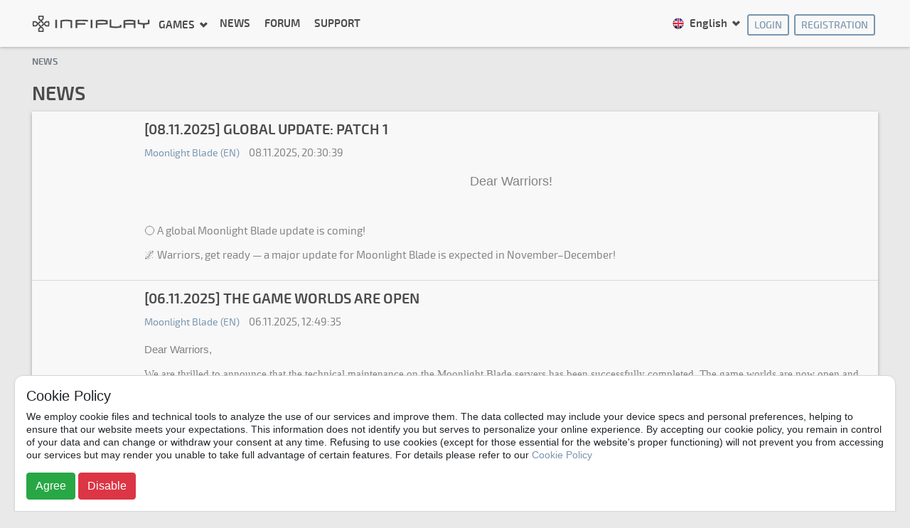

--- FILE ---
content_type: text/html; charset=UTF-8
request_url: https://infiplay.com/news?page=10
body_size: 6970
content:
<!DOCTYPE html>
<html>
	<head>
		<meta charset="utf-8" />
		<title>INFIPLAY - Free-to-play online games</title>
		<meta name="viewport" content="width=device-width,initial-scale=1,shrink-to-fit=no,user-scalable=0,maximum-scale=1" />
		<meta name="description" content="Best free browser, PC and mobile online games" />
		<meta name="keywords" content="online games, browser games, strategy, MMORPG, free games, games, free, best games" />
		<meta property="og:title" content="INFIPLAY - Free-to-play online games" />
		<meta property="og:image" content="https://infiplay.com/web/lib/res/images/header_logo-infi.png" />
		<link rel="icon" type="image/x-icon" href="https://infiplay.com/web/img/favicon.ico" />
		<link href="https://fonts.googleapis.com/css?family=Fira+Sans" rel="stylesheet" />
		<link type="text/css" rel="stylesheet" href="https://infiplay.com/web/lib/bootstrap/css/bootstrap.min.css?v=654" />
		<link type="text/css" rel="stylesheet" href="https://infiplay.com/web/lib/fontawesome5/css/all.min.css?v=654" />
		<link type="text/css" rel="stylesheet" href="https://infiplay.com/web/lib/fontawesome5/css/v4-shims.min.css?v=654" />
		<link type="text/css" rel="stylesheet" href="https://infiplay.com/web/lib/res/main.css?v=654" />
		<link type="text/css" rel="stylesheet" href="https://infiplay.com/web/lib/res/header.css?v=654" />
		<link type="text/css" rel="stylesheet" href="https://infiplay.com/web/css/fusion.css?v=654" />
		<link type="text/css" rel="stylesheet" href="https://infiplay.com/web/css/base.css?v=654" />
		<link type="text/css" rel="stylesheet" href="https://infiplay.com/web/css/main.css?v=654" />
		<link type="text/css" rel="stylesheet" href="https://infiplay.com/web/css/pages.css?v=654" />
		<script type="text/javascript" src="https://infiplay.com/web/lib/jquery/js/jquery.min.js?v=654"></script>
		<script type="text/javascript" src="https://infiplay.com/web/lib/jquery.form/jquery.form.min.js?v=654"></script>
		<script type="text/javascript" src="https://infiplay.com/web/lib/bootstrap/js/bootstrap.bundle.min.js?v=654"></script>
		<script type="text/javascript" src="https://infiplay.com/web/js/fusion.js?v=654"></script>
		<script type="text/javascript">
	fusion.translate.cancelBtn = "Cancel";
	fusion.translate.infoTitle = "Information";
	fusion.translate.confirmTitle = "Confirmation";
	fusion.translate.confirmText = "Are you confirm operation?";
	fusion.translate.errorText = "Data processing error";
</script>
		<script type="text/javascript" src="https://infiplay.com/web/js/main.js?v=654"></script>
		
<script type="text/javascript" src="https://infiplay.com/web/lib/socket.io/socket.io.min.js?v=654"></script>

<script type="text/javascript">

	var socket;
	
</script>
		<script type="text/javascript" src="https://infiplay.com/web/js/app.js?v=654"></script>
	</head>
	<body class="">
		<div class="wrap lang-en">

			<nav class="navbar navbar-expand-lg fixed-top  navbar-light navbar-infiplay">
				<div class="container">
					<a href="https://infiplay.com/" class="navbar-brand navbar-brand-infiplay"></a>					
					
<div class="lang-block_ lang-block-mobile">
	<div class="lang lang-footer-item lang-footer-mobile-item action-lang-mobile-change">
		<span style="background: url('https://infiplay.com/web/lib/res/images/lang/lang_en.png') no-repeat; background-size: contain;"></span>
	</div>
	<div class="langSelector-mobile">
		<div class="langSelectorWrap-mobile">
			<div>Change language:</div>
												<a href="https://infiplay.com/user/lang/update?id=1&fhash=a840f401dc84cd65032ebbb5563adb3f" class="active">English</a>																<a href="https://infiplay.com/user/lang/update?id=2&fhash=a840f401dc84cd65032ebbb5563adb3f" class="">Русский</a>									</div>
	</div>
</div>
					<button class="navbar-toggler" type="button" data-toggle="collapse" data-target="#navbarSupportedContent" aria-controls="navbarSupportedContent" aria-expanded="false" aria-label="Toggle navigation">
						<span class="navbar-toggler-icon"></span>
					</button>

					<div class="collapse navbar-collapse" id="navbarSupportedContent">
						<ul class="navbar-nav mr-auto navbar-nav-infiplay">
							<li class="nav-item dropdown">
								<a class="nav-link dropdown-toggle" href="#" id="game-navbar" role="button" data-toggle="dropdown" aria-haspopup="true" aria-expanded="false">
									Games								</a>
								<div class="dropdown-menu multi-column" aria-labelledby="game-navbar">
									<div class="row">
										
										
																					<div class="col-sm-12">
												<ul class="multi-column-dropdown">
													<li class="d-items">
														<div class="d-caption">
															Mobile games														</div>
																													<a href="//mlb.infiplay.com" target="_blank">
																Moonlight Blade (EN)															</a>
																																																									<a href="https://play.google.com/store/apps/details?id=com.infiplay.mergeanimals&hl=en-US&ah=2RupRrXy46ZCdClyU1BOYdo2puA" target="_blank">
																Brave Friends
															</a>
																												                                                            <a href="https://play.google.com/store/apps/details?id=com.infiplay.siberium" target="_blank">
	                                                            Siberium                                                            </a>
																											</li>
												</ul>
											</div>
										
									</div>
								</div>
							</li>
							<li class="nav-item">
								<a class="nav-link" href="https://infiplay.com/news">
									News								</a>
							</li>
							<li class="nav-item">
								<a class="nav-link" href="https://infiplay.com/forum">
									Forum								</a>
							</li>
							<li class="nav-item">
								<a class="nav-link" href="https://infiplay.com/support">
									Support								</a>
							</li>
							<li class="nav-item d-block d-lg-none">
								<a class="nav-link" href="https://infiplay.com/page/info/contact">
									Contacts								</a>
							</li>
													</ul>

						<ul class="navbar-nav ml-auto navbar-nav-infiplay">

							
<li class="nav-item dropdown">
	<a class="nav-link dropdown-toggle menu_lang" href="#" id="profile-navbar" role="button" data-toggle="dropdown" aria-haspopup="true" aria-expanded="false">
		<span class="lang_en" style="background: url('https://infiplay.com/web/lib/res/images/lang/lang_en.png') no-repeat; background-size: contain;"></span>
		English	</a>
	<div class="dropdown-menu dropdown-menu-right dropdown-menu dropdown-menu_lang" aria-labelledby="profile-navbar">
		<div class="dropdown-header">Change language:</div>
									<a href="https://infiplay.com/user/lang/update?id=1&fhash=a840f401dc84cd65032ebbb5563adb3f" class="dropdown-item active ">
					<span class="lang_en" style="background: url('https://infiplay.com/web/lib/res/images/lang/lang_en.png') no-repeat; background-size: contain;"></span>
					English				</a>
												<a href="https://infiplay.com/user/lang/update?id=2&fhash=a840f401dc84cd65032ebbb5563adb3f" class="dropdown-item  ">
					<span class="lang_ru" style="background: url('https://infiplay.com/web/lib/res/images/lang/lang_ru.png') no-repeat; background-size: contain;"></span>
					Русский				</a>
						</div>
</li>
															<li class="nav-item nav-item-btn text-center">
									<a href="https://infiplay.com/user/login" class="btn btn-sm btn-outline-secondary btn-outline-menu mr-1 ml-1 menu-btn menu-btn-login">Login</a>								</li>
								<li class="nav-item nav-item-btn text-center">
									<a href="https://infiplay.com/user/register" class="btn btn-sm btn-outline-secondary mr-1 ml-1 btn-outline-menu menu-btn">Registration</a>								</li>
													</ul>

					</div>
				</div>
			</nav>

			
			<div class="content">
				<div class="container">
					

											<ul class="breadcrumb breadcrumb-custom"><li class="breadcrumb-item active">News</li></ul>					
					
<div class="news-page">

	<h1 class="caption">News</h1>

	<div class="row">
		<div class="col-sm-12">
			
	<div class="news_list">
					<div class="news_item">
				<a href="https://infiplay.com/news/view?id=3663" class="lnk">
					<div style="background: url('https://files.infiplay.com/news/3663-b36ed1da.jpg') top center; background-size: cover; width: 140px; height: 120px;"></div>
				</a>
				<a href="https://infiplay.com/news/view?id=3663">
					<h1>[08.11.2025] Global Update: Patch 1</h1>
				</a>
				<div class="dp">
											<a href="https://infiplay.com/news/cat/view?id=24" class="sl">Moonlight Blade (EN)</a>										<span>08.11.2025, 20:30:39</span>
				</div>
				<div><p style="text-align: center;"><span style="font-family: Impact, Charcoal, sans-serif; font-size: 18px;">Dear Warriors!</span></p>
<p><br></p>
<p>🌕 A global Moonlight Blade update is coming!</p>
<p>🌌 Warriors, get ready — a major update for Moonlight Blade is expected in November–December!</p></div>
			</div>
					<div class="news_item">
				<a href="https://infiplay.com/news/view?id=3655" class="lnk">
					<div style="background: url('https://files.infiplay.com/news/3655-c392998b.jpg') top center; background-size: cover; width: 140px; height: 120px;"></div>
				</a>
				<a href="https://infiplay.com/news/view?id=3655">
					<h1>[06.11.2025] The game worlds are open</h1>
				</a>
				<div class="dp">
											<a href="https://infiplay.com/news/cat/view?id=24" class="sl">Moonlight Blade (EN)</a>										<span>06.11.2025, 12:49:35</span>
				</div>
				<div><p><span style="font-family: Impact, Charcoal, sans-serif;">Dear Warriors,</span></p>
<p><span style="font-family: Georgia, serif;">We are thrilled to announce that the technical maintenance on the Moonlight Blade servers has been successfully completed. The game worlds are now open and eagerly await the return of their warriors!</span></p></div>
			</div>
					<div class="news_item">
				<a href="https://infiplay.com/news/view?id=3654" class="lnk">
					<div style="background: url('https://files.infiplay.com/news/3654-bb9a8183.jpg') top center; background-size: cover; width: 140px; height: 120px;"></div>
				</a>
				<a href="https://infiplay.com/news/view?id=3654">
					<h1>[05.11.2025] Maintenance of servers</h1>
				</a>
				<div class="dp">
											<a href="https://infiplay.com/news/cat/view?id=24" class="sl">Moonlight Blade (EN)</a>										<span>05.11.2025, 23:35:02</span>
				</div>
				<div><p><span style="font-family: Impact, Charcoal, sans-serif;">Dear Warriors,</span></p>
<p><span style="font-family: Georgia, serif;">To enhance stability and the overall quality of the gaming experience, we plan to temporarily shut down the game servers on <strong>Thursday, 11/06/2025</strong>, for maintenance. Throughout this maintenance period, the game servers will be temporarily unavailable.</span></p></div>
			</div>
					<div class="news_item">
				<a href="https://infiplay.com/news/view?id=3652" class="lnk">
					<div style="background: url('https://files.infiplay.com/news/3652-10c451eb.jpg') top center; background-size: cover; width: 140px; height: 120px;"></div>
				</a>
				<a href="https://infiplay.com/news/view?id=3652">
					<h1>[02.11.2025] The game worlds are open</h1>
				</a>
				<div class="dp">
											<a href="https://infiplay.com/news/cat/view?id=24" class="sl">Moonlight Blade (EN)</a>										<span>02.11.2025, 19:07:32</span>
				</div>
				<div><p><span style="font-family: Impact, Charcoal, sans-serif;">Dear Warriors,</span></p>
<p><span style="font-family: Georgia, serif;">We are thrilled to announce that the technical maintenance on the Moonlight Blade servers has been successfully completed. The game worlds are now open and eagerly await the return of their warriors.</span></p></div>
			</div>
					<div class="news_item">
				<a href="https://infiplay.com/news/view?id=3651" class="lnk">
					<div style="background: url('https://files.infiplay.com/news/3651-5342bbc8.jpg') top center; background-size: cover; width: 140px; height: 120px;"></div>
				</a>
				<a href="https://infiplay.com/news/view?id=3651">
					<h1>[02.11.2025] Attention! Maintenance of servers</h1>
				</a>
				<div class="dp">
											<a href="https://infiplay.com/news/cat/view?id=24" class="sl">Moonlight Blade (EN)</a>										<span>02.11.2025, 13:43:06</span>
				</div>
				<div><p><span style="font-family: Impact, sans-serif;">Dear Warriors,</span></p>
<p><span style="font-family: Georgia, serif;">The server opening has been postponed due to technical reasons.</span></p></div>
			</div>
			</div>

<ul class="pagination pagination-sm pagination-custom"><li class="page-item"><a title="Previous" class="page-link" href="/news?page=9">&laquo;</a></li><li class="page-item"><a title="Page: 1" class="page-link" href="/news">1</a></li><li class="page-item"><a class="page-link" href="/news?page=4">...</a></li><li class="page-item"><a title="Page: 7" class="page-link" href="/news?page=7">7</a></li><li class="page-item"><a title="Page: 8" class="page-link" href="/news?page=8">8</a></li><li class="page-item"><a title="Page: 9" class="page-link" href="/news?page=9">9</a></li><li class="page-item active"><a title="Page: 10" class="page-link" href="/news?page=10">10</a></li><li class="page-item"><a title="Page: 11" class="page-link" href="/news?page=11">11</a></li><li class="page-item"><a title="Page: 12" class="page-link" href="/news?page=12">12</a></li><li class="page-item"><a title="Page: 13" class="page-link" href="/news?page=13">13</a></li><li class="page-item"><a class="page-link" href="/news?page=68">...</a></li><li class="page-item"><a title="Page: 124" class="page-link" href="/news?page=124">124</a></li><li class="page-item"><a title="Next" class="page-link" href="/news?page=11">&raquo;</a></li></ul>		</div>
			</div>

</div>
				</div>
			</div>
			<div class="clearfix"></div>
		</div>
		<footer>
			<div class="container">
				<a href="https://infiplay.com/" class="footer_logo"></a>				<div class="footer_text">
					<div class="footer_links">
						<a href="https://infiplay.com/page/about">About us</a>						<a href="https://infiplay.com/page/agreement">Terms of Service</a>						<a href="https://infiplay.com/page/privacy">Privacy Policy</a>						<br />
						<a href="https://infiplay.com/page/cookiepolicy">Cookie Policy</a>						<a href="https://infiplay.com/support">Support</a>						<a href="https://infiplay.com/page/info/contact">Contacts</a>						<a href="https://infiplay.com/vacancy">Vacancies</a>					</div>
					                        <div class="footer_legal">
                            Copyright © 2013-2026 INFIPLAY INC. LIMITED. All rights reserved
                        </div>
                        <div class="footer_info">
                            Company D-U-N-S number:
                            <a href="https://www.dnb.com/business-directory/company-profiles.infiplay_inc_limited.7cef413912ccb751dba6fb92f94891a6.html" rel="nofollow" target="_blank">
                                655843439
                            </a>
                        </div>
                    					<div class="footer_store">
						<a href="https://play.google.com/store/apps/developer?id=INFIPLAY" target="_blank">
							<img src="https://infiplay.com/web/lib/res/images/footer-googleplay.png" alt="" />
						</a>
						<a href="https://apps.apple.com/ru/developer/infiplay-limited/id929040624" target="_blank">
							<img src="https://infiplay.com/web/lib/res/images/footer-appstore.png" alt="" />
						</a>
					</div>
				</div>
				
<div class="lang-block">
	<div class="lang lang-footer-item action-lang-change">
		<span style="background: url('https://infiplay.com/web/lib/res/images/lang/lang_en.png') no-repeat; background-size: contain;"></span>
		English	</div>
	<div class="langSelector">
		<div class="langSelectorWrap">
			<div>Change language:</div>
												<a href="https://infiplay.com/user/lang/update?id=1&fhash=a840f401dc84cd65032ebbb5563adb3f" class="active">English</a>																<a href="https://infiplay.com/user/lang/update?id=2&fhash=a840f401dc84cd65032ebbb5563adb3f" class="">Русский</a>									</div>
	</div>
</div>				<div class="clearfix"></div>
				
<div class="footer_seo">
	<p>FREE ONLINE GAMES</p>
	Online games are a favorite pastime of many gamers from all over the world who are happy to enjoy the game online. Of course, free games are especially popular among users, although their paid competitors are also quite popular. Today, there are a very large number of games of various genres available in the "online" mode, while every day there are more and more new games that are not only not inferior to their predecessors, but in many ways even surpass them.<br />
	The popularity of the "online" mode is most likely due to the fact that players can clash in battle not only with AI, but also with people who, unlike the computer, think completely differently. Therefore, it is much more interesting to play with them. The second point is that in such games there is live communication with real users located in different parts of the world. In other words, people can make new acquaintances based on their shared love of online games.
</div>			</div>
		</footer>
		
<div class="page-cookie-block">
	<h5>Cookie Policy</h5>
	<div id="cookie-text-block">
					We employ cookie files and technical tools to analyze the use of our services and improve them.
			The data collected may include your device specs and personal preferences, helping to ensure
			that our website meets your expectations. This information does not identify you but serves to
			personalize your online experience. By accepting our cookie policy, you remain in control of
			your data and can change or withdraw your consent at any time. Refusing to use cookies
			(except for those essential for the website's proper functioning) will not prevent you from
			accessing our services but may render you unable to take full advantage of certain features.
			For details please refer to our
			<a href="https://infiplay.com/page/cookiepolicy" target="_blank">Cookie Policy</a>			</div>
	<div class="pt-3">
		<a href="https://infiplay.com/page/cookie/update?agree=1" class="btn btn-success action-page-cookie-update">Agree</a>		<a href="https://infiplay.com/page/cookie/update?agree=0" class="btn btn-danger action-page-cookie-update">Disable</a>	</div>
</div>

<script type="text/javascript" src="https://infiplay.com/web/lib/readmore3/readmore.js?v=654"></script>

<script type="text/javascript">

	$(document).ready(function()
	{
		new Readmore('#cookie-text-block', {
			speed: 200,
			collapsedHeight: 110,
			moreLink: '<a href="#">Read more...</a>',
			lessLink: false
		});
	});

</script>
		<div id="f-loader"></div>
		<link type="text/css" rel="stylesheet" href="https://infiplay.com/web/css/bottom.css?v=654" />
		
	<div class="counter-block">
		<!-- Yandex.Metrika counter -->
		<script type="text/javascript" >
			(function(m,e,t,r,i,k,a){m[i]=m[i]||function(){(m[i].a=m[i].a||[]).push(arguments)};
				m[i].l=1*new Date();k=e.createElement(t),a=e.getElementsByTagName(t)[0],k.async=1,k.src=r,a.parentNode.insertBefore(k,a)})
			(window, document, "script", "https://mc.yandex.ru/metrika/tag.js", "ym");

			ym(55891237, "init", {
				clickmap:true,
				trackLinks:true,
				accurateTrackBounce:true,
				webvisor:true
			});
		</script>
		<noscript><div><img src="https://mc.yandex.ru/watch/55891237" style="position:absolute; left:-9999px;" alt="" /></div></noscript>
		<!-- /Yandex.Metrika counter -->
		<!-- Global site tag (gtag.js) - Google Analytics -->
		<script async src="https://www.googletagmanager.com/gtag/js?id=UA-96346778-7"></script>
		<script>
			window.dataLayer = window.dataLayer || [];
			function gtag(){dataLayer.push(arguments);}
			gtag('js', new Date());
			gtag('config', 'UA-96346778-7');
		</script>
		<!-- Facebook Pixel Code -->
		<script>
			!function(f,b,e,v,n,t,s)
			{if(f.fbq)return;n=f.fbq=function(){n.callMethod?
				n.callMethod.apply(n,arguments):n.queue.push(arguments)};
				if(!f._fbq)f._fbq=n;n.push=n;n.loaded=!0;n.version='2.0';
				n.queue=[];t=b.createElement(e);t.async=!0;
				t.src=v;s=b.getElementsByTagName(e)[0];
				s.parentNode.insertBefore(t,s)}(window,document,'script',
				'https://connect.facebook.net/en_US/fbevents.js');
			fbq('init', '1132096343623617');
			fbq('track', 'PageView');
		</script>
		<noscript>
			<img height="1" width="1" src="https://www.facebook.com/tr?id=1132096343623617&ev=PageView&noscript=1"/>
		</noscript>
		<!-- End Facebook Pixel Code -->
		<script type="text/javascript" > (function (d, w, c) { (w[c] = w[c] || []).push(function() { try { w.yaCounter50245563 = new Ya.Metrika2({ id:50245563, clickmap:true, trackLinks:true, accurateTrackBounce:true }); } catch(e) { } }); var n = d.getElementsByTagName("script")[0], s = d.createElement("script"), f = function () { n.parentNode.insertBefore(s, n); }; s.type = "text/javascript"; s.async = true; s.src = "https://mc.yandex.ru/metrika/tag.js"; if (w.opera == "[object Opera]") { d.addEventListener("DOMContentLoaded", f, false); } else { f(); } })(document, window, "yandex_metrika_callbacks2"); </script> <noscript><div><img src="https://mc.yandex.ru/watch/50245563" style="position:absolute; left:-9999px;" alt="" /></div></noscript>
		<script>
			window.ga=window.ga||function(){(ga.q=ga.q||[]).push(arguments)};ga.l=+new Date;
			ga('create', 'UA-96346778-7', 'auto');
			ga('send', 'pageview');
		</script>
		<script async src='https://www.google-analytics.com/analytics.js'></script>
	</div>
		

		<link type="text/css" rel="stylesheet" href="https://infiplay.com/web/css/snow.css?v=654" />

<div class="snow"></div>

<script>

    $(function ()
    {
        const isMobile = window.innerWidth <= 768;
        const flakesCount = isMobile ? 5 : 40;
        const $snow = $('.snow');

        for (let i = 0; i < flakesCount; i++)
            createFlake();

        function createFlake() {
            const size = getRand(20, 40);
            const duration = getRand(15, 40);
            const delay = getRand(0, 25);
            const left = getRand(0, 100);
            const rotateSpeed = getRand(3, 8);

            const $flake = $(`<div class="snowflake"><img src="https://infiplay.com/web/img/snow.svg" alt="" /></div>`);

            $flake.css({
                left: left + 'vw',
                width: size,
                height: size,
                opacity: 1,
                animation: `fall ${duration}s linear ${delay}s infinite`
            });

            $flake.find('img').css({
                animationDuration: rotateSpeed + 's'
            });

            $snow.append($flake);
        }

        function getRand(min, max)
        {
            return Math.floor(Math.random() * (max - min + 1)) + min;
        }
    });

</script>	</body>
</html>
<!-- Powered by FusionFramework -->


--- FILE ---
content_type: text/css
request_url: https://infiplay.com/web/lib/res/main.css?v=654
body_size: 164255
content:
body{
    margin:0;
    padding:0;
    text-rendering:optimizeLegibility;
    -webkit-font-smoothing:subpixel-antialiased!important;
    -webkit-backface-visibility:hidden;
    -moz-backface-visibility:hidden;
    -ms-backface-visibility:hidden;
    background-color: #e9e9e9;
}
a{
  color: #7795af;
}
::selection {
    background: #7797b2;
}
::-moz-selection {
    background: #7797b2;
}
/***************************
****************************
Main
****************************
***************************/
.main_wrap{
    width: 100%;
    background: url("images/bg.png") no-repeat;
    background-position: center 63px;
    position: relative;
}
.main{
    margin: auto;
    padding-bottom: 40px;
    z-index: 1;
    position: relative;
    padding-top: 30px;
}
@media all and (max-width: 1059px){
    .main_adapt{
        width: 100% !important;
        min-width: 720px;
    }
}
@media all and (min-width: 710px){
  .cabinet_pay_options > a:nth-child(4n){
      margin-right: 0;
  }
}
.main_cabinet{
    padding-top: 43px;
}
.branding{
    width: 100%;
    max-height: 800px;
    height: 100%;
    display: block;
    position: absolute;
    z-index: 0;
    left: 0px;
    top: 63px;
}
.slider_branded{
    margin-top: 79px;
}
.slider{
    box-shadow: 0px 2px 5px 0px rgba(1, 3, 4, 0.35);
    overflow: hidden;
    position: relative;
}
.slider_shadow{
    box-shadow: 0px 2px 5px 0px rgba(1, 3, 4, 0.35);
    position: absolute;
}
.no_shadow{
    box-shadow: none !important;
    top: 1px;
    margin-bottom: 1px;
}
.slider_btns{
    text-align: center;
    height: 5px;
    width: 100%;
    margin: 20px 0;
}
.slider_btns > a{
    display: inline-block;
    vertical-align: top;
    width: 40px;
    height: 5px;
    background: #a4a6a7;
}
.slider_btns > a:before{
    display: block;
    content: '';
    width: 0%;
    height: 100%;
    background: #7797b2;
    margin: auto;
}
.slider_btns > a:hover:before{
    -webkit-transition: all 0.3s ease;
    -moz-transition: all 0.3s ease;
    -o-transition: all 0.3s ease;
    transition: all 0.3s ease;
    width: 100%;
}
.slider li{
    list-style: none;
    padding: 0;
    margin: 0;
    position: relative;
}
.slider ul{
    padding: 0;
    margin: 0;
}
.slider_btn{

    position: absolute;
    z-index: 2;
    margin: 15px;
    -webkit-transition: all 0.3s ease;
    -moz-transition: all 0.3s ease;
    -o-transition: all 0.3s ease;
    transition: all 0.3s ease;
    opacity: 1;
    width: 29px;
    height: 53px;
    display: inline-block;
    vertical-align: top;
    background-image: url("images/slider_buttons.png");
    opacity: 0.5;
    top: 45%;
}
.slider_btn:hover{
    opacity: 1;
}

.slider_prev{
    left: 0;
}

.slider_next{
    right: 0;
    background-position: -28px 0;
}
.slider_current{
    background: #7797b2 !important;
}
.slider_current:before{
    height: 100%;
    width: 100% !important;
}
@keyframes slide_anim{
    0%   { width: 0%; }
    100% { width: 100%; }
}
.slider_current:after{
    /* animation: slide_anim 5.3s linear; */
    background: #556d80;
    display: block;
    content: '';
    width: 0%;
    height: 100%;
    position: relative;
    top: -100%;
}
/* Retina main section */
@media (-webkit-min-device-pixel-ratio:1.5), (min--moz-device-pixel-ratio:1.5), (-o-min-device-pixel-ratio:3/2), (min-resolution:1.5dppx) {
    .slider_btn {
        background-image: url("images/slider_buttons_2x.png");
        -webkit-background-size: 58px 53px;
        background-size: 58px 53px;
    }
}
/* Main section end */
/***************************
****************************
Game list
****************************
***************************/
.gamelist{
    text-align: center;
    max-width: 1000px;
    margin: 0 auto;
}
.gamelist > div{
    width: 195px;
    height: 266px;
    display: inline-block;
    margin-right: 20px;
    margin-bottom: 19px;
}

@media (max-width: 1200px) {

    .gamelist{
        text-align: center;
        margin: 0 auto;
        padding-left: 30px;
    }
}

.gameTile{
    -webkit-transition: all 0.3s ease;
    -moz-transition: all 0.3s ease;
    -o-transition: all 0.3s ease;
    transition: all 0.3s ease;
    box-shadow: 0px 2px 5px 0px rgba(1, 3, 4, 0.45);
    width: 195px;
    height: 266px;
    position: relative;
    left: 50%;
    margin-left: -97.5px;
    top: 50%;
    margin-top: -133px;
    text-align: left;
}
.gameTile:hover{
    width: 238px;
    height: 324px;
    margin-top: -162px;
    margin-left:  -119px;
    z-index: 99;
}
.gameTile:hover > .gameHover{
    opacity: 1;
}
.gameTile table{
    opacity: 1;
    -webkit-transition: all 0.15s ease;
    -moz-transition: all 0.15s ease;
    -o-transition: all 0.15s ease;
    transition: all 0.15s ease;
}
.gameTile:hover table{
    opacity: 0;
}
.gameName{
    width: 100%;
    height: 48.5%;
    background: linear-gradient(to bottom, rgba(0,0,0,0) 0%,rgba(0,0,0,0) 46%,rgba(0,0,0,0.75) 74%,rgba(0,0,0,1) 100%);
    position: absolute;
    bottom: 0px;
}
.gameTile > img{
    position: absolute;
    top: 0px;
    left: 0px;
}
.gameLabels{
    margin-top: -129px;
    position: relative;
    top: 84px;
}
.gameLabels2 {
    top: 62px !important;
}
.gameLabel{
    height: 26px;
    width: 150px;
    position: relative;
    left: -3px;
    background: url('images/new.png') left bottom no-repeat;
}

.gameFakeLabel{
    height: 26px;
    width: 150px;
    position: relative;
    left: -3px;
}

.gameTile-full:hover {
    height: 344px;
}

.gameTile-full.gameTile-full-download:hover {
    height: 410px;
}

.gameTile-full.gameTile-full-2:hover {
    height: 480px;
}

.gameTile-full.gameTile-full-3:hover {
    height: 530px;
}

.gameTile-full .gHStores.gHStores-full {
    bottom: 48px;
}

.labelNew{
    height: 26px;
    width: 86px;
    background: url('images/new.png') left bottom no-repeat;
}
.labelHit{
    height: 26px;
    width: 49px;
    background: url('images/hit.png') left bottom no-repeat;
}

.lang-en .labelNew{
    height: 26px;
    width: 86px;
    background: url('images/new-en.png') left bottom no-repeat;
}
.lang-en .labelHit{
    height: 26px;
    width: 49px;
    background: url('images/hit-en.png') left bottom no-repeat;
}

.lang-it .labelNew{
    height: 26px;
    width: 86px;
    background: url('images/new-en.png') left bottom no-repeat;
}
.lang-it .labelHit{
    height: 26px;
    width: 49px;
    background: url('images/hit-en.png') left bottom no-repeat;
}

.labelSoon{
    height: 26px;
    width: 86px;
    background: url('images/soon.png') left bottom no-repeat;
}

.lang-en .labelSoon{
    height: 26px;
    width: 55px;
    background: url('images/soon-en.png') left bottom no-repeat;
}

.labelMobile{
    height: 39px;
    width: 30px;
    background: url('images/mobile.png') left bottom no-repeat;
}

.labelPc{
    height: 39px;
    width: 30px;
    background: url('images/pc.png') left bottom no-repeat;
    background-size: contain;
}

.gameName h1{
    font-family: 'exo2-semibold';
    color: #fff;
    font-size: 18px;
    text-transform: uppercase;
    margin: 0;
    font-weight: normal;
    position: relative;
    bottom: 0px;
    left: 4px;
    padding-right: 5px;
}
.gameName h2{
    color: #9e9e9e;
    font-family: 'robotocondensed';
    font-size: 15px;
    margin: 0;
    font-weight: normal;
    position: relative;
    bottom: 5px;
    left: 5px;
    vertical-align: bottom;
}
.gameHover{
    overflow: hidden;
    -webkit-transition: all 0.3s ease;
    -moz-transition: all 0.3s ease;
    -o-transition: all 0.3s ease;
    transition: all 0.3s ease;
    width: 100%;
    height: 100%;
    position: absolute;
    top: 0px;
    background: rgba(0, 0, 0, 0.8);
    opacity: 0;
    box-shadow:inset 0px 0px 0px 1px rgba(101, 101, 101, 0.6);
}
.gameHover h1{
    font-family: 'exo2-semibold';
    color: #fff;
    font-size: 18px;
    text-transform: uppercase;
    margin: 0;
    margin-top: 14px;
    margin-left: 12px;
    font-weight: normal;
    position: relative;
}
.gameHover h2{
    color: #9e9e9e;
    font-family: 'robotocondensed';
    font-size: 16px;
    margin: 0;
    margin-top: 3px;
    margin-left: 12px;
    font-weight: normal;
    position: relative;
}
.gHhr{
    margin-top: 8px;
    margin-bottom: 12px;
    width: 100%;
    height: 1px;
    background: rgba(101, 101, 101, 0.6);
    box-shadow: 0px -1px 0px 0px rgba(1, 3, 4, 0.75);
}
.gameHover > span{
    display: block;
    color: #f5f5f5;
    font-family: 'robotocondensed';
    font-size: 14px;
    padding: 0 13px;
    line-height: 1.25;
    width: 212px;
    cursor: default;
}
.gameMobile:before{
    display: block;
    position: absolute;
    top: 6px;
    right: 4px;
    content: '';
    width: 40px;
    height: 40px;
    background: url('images/mobile.png');
    z-index: 3;
    opacity: 1;
}
.gameTile:hover:before{
    opacity: 0;
}
.gHBtn{
    -webkit-transition: all 0.3s ease;
    -moz-transition: all 0.3s ease;
    -o-transition: all 0.3s ease;
    transition: all 0.3s ease;
    display: inline-block;
    width: 212px;
    height: 34px;
    border-radius: 1px;
    background-image: url('images/play.png');
    position: absolute;
    bottom: 38px;
    left: 13px;
    font-size: 16px;
    font-family: 'exo2-bold';
    text-shadow: 0px 1px 0px rgba(1, 3, 4, 0.35);
    text-transform: uppercase;
    text-align: center;
    line-height: 34px;
    color: #fff;
    text-decoration: none !important;
    color: #FFF !important;
}
.gHBtn:hover{
    background-image: url('images/playh.png');
    text-shadow: 0px 0px 23px rgba(126, 226, 255, 1);
}
.gHMobBtn{
    position: absolute;
    bottom: 38px;
    left: 27px;
    width: 180px;
    height: 45px;
    border-radius: 3px;
    border: 2px solid #525252;
    background-image: url('images/dl_play.png');
    transition: all 0.3s ease;
}
.gHMobBtn:hover{
    border: 2px solid #689eca;
}

.gHMobBtn-en{
    position: absolute;
    bottom: 38px;
    left: 27px;
    width: 180px;
    height: 45px;
    border-radius: 3px;
    border: 2px solid #525252;
    background-image: url('images/dl_play-en.png') !important;
    transition: all 0.3s ease;
}

.gHMobBtn-soon-en{
    position: absolute;
    bottom: 38px;
    left: 27px;
    width: 180px;
    height: 45px;
    border-radius: 3px;
    border: 2px solid #525252;
    background-image: url('images/dl_play-soon-en.png');
    transition: all 0.3s ease;
}
.gHMobBtn-soon-en:hover{
    border: 2px solid #689eca;
}

.dHMobBtn{
    position: absolute;
    bottom: 38px;
    left: 27px;
    width: 180px;
    height: 45px;
    border-radius: 3px;
    border: 2px solid #525252;
    background-image: url('images/dl_download.png');
    transition: all 0.3s ease;
}
.dHMobBtn:hover{
    border: 2px solid #689eca;
}

.gHAppStore{
    bottom: 97px;
    background-image: url('images/dl_appstore.png');
}
.gHAppStore-en {
    background-image: url('images/dl_appstore-en.png');
    bottom: 97px;
}

.gHHuawei{
    bottom: 117px;
    background-image: url('images/dl_huawei.png') !important;
    background-repeat: no-repeat;
    background-size: 85%;
    background-position: center;
}
.gHHuawei-en {
    background-image: url('images/dl_huawei-en.png') !important;
    bottom: 97px;
}

.gHGetapps{
    bottom: 117px;
    background-image: url('images/dl_getapps.png') !important;
    background-repeat: no-repeat;
    background-size: 85%;
    background-position: center;
}

.gHRuStore{
    bottom: 117px;
    background-image: url('images/dl_rustore.png') !important;
    background-repeat: no-repeat;
    background-size: 85%;
    background-position: center;
}

.gHStores{
  bottom: 38px;
  position: absolute;
  left: 27px;
  width: 184px;
}
.gHStores.gHStores-full {
    bottom: 20px;
}

.gHStores > a{
  position: initial;
  display: block;
  margin-top: 10px;
}

.gHStores > span.e-lnk {
    position: initial;
    display: block;
    margin-top: 10px;
}

.gHLink{
    position: absolute;
    bottom: 10px;
    left: 0;
    text-align: center;
    font-family: 'exo2-medium';
    font-size: 11px;
    color: #fff !important;
    text-transform: uppercase;
    text-decoration: none !important;
    width: 100%;
}
.gHLink:after{
    content: ' »';
    font-size: 17px;
}
.moreGames{
    -webkit-transition: all 0.3s ease;
    -moz-transition: all 0.3s ease;
    -o-transition: all 0.3s ease;
    transition: all 0.3s ease;
    width: 840px;
    height: 41px;
    line-height: 41px;
    background: #f1f1f1;
    box-shadow: 0px 1px 3px 0px rgba(1, 3, 4, 0.17);
    font-family: 'exo2-semibold';
    font-size: 16px;
    color: #a6a7a7;
    text-transform: uppercase;
    text-decoration: none;
    display: block;
    text-align: center;
    margin-top: -5px;
}
.moreGames:hover{
    color: #7797b2;
    background: #f9f9f9;
}
/* Retina game list section */
@media (-webkit-min-device-pixel-ratio:1.5), (min--moz-device-pixel-ratio:1.5), (-o-min-device-pixel-ratio:3/2), (min-resolution:1.5dppx) {
    .gHMobBtn {
        background-image: url("images/dl_play_2x.png");
        -webkit-background-size: 180px 45px;
        background-size: 180px 45px;
    }
    .gHAppStore {
        background-image: url("images/dl_appstore_2x.png");
        -webkit-background-size: 180px 45px;
        background-size: 180px 45px;
    }
    .gHBtn{
        background-image: url("images/play_2x.png");
        -webkit-background-size: 212px 34px;
        background-size: 212px 34px;
    }
    .gHBtn:hover{
        background-image: url("images/playh_2x.png");
        -webkit-background-size: 212px 34px;
        background-size: 212px 34px;
    }
    .gameMobile:before{
        background-image: url("images/mobile_2x.png");
        -webkit-background-size: 40px 40px;
        background-size: 40px 40px;
    }
    .gameMobile:before{
        background-image: url("images/mobile_2x.png");
        -webkit-background-size: 40px 40px;
        background-size: 40px 40px;
    }
    .labelMobile{
        background: url('images/mobile_2x.png') left bottom no-repeat;
        -webkit-background-size: 30px 39px;
        background-size: 30px 39px;
    }
    .labelHit{
        background: url('images/hit_2x.png') left bottom no-repeat;
        -webkit-background-size: 49px 26px;
        background-size: 49px 26px;
    }
    .labelNew{
        background: url('images/new_2x.png') left bottom no-repeat;
        -webkit-background-size: 86px 26px;
        background-size: 86px 26px;
    }
}
/* Game list section end */
/***************************
****************************
Sidebar
****************************
***************************/
.sidebar{
    margin-bottom: 20px;
}
.sidebar h1{
    font-weight: normal;
    font-family: 'exo2-bold';
    font-size: 14px;
    color: #313131;
    text-transform: uppercase;
    margin: 0 !important;
}
.gcDl{
    -webkit-transition: all 0.3s ease;
    -moz-transition: all 0.3s ease;
    -o-transition: all 0.3s ease;
    transition: all 0.3s ease;
    display: block;
    width: 196px;
    height: 45px;
    background: #5177a1;
    font-family: 'exo2-bold';
    text-align: center;
    text-transform: uppercase;
    font-size: 16px;
    background-image: url('images/download.png');
    box-shadow: 0px 2px 5px 0px rgba(1, 3, 4, 0.3);
    color: #fff;
    text-shadow: 0px 1px 0px rgba(1, 3, 4, 0.35);
    text-decoration: none;
    padding-top: 52px;
    margin-top: 19px;
    margin-bottom: 37px;
}
.gcDl:hover{
    background-image: url('images/downloadH.png');
    text-shadow: 0px 0px 23px rgba(126, 226, 255, 1);
}
.gcDlI{
  background-image: url('images/downloadI.png') !important;
  text-shadow: none !important;
  color: #dedede !important;
}
.gcDlI:hover{
  background-image: url('images/downloadI.png') !important;
  text-shadow: none !important;
  color: #dedede !important;
}
.newsBlock, .eventsBlock{
    box-shadow: 0px 2px 5px 0px rgba(1, 3, 4, 0.3);
    background: #fff;
    margin-bottom: 37px;
}
.newsBlock > a, .eventsBlock > a{
    -webkit-transition: all 0.3s ease;
    -moz-transition: all 0.3s ease;
    -o-transition: all 0.3s ease;
    transition: all 0.3s ease;
    display: block;
    font-family: 'exo2-semibold';
    color: #434343;
    font-size: 13px;
    text-decoration: none;
    text-transform: uppercase;
    padding: 12px 14px;
}
.newsBlock > a:hover, .eventsBlock > a:hover{
    background: #e6e6e7;
}
.newsBlock > a > span, .eventsBlock > a > span{
    display: block;
    font-family: 'robotocondensed';
    color: #898989;
    font-size: 13px;
    padding-top: 5px;
}

.newsBlock h1 {
    padding: 20px 14px 12px 14px;
}

.socLink{
    -webkit-transition: all 0.3s ease;
    -moz-transition: all 0.3s ease;
    -o-transition: all 0.3s ease;
    transition: all 0.3s ease;
    display: block;
    height: 34px;
    line-height: 34px;
    max-width: 147px;
    width: 100%;
    background: #fff;
    box-shadow: 0px 2px 5px 0px rgba(1, 3, 4, 0.3);
    padding-left: 49px;
    color: #585858;
    font-family: 'exo2-semibold';
    text-decoration: none;
    text-transform: uppercase;
    background-image: url('images/socIcons.png');
    background-repeat: no-repeat;
    margin-bottom: 12px;
    text-decoration: none !important;
}
.socLink:hover{
    background-image: url('images/socIconsH.png');
    color: #fff;
}

.socLink.socLink-custom {
    padding-left: 10px;
    background: #FFF;
    padding-left: 8px;
}

.sLy .fa,
.sLy .fab {
    color: #e50700;
    font-size: 32px;
    position: relative;
    line-height: 23px;
    top: 6px;
    padding-right: 5px;
    width: 35px;
    text-align: center;
}

.sLy:hover {
    color: #fff;
    background: #e50700;
}

.sLy.s-twitter .fa {
    color: #5cc8d8;
}

.sLy.s-twitter:hover {
    background: #5cc8d8;
}

.sLy.s-discord .fab {
    color: #7289da;
}

.sLy.s-discord:hover {
    background: #7289da;
}

.sLy.s-facebook .fa {
    color: #3e4d82;
}

.sLy.s-facebook:hover {
    background: #3e4d82;
}

.sLy.s-vk .fa {
    color: #5c80ad;
    font-size: 29px;
    top: 6px;
}

.sLy.s-vk:hover {
    background: #5c80ad;
}

.sLy.s-telegram .fab {
    color: #0088cc;
}

.sLy.s-telegram:hover {
    background: #0088cc;
}

.sLy:hover .fa,
.sLy:hover .fab {
    color: #fff;
}

.sLv{
    margin-top: 16px;
}
.sLf:hover{
    background-color: #3e4d82;
}
.sLt{
    background-position: 0 -34px;
}
.sLt:hover{
    background-color: #5cc8d8;
}
.sLv{
    background-position: 0 -68px;
}
.sLv:hover{
    background-color: #5c80ad;
}
.sLd{
    background-position: 0 -102px;
}
.sLd:hover{
    background-color: #7289da;
}
/* Retina game list section */
@media (-webkit-min-device-pixel-ratio:1.5), (min--moz-device-pixel-ratio:1.5), (-o-min-device-pixel-ratio:3/2), (min-resolution:1.5dppx) {
    .socLink {
        background-image: url("images/socIcons_2x.png");
        -webkit-background-size: 38px 102px;
        background-size: 38px 102px;
    }
    .socLink:hover {
        background-image: url("images/socIconsH_2x.png");
        -webkit-background-size: 38px 102px;
        background-size: 38px 102px;
    }
    .gcDl{
        background-image: url("images/download_2x.png");
        -webkit-background-size: 196px 97px;
        background-size: 196px 97px;
    }
    .gcDl:hover{
        background-image: url("images/downloadH_2x.png");
        -webkit-background-size: 196px 97px;
        background-size: 196px 97px;
    }
}
/* Sidebar section end */

.clear{
    clear: both;
}

.main_content{
    max-width: 856px;
    display: inline-block;
}

/***************************
****************************
Game Categories
****************************
***************************/
.gamecategories > a{
    -webkit-transition: all 0.3s ease;
    -moz-transition: all 0.3s ease;
    -o-transition: all 0.3s ease;
    transition: all 0.3s ease;
    font-family: 'exo2';
    font-size: 14px;
    color: #919191;
    text-transform: uppercase;
    text-decoration: none;
    padding: 0 13px;
    top: -4px;
    position: relative;
}
.gamecategories > a:after{
    content: '';
    display: inline-block;
    position: relative;
    width: 1px;
    height: 17px;
    background: rgba(0, 0, 0, 0.15);
    box-shadow: 1px 0px 0px 0px rgba(255, 255, 255, 0.5);
    left: 13px;
    top: 4px;
}
.gamecategories > a:first-child{
    padding-left: 0;
}
@media screen and (-webkit-min-device-pixel-ratio:0) {
    .genre_dd_toggle_active{
        font-weight: normal !important;
    }
    .selectedcat, .gamecategories > a:hover{
        font-weight: bold;
    }
}
.selectedcat, .gamecategories > a:hover{
    color: #313131 !important;
}
.gamecategories{
    margin-bottom: 15px;
    height: 22px;
}
.gamecategories > a:last-child:after{
    display: none;
}
.gamecategories > a > span:after{
    margin-left: 3px;
    position: relative;
    top: -2px;
    display: inline-block;
    content: "=";
    transform: rotate(90deg);
    font-size: 20px;
    font-family: 'raphaelicons';
    vertical-align: middle;
    background: none;
    box-shadow: none;
    font-weight: bold;
}
.gamecategories > a:last-child:hover, .genre_dd_toggle_active{
    position: relative;
    z-index: 999;
    color: #fff !important;
}
.genre_dd_wrap{
    height: 0;
    width: 0;
    position: relative;
    z-index: 99;
}
.genre_dd{
    width: 159px;
    position: relative;
    z-index: 99;
    left: 380px;
    top: -15px;
}
.genre_tab{
    width: 111px;
    height: 28px;
    background: rgba(119,151,178,1);
    content: '';
    display: block;
    margin-top: -28px;
    float: right;
    box-shadow: 0px 3px 4px 0px rgba(1, 3, 4, 0.7);
}
.genre_bg{
    box-shadow: 0px 3px 4px 0px rgba(1, 3, 4, 0.7);
    z-index: 99;
    display: block;
    position: relative;
    background: linear-gradient(to bottom, rgba(119,151,178,1) 1%,rgba(88,116,138,1) 100%);
}
.genre_bg > a:after{
    width: 140px;
    display: block;
    height: 1px;
    content: '';
    background: #96b5d0;
    box-shadow: 0px -1px 0px 0px #5b7388;
    position: absolute;
    bottom: 0px;
}
.genre_bg > a:last-child:after{
    display: none;
}
.genre_bg > a {
    -webkit-transition: all 0.3s ease;
    -moz-transition: all 0.3s ease;
    -o-transition: all 0.3s ease;
    transition: all 0.3s ease;
    display: block;
    width: 140px;
    margin: auto;
    text-align: right;
    text-transform: uppercase;
    text-decoration: none;
    padding: 10px 0px;
    font-family: 'exo2-semibold';
    font-size: 14px;
    color: #fff;
    position: relative;
}
.genre_bg > a:hover{
    color: #1f3f59;
    /*text-shadow: 0px 1px 0px rgba(246, 251, 255, 0.35);*/
}
/* Game categories section end */
/***************************
****************************
Cabinet
****************************
***************************/
.cabinet_h{
    color: #4b4b4b;
    font-family: 'exo2-semibold';
    font-size: 27px;
    text-transform: uppercase;
}
.cabinet_bottom_notice{
    right: -156px !important;
    top: 35px !important;
}
.cabinet_bottom_notice:before{
    left: 10px !important;
    top: -24px !important;
    border-left: 15px solid transparent !important;
    border-bottom: 9px solid #ca5f42 !important;
    border-right: 15px solid transparent !important;
}
.cabinet_top_notice{
    right: -156px !important;
    top: -64px !important;
}
.cabinet_top_notice:before{
    display: none !important;
}
.cabinet_top_notice:after{
    display: block;
    position: absolute;
    content: '';
    left: 10px !important;
    top: 48px !important;
    border-left: 15px solid transparent !important;
    border-top: 9px solid #ca5f42 !important;
    border-right: 15px solid transparent !important;
}
.cabinet_menu{
    margin-top: 7px;
    margin-bottom: 40px;
    width: 1060px;
    height: 76px;
    background: #f1f1f1;
    box-shadow: 0px 2px 5px 0px rgba(1, 3, 4, 0.3);
    display: inline-flex;
    justify-content: space-between;
}
.cabinet_menu > a{
    width: 212px;
    display: table-cell;
    text-align: center;
    line-height: 76px;
    text-transform: uppercase;
    font-family: 'exo2-medium';
    font-size: 13px;
    text-decoration: none;
    color: #434343;
    position: relative;
}
.cabinet_menu > a > span{
    display: inline-block;
    vertical-align: sub;
    margin-right: 5px;
}
.cabinet_menu > a:nth-child(1) > span{
    background: url('images/cabinet_games.png');
    width: 31px;
    height: 14px;
}
.cabinet_menu > a:nth-child(2) > span{
    background: url('images/cabinet_pay.png');
    width: 16px;
    height: 16px;
}
.cabinet_menu > a:nth-child(3) > span{
    background: url('images/cabinet_key.png');
    width: 15px;
    height: 15px;
}
.cabinet_menu > a:nth-child(4) > span{
    background: url('images/cabinet_settings.png');
    width: 19px;
    height: 19px;
    position: relative;
    top: 2px;
}
.cabinet_menu > a:nth-child(5) > span{
    background: url('images/cabinet_bonus.png');
    width: 17px;
    height: 16px;
}
.cabinet_menu > a:after{
    -webkit-transition: all 0.3s ease;
    -moz-transition: all 0.3s ease;
    -o-transition: all 0.3s ease;
    transition: all 0.3s ease;
    display: block;
    content: '';
    background: #7795af;
    height: 4px;
    width: 0%;
    margin: auto;
    position: relative;
    bottom: 4px;
}
.active_cabinet_section:after, .cabinet_menu > a:hover:after{
    width: 100% !important;
}
.cabinet_games{
    /*display: none;*/
}
.cabinet_games > div{
    -webkit-transition: all 0.3s ease;
    -moz-transition: all 0.3s ease;
    -o-transition: all 0.3s ease;
    transition: all 0.3s ease;
    width: 520px;
    height: 115px;
    display: inline-block;
    background: #f1f1f1;
    box-shadow: 0px 2px 5px 0px rgba(1, 3, 4, 0.3);
    position: relative;
    margin-bottom: 16px;
}
.cabinet_games > div:nth-child(even){
    margin-left: 16px;
}
.cabinet_games > div > img{
    width: 85px;
    height: 115px;
}
.cabinet_games_name{
    display: inline-block;
    vertical-align: top;
    height: 25px;
    color: #4b4b4b;
    font-size: 20px;
    font-family: 'exo2-semibold';
    text-transform: uppercase;
    margin-left: 9px;
    margin-top: 9px;
    width: 380px;
    white-space: nowrap;
    overflow: hidden;
    text-overflow: ellipsis;
}
.cabinet_games_info{
    position: absolute;
    bottom: 12px;
    left: 97px;
    display: block;
}
.cabinet_games_info > div{
    padding-top: 4px;
    display: block;
    color: #a0a0a0;
    font-size: 15px;
    font-family: 'exo2';
}
.cabinet_games_info > div > span{
    color: #7795af;
}
.cabinet_games > div:hover > .cabinet_games_delete{
    opacity: 1;
}
.cabinet_games_delete{
    -webkit-transition: all 0.3s ease;
    -moz-transition: all 0.3s ease;
    -o-transition: all 0.3s ease;
    transition: all 0.3s ease;
    opacity: 0;
    background-image: url('images/cabinet_games_delete.png');
    background-repeat: no-repeat;
    background-position: center;
    width: 19px;
    height: 16px;
    display: inline-block;
    vertical-align: top;
    position: absolute;
    top: 13px;
    right: 8px;
}
.linked_gi{
    position: relative;
    top: 1px;
}
.cabinet_games_dropbtn{
    width: 30px;
    height: 26px;
    position: relative;
    display: inline-block;
    font-size: 19px;
    font-family: 'raphaelicons';
    color: #a0a0a0;
    text-align: center;
    top: 3px;
    z-index: 3;
}
.cabinet_games_dropbtn:hover{
    color: #7795af;
    background: #f1f1f1;
    box-shadow: 0px 2px 5px 0px rgba(1, 3, 4, 0.3);
}
.cabinet_games_dropbtn > span{
    display: inline-block;
    transform: rotate(90deg);
    margin-top: -2px;
    width: 26px;
    height: 30px;
    line-height: 30px;
    background: #f1f1f1;
    z-index: 4;
    position: relative;
}
.cabinet_games_dropbtn > div{
    width: 203px;
    background: #f1f1f1;
    display: none;
    position: absolute;
    top: 26px;
    right: 0px;
    box-shadow: 0px 2px 5px 0px rgba(1, 3, 4, 0.3);
}
.cabinet_games_dropbtn:hover > div{
    display: block;
}
.cabinet_games_dropbtn > div > a{
    -webkit-transition: all 0.3s ease;
    -moz-transition: all 0.3s ease;
    -o-transition: all 0.3s ease;
    transition: all 0.3s ease;
    display: block;
    font-size: 15px;
    line-height: 1.2;
    font-family: 'exo2';
    color: #7795af;
    text-decoration: none;
    padding: 8px 10px;
    text-align: left;
}
.cabinet_games_dropbtn > div > a:hover{
    background: #e1e1e1;
}
.cabinet_games_dropbtn > div > a > span{
    display: block;
    color: #a0a0a0;
}
.cabinet_h2{
    font-family: 'exo2-semibold';
    font-size: 15px;
    color: #313131;
    text-transform: uppercase;
    margin-bottom: 15px;
}
.cabinet_h2 > span{
    color: #7795af;
}
.cabinet_h2 > a, .cabinet_payment_h > a{
    float: right;
    display: inline-block;
    text-transform: none;
    color: #7795af;
    text-decoration: none;
    font-family: 'exo2';
}
.h2_line:before{
  width: 4px;
  height: 17px;
  background: #7795af;
  display: inline-block;
  content: '';
  position: absolute;
  left: 0px;
}
.h2_line{
  padding-left: 10px;
}
.cabinet_h2 > a:hover, .cabinet_payment_h > a:hover{
    text-decoration: underline;
}
.cabinet_pay_games > div{
    -webkit-transition: all 0.3s ease;
    -moz-transition: all 0.3s ease;
    -o-transition: all 0.3s ease;
    transition: all 0.3s ease;
    width: 126px;
    min-height: 225px;
    display: inline-block;
    position: relative;
    margin-bottom: 28px;
    margin-right: 25px;
    cursor: pointer;
    vertical-align: top;
}
.cabinet_pay_games > div:nth-child(7n){
    margin-right: 0px;
}
.cabinet_pay_games > div > img{
    position: relative;
    z-index: 1;
    box-shadow: 0px 2px 5px 0px rgba(1, 3, 4, 0.3);
    width: 126px;
    height: 171px;
    -webkit-transition: all 0.3s ease;
    -moz-transition: all 0.3s ease;
    -o-transition: all 0.3s ease;
    transition: all 0.3s ease;
}
.cabinet_pay_selected_game > img{
    opacity: 1 !important;
}
.cabinet_pay_games > div:before{
    opacity: 0;
    content: '';
    z-index: 2;
    display: block;
    width: 126px;
    height: 171px;
    position: absolute;
    top: 0px;
    left: 0px;
    background-image: url('images/pay_selected.png');
    background-position: center;
    background-repeat: no-repeat;
    background-color: rgba(0, 0, 0, 0.75);
    -webkit-transition: all 0.3s ease;
    -moz-transition: all 0.3s ease;
    -o-transition: all 0.3s ease;
    transition: all 0.3s ease;
}
.cabinet_pay_selected_game:before{
    opacity: 1 !important;
}
.cabinet_pay_games > div:hover > img{
    opacity: 0.9;
}
.cabinet_pay_games > div:hover > div, .cabinet_pay_selected_game > div{
    color: #7795af !important;
}
.cabinet_pay_games > div > div{
    font-family: 'exo2-medium';
    font-size: 14px;
    color: #313131;
    margin-top: 1px;
    -webkit-transition: all 0.3s ease;
    -moz-transition: all 0.3s ease;
    -o-transition: all 0.3s ease;
    transition: all 0.3s ease;
}
.cabinet_pay_games > div > span{
    font-family: 'exo2';
    font-size: 12px;
    color: #7e7e7e;
    margin-top: -1px;
}
.pay_server_drop{
    margin-right: 32px;
    cursor: pointer;
    width: 282px;
    height: 42px;
    line-height: 42px;
    background: #fff;
    font-family: 'robotocondensed';
    padding: 0 15px;
    font-size: 14.58px;
    color: #7e7e7e;
    box-shadow: 0px 2px 4px 0px rgba(1, 3, 4, 0.2);
    border-radius: 1px;
    display: inline-block;
    margin-bottom: 55px;
}
.pay_server_block{
    display: none;
    width: 282px;
    height: auto;
    max-height: 201px;
    background: #fff;
    font-family: 'robotocondensed';
    box-shadow: 0px 2px 4px 0px rgba(1, 3, 4, 0.2);
    border-radius: 1px;
    position: absolute;
    top: 43px;
    left: -237px;
    padding: 0 15px;
}
.pay_server_cont{
    overflow-y: auto;
    margin: 5px 0;
    max-height: 191px;
    z-index: 3;
}
.pay_server_cont::-webkit-scrollbar{
    width: 5px;
    background: #e0e0e0;
    border-radius: 2.5px;
}
.pay_server_cont::-webkit-scrollbar-thumb{
    background: #6e8ca5;
    border-radius: 2.5px;
}
.pay_server_cont > a{
    display: block;
    color: #7e7e7e;
    text-decoration: none;
}
.pay_server_cont > a:hover{
    color: #6e8ca5;
}
.pay_server_dropbtn{
    display: inline-block;
    vertical-align: middle;
    float: right;
    position: relative;
    width: 30px;
    height: 42px;
    z-index: 5;
}
.pay_server_dropbtn > span{
    position: relative;
    display: inline-block;
    content: "=";
    transform: rotate(90deg);
    font-size: 20px;
    font-family: 'raphaelicons';
    text-align: center;
    vertical-align: middle;
    background: none;
    box-shadow: none;
    font-weight: bold;
    width: 18px;
    float: right;
    line-height: 30px;
    top: 6px;
    left: 6px;
    color: #a5a5a5;
}
.cabinet_pay_cn{
    width: 282px;
    height: 42px;
    outline: none;
    border: none;
    font-family: 'robotocondensed';
    padding: 0 15px;
    font-size: 14.58px;
    color: #7e7e7e;
    box-shadow: 0px 2px 4px 0px rgba(1, 3, 4, 0.2);
    border-radius: 1px;
    display: block;
    margin-bottom: 18px;
}
.cabinet_pay_cn_check{
    display: none;
}
.cabinet_pay_cn_check + label{
    width: 235px;
    cursor: pointer;
    margin-bottom: 55px;
    display: block;
}
.cabinet_pay_cn_check + label:before{
    width: 53px;
    height: 28px;
    display: inline-block;
    content: '';
    background: url('images/pay_check.png');
    -webkit-transition: all 0.3s ease;
    -moz-transition: all 0.3s ease;
    -o-transition: all 0.3s ease;
    transition: all 0.3s ease;
    box-shadow: 0px 2px 4px 0px rgba(1, 3, 4, 0.2);
}
.cabinet_pay_cn_check + label > span{
    font-family: 'robotocondensed';
    font-size: 13px;
    color: #7795af;
    width: 155px;
    height: 25px;
    display: inline-block;
    margin-left: 16px;
    line-height: 12px;
    position: relative;
    top: -3px;
}
.cabinet_pay_cn_check:checked + label:before{
    background: url('images/pay_checked.png');
}
.cabinet_pay_bonus{
    width: 1060px;
    height: 50px;
    background: #f1f1f1;
    box-shadow: 0px 2px 5px 0px rgba(1, 3, 4, 0.3);
    font-family: 'exo2';
    font-size: 15px;
    line-height: 49px;
    margin-bottom: 33px;
}
.cabinet_pay_bonus > span:before{
    background: url('images/cabinet_pay_bonus_warn.png');
    width: 25px;
    height: 25px;
    display: inline-block;
    content: '';
    vertical-align: middle;
    position: relative;
    top: -2px;
    margin-right: 5px;
}
.cabinet_pay_bonus > span:after{
    display: inline-block;
    content: '';
    border-top: 25px solid transparent;
    border-left: 15px solid #7795af;
    border-bottom: 25px solid transparent;
    position: absolute;
    margin-left: 3px;
}
.cabinet_pay_bonus > span{
    height: 50px;
    display: inline-block;
    font-family: 'exo2-semibold';
    color: #f1f1f1;
    text-transform: uppercase;
    background: #7795af;
    padding-left: 8px;
    padding-right: 3px;
    margin-right: 20px;
}
.cabinet_pay_options{
    margin-bottom: 11px;
}
.cabinet_pay_options > a{
    -webkit-transition: all 0.3s ease;
    -moz-transition: all 0.3s ease;
    -o-transition: all 0.3s ease;
    transition: all 0.3s ease;
    width: 235px;
    height: 97px;
    display: inline-block;
    background: #52799a;
    text-decoration: none;
    text-transform: uppercase;
    text-align: center;
    font-family: 'exo2-semibold';
    font-size: 15px;
    color: #fff;
    margin-right: 36px;
    margin-bottom: 35px;
    border-radius: 10px;
    overflow: hidden;
    position: relative;
}
.cabinet_pay_options > a > span{
    padding-top: 4px;
    display: block;
    height: 26px;
    line-height: 17px;
    font-size: 15px;
    color: #d9edff;
    margin-bottom: -5px;
    background: #395e7d;
    width: 100%;
    bottom: 0px;
    position: absolute;
}
.cabinet_pay_options > a > span:after{
    content: 'рублей' !important;
    display: inline-block;
    margin-left: 5px;
    position: relative;
}
.cabinet_pay_options > a > div{
    font-size: 40px;
    margin-top: -3px;
    margin-bottom: -8px;
    position: relative;
}
.cabinet_pay_options > a:hover{

}
.cabinet_pay_option_selected{
    background: url('images/pay_btn_pressed.png') !important;
    text-shadow: 0px 1px 0px rgba(238, 224, 162, 0.004) !important;
    color: #806f28 !important;
    box-shadow: 0px 2px 5px 0px rgba(1, 3, 4, 0.3) !important;
}
.cabinet_pay_option_selected > span{
    text-shadow: 0px 2px 0px rgba(1, 3, 4, 0.6) !important;
}
.cabinet_pay_confirm{
    -webkit-transition: all 0.3s ease;
    -moz-transition: all 0.3s ease;
    -o-transition: all 0.3s ease;
    transition: all 0.3s ease;
    display: block;
    margin: auto;
    width: 300px;
    height: 60px;
    text-align: center;
    line-height: 60px;
    text-transform: uppercase;
    text-decoration: none;
    background: url('images/cabinet_pay_confirm.png');
    font-size: 23px;
    color: #fff;
    text-shadow: 0px 1px 0px rgba(1, 3, 4, 0.35);
    font-family: 'exo2-bold';
}
.cabinet_pay_confirm:hover{
    background: url('images/cabinet_pay_confirm_hover.png');
    text-shadow: 0px 0px 23px rgba(126, 226, 255, 1);
}
.cabinet_pay_methods{
  margin-bottom: 40px;
}
.cabinet_pay_methods > a{
  height: 75px;
  width: 132px;
  display: inline-block;
  background-position: center;
  background-repeat: no-repeat;
  transition: all 0.3s ease;
  margin-right: -3px;
  vertical-align: top;
  line-height: 75px;
  text-align: center;
  text-decoration: none;
  color: #313131;
  font-size: 22px;
  text-transform: uppercase;
}
.cabinet_pay_methods > a:hover{
  background-color: #f1f1f1;
  box-shadow: 0px 0px 3px 0px rgba(1, 3, 4, 0.2);
}
.cabinet_pay_methods > a:nth-child(1){background-image: url('images/pay_1.png');}
.cabinet_pay_methods > a:nth-child(2){background-image: url('images/pay_2.png');}
.cabinet_pay_methods > a:nth-child(3){background-image: url('images/pay_3.png');}
.cabinet_pay_methods > a:nth-child(4){background-image: url('images/pay_4.png');}
.cabinet_pay_methods > a:nth-child(5){background-image: url('images/pay_5.png');}
.cabinet_pay_methods > a:nth-child(6){background-image: url('images/pay_6.png');}
.cabinet_pay_methods > a:nth-child(7){background-image: url('images/pay_7.png');}
.step2, .step3, .step4, .step5 {
    display: none;
}
.cabinet_cbt{
    display: none;
    width: 1060px;
    height: 240px;
    background-color: #f1f1f1;
    background: url('images/cbt_form.png');
    box-shadow: 0px 2px 5px 0px rgba(1, 3, 4, 0.3);
}
.cabinet_cbt_h, .cabinet_bonus_h{
    padding-top: 17px;
    margin-left: 15px;
    font-size: 20px;
    font-family: 'exo2-semibold';
    color: #313131;
    text-transform: uppercase;
}
.cabinet_cbt_desc{
    margin-top: 11px;
    margin-left: 15px;
    font-family: 'exo2';
    color: #828282;
    font-size: 15px;
    width: 705px;
}
.cabinet_cbt > input{
    margin-top: 16px;
    margin-left: 15px;
    width: 471px;
    height: 42px;
    box-shadow: 0px 2px 4px 0px rgba(1, 3, 4, 0.2);
    border: none;
    border-radius: 1px;
    color: #c7c7c7;
    font-size: 15px;
    font-family: 'exo2';
    outline: none;
    padding: 0px 16px;
}
.cabinet_cbt_msg_success{
    background: #7faa4d !important;
}
.cabinet_cbt_msg_success:before{
    border-right: 9px solid #7faa4d !important;
}
.cabinet_cbt_msg{
    height: 30px;
    line-height: 30px;
    padding: 0 10px;
    background: #ca5f42;
    font-size: 14.583px;
    font-family: 'robotocondensed';
    display: inline-block;
    color: #fff;
    position: relative;
    margin-left: 17px;
    vertical-align: baseline;
    box-shadow: 0px 2px 5px 0px rgba(1, 3, 4, 0.3);
}
.cabinet_cbt_msg:before{
    content: '';
    display: inline-block;
    position: absolute;
    left: -9px;
    border-top: 15px solid transparent;
    border-right: 9px solid #ca5f42;
    border-bottom: 15px solid transparent;
}
.cabinet_cbt > a{
    margin-left: 15px;
    margin-top: 25px;
    -webkit-transition: all 0.3s ease;
    -moz-transition: all 0.3s ease;
    -o-transition: all 0.3s ease;
    transition: all 0.3s ease;
    display: block;
    width: 281px;
    height: 34px;
    text-align: center;
    line-height: 34px;
    text-transform: uppercase;
    text-decoration: none;
    background: url('images/cbt_btn.png');
    font-size: 16px;
    color: #fff;
    text-shadow: 0px 1px 0px rgba(1, 3, 4, 0.35);
    font-family: 'exo2-bold';
    box-shadow: 0px 2px 4px 0px rgba(1, 3, 4, 0.2);
}
.cabinet_cbt > a:hover{
    background: url('images/cbt_btn_hover.png');
    text-shadow: 0px 0px 23px rgba(126, 226, 255, 1);
}
.cabinet_settings_panel{
    width: 100%;
    padding: 25px 30px;
    display: inline-block;
    background: #f1f1f1;
    box-shadow: 0px 2px 5px 0px rgba(1, 3, 4, 0.3);
    margin-bottom: 22px;
}
.cabinet_settings_panel_avatar{
  height: initial;
}
.cabinet_settings_panel:nth-child(even){
    float: right;
}
.cabinet_settings_avatar_wrap{
  margin-top: 15px;
}
.cabinet_settings_avatar_wrap > div{
  display: inline-block;
  vertical-align: top;
    margin-bottom: 10px;
}
.cabinet_settings_avatar{
  width: 98px;
  height: 98px;
  overflow: hidden;
  border-radius: 5px;
  border: 1px solid #464646;
  box-shadow: inset 0px 0px 1px 0px rgba(255,255,255,0.7);
}
.cabinet_settings_avatar > img{
  width: 100%;
  height: 100%;
}
.cabinet_settings_h{
    font-size: 15px;
    color: #313131;
    font-family: 'exo2-semibold';
    text-transform: uppercase;
    position: relative;
}
.cabinet_settings_h:before{
    width: 4px;
    height: 17px;
    background: #7795af;
    display: inline-block;
    content: '';
    position: absolute;
    left: -10px;
    top: 2px;
}
.cabinet_settings_data{
    margin-top: 20px;
    font-family: 'exo2';
    font-size: 15px;
    color: #4b4b4b;
    position: relative;
}
.cabinet_settings_data > span{
    color: #858585;
    display: inline-block;
    width: 255px;
    float: right;
}

.cabinet_settings_mail .btn-infi-primary {
    float: right;
    position: relative;
    top: -2px;
}

.cabinet_settings_mail .btn-infi-danger {
    margin-top: 10px;
}

.cabinet_settings_mail_error{
    color: #a25151 !important;
}

.cabinet_settings_mail_success{
    color: #01a214 !important;
}
.cabinet_settings_data > span > a.link, .cabinet_settings_avatar_upload > a{
    box-shadow: 0px 2px 5px 0px rgba(1, 3, 4, 0.3);
    -webkit-transition: all 0.3s ease;
    -moz-transition: all 0.3s ease;
    -o-transition: all 0.3s ease;
    transition: all 0.3s ease;
    display: inline-block;
    background: url('images/cabinet_settings_btn.png');
    width: 122px;
    height: 24px;
    position: absolute;
    right: -3px;
    top: -3px;
    text-align: center;
    line-height: 24px;
    text-decoration: none;
    text-transform: uppercase;
    font-family: 'exo2-bold';
    font-size: 13px;
    color: #fff;
    text-shadow: 0px 1px 0px rgba(1, 3, 4, 0.35);
}

.mail-error-divider {
    clear: both;
}

.cabinet_settings_data > span > button,
.cabinet-button {
    margin-top: 10px;
    box-shadow: 0px 2px 5px 0px rgba(1, 3, 4, 0.3);
    -webkit-transition: all 0.3s ease;
    -moz-transition: all 0.3s ease;
    -o-transition: all 0.3s ease;
    transition: all 0.3s ease;
    display: block;
    background: url('images/cabinet_settings_btn.png');
    width: 122px;
    height: 24px;
    text-align: center;
    line-height: 24px;
    text-decoration: none;
    text-transform: uppercase;
    font-family: 'exo2-bold';
    font-size: 13px;
    color: #fff;
    text-shadow: 0px 1px 0px rgba(1, 3, 4, 0.35);
    border: 0 !important;
    float: right;
    cursor: pointer;
}

.cabinet_settings_avatar_upload_input_wrap{
  box-shadow: 0px 2px 4px 0px rgba(1, 3, 4, 0.2);
  border-radius: 2px;
  margin-top: 0px;
  margin-bottom: 7px;
  right: -3px;
  position: relative;
  height: 42px;
  line-height: 42px;
  width: 312px;
  float: right;
  padding: 0 15px;
  vertical-align: top;
  border: none;
  outline: none;
  font-family: 'robotocondensed';
  font-size: 15px;
  color: #7e7e7e;
  background: #fff;
}
.cabinet_settings_avatar_upload > a{
  top: 66px;
}
.cabinet_settings_avatar_upload{
  position: relative;
  float: right;
  display: block;
}
.cabinet_settings_data > span > a.link:hover{
    background: url('images/cabinet_settings_btn_hover.png');
    text-shadow: 0px 0px 23px rgba(126, 226, 255, 1);
}
.cabinet_settings_mail_error > a,
a.mail-error {
    background: url('images/cabinet_settings_mail_error_btn.png') !important;
}
.cabinet_settings_mail_error > a.link:hover,
a.mail-error:hover {
    background: url('images/cabinet_settings_mail_error_btn_hover.png') !important;
}
.cabinet_settings_mail_error > div{
    right: -300px;
    top: -22px;
    display: block;
    position: absolute;
    width: 235px;
    padding: 15px 20px;
    background: #ca5f42;
    color: #fff;
    box-shadow: 0px 2px 5px 0px rgba(1, 3, 4, 0.3);
    border-radius: 2px;
    font-family: 'robotocondensed';
    font-size: 14.58px;
    z-index: 1;
}
.cabinet_settings_mail_error > div:before{
    content: '';
    display: inline-block;
    position: absolute;
    left: -9px;
    border-top: 15px solid transparent;
    border-right: 9px solid #ca5f42;
    border-bottom: 15px solid transparent;
}
.cabinet_settings_secpad{
    margin-top: 60px;
}
.cabinet_settings_secpad-min {
    margin-top: 30px;
}
.cabinet_settings_text{
    margin-top: 6px;
    font-family: 'exo2';
    font-size: 15px;
    color: #858585;
}

.cabinet_settings_text-caption {
    font-weight: bold;
    margin-bottom: 10px;
}

.cabinet_padding {
    margin-right: 10px;
}

.cabinet_settings_social{
    height: 42px;
    margin-top: 20px;
    line-height: 21px;
    font-family: 'exo2';
    font-size: 15px;
    color: #858585;
}
.cabinet_settings_social > span{
    vertical-align: top;
    display: inline-block;
}
.cabinet_settings_social > span > a{
    display: block;
    color: #7795af;
    text-decoration: none;
}
.cabinet_settings_social_fb:before{
    background-position: -84px 0;
}
.cabinet_settings_social_tw:before{
    background-position: -42px 0;
}
.cabinet_settings_social_gp:before{
    background-position: -126px 0;
}

.cabinet_settings_social_custom {

}

.cabinet_settings_social_custom > div {
    width: 42px;
    height: 42px;
    margin: 0px 10px 0 0;
    display: inline-block;
    text-decoration: none !important;
    font-size: 22px;
    background: #4b7d9f !important;
    color: #FFF !important;
    border-radius: 2px;
    padding-top: 10px;
    text-align: center;
}

.cabinet_settings_social.cabinet_settings_social_custom:before {
    display: none;
}

.cabinet_settings_social_custom:before {
    background: none !important;
}


.cabinet_settings_social:before{
    margin-right: 10px;
    width: 42px;
    height: 42px;
    content: '';
    display: inline-block;
    background-image: url('images/socBtns.png');
}
.cabinet_settings_social > span > a:hover{
    text-decoration: underline;
}
.cabinet_settings_h > a{
    float: right;
    font-size: 14px;
    width: 255px;
    color: #7797b2;
    display: inline-block;
    text-transform: none;
    text-decoration: none;
}
.cabinet_settings_h > a:hover{
    text-decoration: underline;
}
.cabinet_bonus{
    display: none;
}
.cabinet_bonus_exchange{
    width: 1060px;
    height: 150px;
    background: #f1f1f1;
    box-shadow: 0px 2px 5px 0px rgba(1, 3, 4, 0.3);
}
.cabinet_bonus_h{
    padding-top: 22px;
    margin-left: 17px;
    display: inline-block;
}
.cabinet_bonus_balance{
    display: inline-block;
    float: right;
    padding-top: 22px;
    margin-right: 18px;
    font-family: 'exo2-semibold';
    font-size: 15px;
    color: #313131;
    text-transform: uppercase;
}
.cabinet_bonus_balance > span{
    color: #7795af;
}
.cabinet_bonus_text{
    font-family: 'exo2';
    font-size: 15px;
    color: #313131;
    padding-top: 11px;
    margin-left: 17px;
    color: #828282;
}
.cabinet_bonus_input{
    background: #fff;
    height: 42px;
    line-height: 42px;
    box-shadow: 0px 2px 4px 0px rgba(1, 3, 4, 0.2);
    border-radius: 1px;
    color: #c7c7c7;
    font-size: 15px;
    font-family: 'exo2';
    padding-left: 14px;
    display: inline-block;
}
.cabinet_bonus_drop_server{
    width: 318px;
    margin-left: 17px;
    margin-top: 15px;
}
.cabinet_bonus_dropbtn > span{
    position: relative;
    display: inline-block;
    content: "=";
    transform: rotate(90deg);
    font-size: 20px;
    font-family: 'raphaelicons';
    text-align: center;
    vertical-align: middle;
    background: none;
    box-shadow: none;
    font-weight: bold;
    width: 42px;
    float: right;
    line-height: 30px;
    top: 6px;
    left: 6px;
}
.cabinet_bonus_dropbtn{
    display: inline-block;
    vertical-align: middle;
    float: right;
    position: relative;
    width: 30px;
    height: 42px;
    z-index: 5;
}
.cabinet_bonus_dropbtn > div{
    width: 332px;
    background: #f1f1f1;
    display: none;
    position: absolute;
    top: 42px;
    right: 0px;
    box-shadow: 0px 2px 5px 0px rgba(1, 3, 4, 0.3);
}
.cabinet_bonus_dropbtn > div > a{
    -webkit-transition: all 0.3s ease;
    -moz-transition: all 0.3s ease;
    -o-transition: all 0.3s ease;
    transition: all 0.3s ease;
    height: 34px;
    line-height: 34px;
    color: #7795af;
    text-decoration: none;
    font-family: 'exo2';
    font-size: 15px;
    padding-left: 11px;
    width: 321px;
    display: block;
}
.cabinet_bonus_dropbtn > div > a:hover,
.cabinet_bonus_dropbtn_hover > div > a:hover{
    background: #e1e1e1;
}
.cabinet_bonus_dropbtn:hover,
.cabinet_bonus_dropbtn_hover{
    box-shadow: 0px 2px 5px 0px rgba(1, 3, 4, 0.3);
}
.cabinet_bonus_dropbtn:hover > span,
.cabinet_bonus_dropbtn_hover > span{
    color: #7795af;
    background: #f1f1f1;
    z-index: 3;
}
.cabinet_bonus_dropbtn:hover > div,
.cabinet_bonus_dropbtn_hover > div{
    display: block;
}
.cabinet_bonus_drop_char{
    width: 228px;
    margin-left: 11px;
}
.cabinet_bonus_drop_char > .cabinet_bonus_dropbtn > div{
    width: 242px;
}
.cabinet_bonus_drop_char > .cabinet_bonus_dropbtn > div > a{
    width: 231px;
    line-height: 1.2;
    width: auto;
    padding-top: 8px;
    padding-bottom: 10px;
}
.cabinet_bonus_drop_char > .cabinet_bonus_dropbtn > div > a > span{
    display: block;
    color: #a0a0a0;
}
.cabinet_bonus_input_number{
    width: 170px;
    border: none;
    outline: none;
    height: 40px;
    position: relative;
    top: 1px;
    margin-left: 11px;
}
.cabinet_bonus_confirm{
    -webkit-transition: all 0.3s ease;
    -moz-transition: all 0.3s ease;
    -o-transition: all 0.3s ease;
    transition: all 0.3s ease;
    display: inline-block;
    margin-left: 11px;
    width: 200px;
    height: 42px;
    text-align: center;
    border-radius: 1px;
    font-family: 'exo2-bold';
    font-size: 16px;
    text-shadow: 0px 1px 0px rgba(1, 3, 4, 0.35);
    line-height: 42px;
    color: #fff;
    text-decoration: none;
    text-transform: uppercase;
    background: url('images/cabinet_bonus_confirm.png');
    box-shadow: 0px 2px 4px 0px rgba(1, 3, 4, 0.2);
    position: relative;
    top: 1px;
}
.cabinet_bonus_confirm:hover{
    text-shadow: 0px 0px 23px rgba(126, 226, 255, 1);
    background: url('images/cabinet_bonus_confirm_hover.png');
}
.cabinet_payment_table{
    width: 560px;
}
.cabinet_payment_table > div,
.cabinet_payment_history_table > div{
    height: 40px;
    line-height: 40px;
    font-family: 'exo2';
    font-size: 15px;
    color: #858585;
    padding-left: 15px;
}
.cabinet_payment_table > div > span{
    display: inline-block;
}
.cabinet_payment_table > div > span > span:nth-child(1){
    width: 72px;
}
.cabinet_payment_table > div > span > span:nth-child(2){
    padding-left: 26px;
    width: 330px;
}
.cabinet_payment_table > div > span:nth-child(2){
    color: #7797b2;
}
.cabinet_payment_table > div:first-child > span:last-child > span:last-child{
    color: #4b4b4b;
}
.cabinet_payment_table > div:first-child,
.cabinet_payment_history_table > div:first-child span{
    color: #4b4b4b !important;
}
.cabinet_payment_table > div:nth-child(even),
.cabinet_payment_history_table > div:nth-child(even){
    background: #f1f1f1;
}
.cabinet_payment_history_table > div span{
  margin-right: 15px;
  white-space: nowrap;
  overflow: hidden;
  text-overflow: ellipsis;
  display: inline-block;
  vertical-align: top;
}
.cabinet_payment_history_table > div > span > a{
  text-decoration: none;
}
.cabinet_payment_history_table > div > span:nth-child(1), .cabinet_payment_history_table > div > span:nth-child(3){
  margin-right: 0px;
}
.cabinet_payment_history_table > div > span:nth-child(1) > span:nth-child(1){
  width: 82px;
}
.cabinet_payment_history_table > div > span:nth-child(1) > span:nth-child(2){
  width: 328px;
}
.cabinet_payment_history_table > div > span:nth-child(2){
  width: 277px;
}
.cabinet_payment_history_table > div > span:nth-child(3) > span:nth-child(1){
  width: 179px;
}
.cabinet_payment_history_table > div > span:nth-child(3) > span:nth-child(2){
  width: 100px;
  color: #7797b2;
}
.cabinet_charge_table{
    width: 390px;
}
.cabinet_charge_table > div > span:last-child{
    float: right;
    width: 125px;
    color: #7797b2;
}
.cabinet_payment_h{
    font-size: 15px;
    color: #313131;
    font-family: 'exo2-semibold';
    text-transform: uppercase;
    position: relative;
    left: 10px;
    margin-bottom: 10px;
}
.cabinet_payment_h:before{
    width: 4px;
    height: 17px;
    background: #7795af;
    display: inline-block;
    content: '';
    position: absolute;
    left: -10px;
}
.cabinet_pay_history{
    margin-top: 50px;
}
.cabinet_pay_history > div{
    display: inline-block;
}
.cabinet_pay_history > div:last-child{
    float: right;
    vertical-align: top;
}
.cabinet_payment_h > a{
    margin-right: 10px;
}
.cabinet_payment_table_wide{
    width: 1060px;
}
.cabinet_payment_table_wide > div{
    height: 40px;
    line-height: 40px;
    font-family: 'exo2';
    font-size: 15px;
    color: #858585;
}
.cabinet_payment_table_wide > div > span{
    display: inline-block;
    white-space: nowrap;
    overflow: hidden;
    text-overflow: ellipsis;
}
.cabinet_payment_table_wide > div > span:nth-child(1){
    width: 82px;
    padding: 0 14px;
}
.cabinet_payment_table_wide > div > span:nth-child(2){
    padding-right: 14px;
    width: 329px;
}
.cabinet_payment_table_wide > div > span:nth-child(3){
    width: 278px;
    padding-right: 14px;
}
.cabinet_payment_table_wide > div > span:nth-child(4){
    width: 181px;
    padding-right: 14px;
}
.cabinet_payment_table_wide > div > span:nth-child(5){
    width: 106px;
    padding-right: 14px;
}
.cabinet_payment_table_wide > div > span > span{
    color: #7795af;
}
.cabinet_payment_table_wide > div:first-child > span{
    color: #4b4b4b !important;
}
.cabinet_payment_table_wide > div:nth-child(even){
    background: #f1f1f1;
}
/* Retina cabinet list section */
@media (-webkit-min-device-pixel-ratio:1.5), (min--moz-device-pixel-ratio:1.5), (-o-min-device-pixel-ratio:3/2), (min-resolution:1.5dppx) {
    .cabinet_pay_games > div:before{
        background-image: url('images/pay_selected_2x.png') !important;
        -webkit-background-size: 59px 59px !important;
        background-size: 59px 59px !important;
    }
    .cabinet_pay_cn_check + label:before{
        background-image: url('images/pay_check_2x.png');
        -webkit-background-size: 53px 28px !important;
        background-size: 53px 28px !important;
    }
    .cabinet_pay_cn_check:checked + label:before{
        background-image: url('images/pay_checked_2x.png');
        -webkit-background-size: 53px 28px !important;
        background-size: 53px 28px !important;
    }
    .cabinet_settings_data > span > a{
        background-image: url('images/cabinet_settings_btn_2x.png');
        -webkit-background-size: 122px 24px;
        background-size: 122px 24px;
    }
    .cabinet_settings_data > span > a:hover{
        background-image: url('images/cabinet_settings_btn_hover_2x.png');
        -webkit-background-size: 122px 24px;
        background-size: 122px 24px;
    }
    .cabinet_settings_mail_error > a{
        background-image: url('images/cabinet_settings_mail_error_btn_2x.png') !important;
        -webkit-background-size: 122px 24px !important;
        background-size: 122px 24px !important;
    }
    .cabinet_settings_mail_error > a:hover{
        background-image: url('images/cabinet_settings_mail_error_btn_hover_2x.png') !important;
        -webkit-background-size: 122px 24px !important;
        background-size: 122px 24px !important;
    }
    .cabinet_settings_social:before{
        background-image: url('images/socBtns_2x.png');
        -webkit-background-size: 168px 42px;
        background-size: 168px 42px;
    }
    .cabinet_pay_options > a, .cabinet_pay_options > a:hover, .cabinet_pay_options_selected{
        -webkit-background-size: 236px 72px;
        background-size: 236px 72px;
    }
    .cabinet_pay_options > a{
        background-image: url('images/pay_btn_2x.png');
    }
    .cabinet_pay_options > a:hover{
        background-image: url('images/pay_btn_hover_2x.png');
    }
    .cabinet_pay_options_selected{
        background-image: url('images/pay_btn_pressed_2x.png');
    }
    .cabinet_pay_confirm{
        background-image: url("images/cabinet_pay_confirm_2x.png");
        -webkit-background-size: 300px 60px;
        background-size: 300px 60px;
    }
    .cabinet_pay_confirm:hover{
        background-image: url("images/cabinet_pay_confirm_hover_2x.png");
        -webkit-background-size: 300px 60px;
        background-size: 300px 60px;
    }
    .cabinet_cbt > a{
        background-image: url("images/cbt_btn_2x.png");
        -webkit-background-size: 281px 34px;
        background-size: 281px 34px;
    }
    .cabinet_cbt > a:hover{
        background-image: url("images/cbt_btn_hover_2x.png");
        -webkit-background-size: 281px 34px;
        background-size: 281px 34px;
    }
    .cabinet_pay_bonus > span:before{
        background-image: url("images/cabinet_pay_bonus_warn_2x.png");
        -webkit-background-size: 25px 25px;
        background-size: 25px 25px;
    }
    .cabinet_games_delete{
        background-image: url("images/cabinet_games_delete_2x.png");
        -webkit-background-size: 14px 14px;
        background-size: 14px 14px;
    }
    .cabinet_menu > a:nth-child(1) > span{
        background: url('images/cabinet_games_2x.png');
        -webkit-background-size: 31px 14px;
        background-size: 31px 14px;
    }
    .cabinet_menu > a:nth-child(2) > span{
        background: url('images/cabinet_pay_2x.png');
        -webkit-background-size: 16px 16px;
        background-size: 16px 16px;
    }
    .cabinet_menu > a:nth-child(3) > span{
        background: url('images/cabinet_key_2x.png');
        -webkit-background-size: 15px 15px;
        background-size: 15px 15px;
    }
    .cabinet_menu > a:nth-child(4) > span{
        background: url('images/cabinet_settings_2x.png');
        -webkit-background-size: 19px 19px;
        background-size: 19px 19px;
    }
    .cabinet_menu > a:nth-child(5) > span{
        background: url('images/cabinet_bonus_2x.png');
        -webkit-background-size: 17px 16px;
        background-size: 17px 16px;
    }
}
/* Cabinet section end */
/***************************
****************************
About
****************************
***************************/
.about_main{
    background: #eaeaeb;
    padding-top: 0;
}
.about_main > div:first-child{
    padding-top: 36px;
}
.support_main{
    background: #e9e9e9;
    padding-top: 0;
}
.support_main > div:first-child{
    padding-top: 105px;
}
.cabinet_main > div:first-child{
    padding-top: 40px;
}
.about_head{
    height: 439px;
    width: 100%;
    background: url('images/about_head.png') center top no-repeat;
}

.about_head.about_head-pwm{
    height: 439px;
    width: 100%;
    background: url('images/about_head-pwm.png') center top no-repeat;
}

.about_head > div{
    margin: auto;
}
.about_head_title{
    text-transform: uppercase;
    padding-top: 180px;
    font-family: 'exo2-thin';
    color: #4b4b4b;
    font-size: 30px;
}
.about_head_title > span{
    font-family: 'exo2-semibold';
    color: #7795af;
}
.about_head_desc:before{
    margin-top: 4px;
    margin-bottom: 14px;
    content: '';
    display: block;
    width: 192px;
    height: 5px;
    background: #7795af;
}
.about_head_desc{
    max-width: 410px;
    font-size: 15px;
    color: #4b4b4b;
    font-family: 'exo2';
}
.about_content{
    max-width: 845px;
    width: 100%;
    display: inline-block;
}
.about_sidebar{
    display: inline-block;
    float: right;
    vertical-align: top;
    width: 196px;
    background: #f1f1f1;
    box-shadow: 0px 2px 5px 0px rgba(1, 3, 4, 0.3);
}
.about_sidebar_fixed{
    position: fixed;
    margin-left: 69px;
    top: 90px;
}
.about_sidebar > a{
    -webkit-transition: all 0.3s ease;
    -moz-transition: all 0.3s ease;
    -o-transition: all 0.3s ease;
    transition: all 0.3s ease;
    font-family: 'exo2-semibold';
    font-size: 13px;
    color: #434343;
    display: block;
    text-decoration: none;
    text-transform: uppercase;
    min-height: 44px;
    padding-left: 15px;
    line-height: 24px;
    padding-bottom: 5px;
    padding-top: 10px;
}
.about_sidebar_twolines{
    line-height: 1.2 !important;
    padding-top: 8px;
    height: 36px !important;
}
.about_sidebar > a:hover, .about_sidebar_active{
    background: #e6e6e7;
}
.about_h{
    text-transform: uppercase;
    font-family: 'exo2-semibold';
    color: #313131;
    font-size: 20px;
    margin-top: -5px;
    margin-left: -1px;
}
#about_map{
    margin-top: 16px;
    max-width: 530px;
    width: 100%;
    height: 310px;
    background: #fff;
    box-shadow: 0px 2px 5px 0px rgba(1, 3, 4, 0.3);
    display: inline-block;
}
.about_contact_info{
    max-width: 275px;
    width: 100%;
    display: inline-block;
    float: right;
}
.about_contact_info_h{
    margin-top: 16px;
    font-size: 15px;
    color: #313131;
    font-family: 'exo2-semibold';
    text-transform: uppercase;
    position: relative;
    left: 10px;
    margin-bottom: 10px;
}
.about_contact_info_h:before{
    width: 4px;
    height: 17px;
    background: #7795af;
    display: inline-block;
    content: '';
    position: absolute;
    left: -10px;
}
.about_contact_info_text{
    font-family: 'exo2';
    font-size: 15px;
    color: #828282;
}
.about_contact_info_text > span{
    color: #313131;
}
.about_contact_info_text > a{
    color: #7795af;
}
.about_contact_info_text_address{margin-top: 4px;}
.about_contact_info_text_ogrn{margin-top: 10px;}
.about_contact_block{
    margin-top: 50px;
    height: auto;
    max-width: 845px;
    width: 100%;
    background: #f1f1f1;
    box-shadow: 0px 2px 5px 0px rgba(1, 3, 4, 0.3);
    position: relative;
    padding-bottom: 20px;
}
.about_contact_block:after{
    display: block;
    content: '';
    background: url('images/contact_char.png');
    width: 518px;
    height: 188px;
    right: 0px;
    top: -13px;
    position: absolute;
    z-index: 1;
}
.about_contact_block > div{
    width: 100%;
    height: 100%;
    z-index: 2;
}
.about_contact_block_h{
    padding-top: 17px;
    margin-left: 15px;
    text-transform: uppercase;
    font-size: 20px;
    color: #313131;
    font-family: 'exo2-semibold';
}
.about_contact_block_text{
    font-family: 'exo2';
    font-size: 15px;
    color: #828282;
    margin-top: 11px;
    margin-left: 15px;
}
.about_contact_block_text > a{
    color: #7795af;
}
.about_contact_block_text div {
    max-width: 60%;
    z-index: 2;
    position: relative;
}

.about_contact_block_button{
    -webkit-transition: all 0.3s ease;
    -moz-transition: all 0.3s ease;
    -o-transition: all 0.3s ease;
    transition: all 0.3s ease;
    display: block;
    margin-top: 17px;
    margin-left: 14px;
    width: 281px;
    height: 34px;
    text-align: center;
    border-radius: 1px;
    font-family: 'exo2-bold';
    font-size: 16px;
    text-shadow: 0px 1px 0px rgba(1, 3, 4, 0.35);
    line-height: 34px;
    color: #fff !important;;
    text-decoration: none !important;
    text-transform: uppercase;
    background: url('images/contact_button.png');
    box-shadow: 0px 2px 4px 0px rgba(1, 3, 4, 0.2);
}
.about_contact_block_button:hover{
    text-shadow: 0px 0px 23px rgba(126, 226, 255, 1);
    background: url('images/contact_button_hover.png');
}
.about_contact_form_h{
    margin-bottom: 33px;
    text-transform: uppercase;
    font-size: 20px;
    font-family: 'exo2-semibold';
    color: #313131;
    margin-top: 37px;
    margin-left: 2px;
}
.about_contact_form_label{
    color: #939393;
    font-size: 12px;
    font-family: 'exo2';
    text-transform: uppercase;
    margin-left: 2px;
    margin-bottom: 3px;
}
.about_contact_form_input{
    height: 32px;
    line-height: 32px;
    border: 1px solid #c4c4c4;
    outline: none;
    width: 100%;
    padding: 0 10px;
    font-family: 'exo2';
    color: #313131;
    margin-bottom: 16px;
    background: #f1f1f1;
}
.about_contact_form_left{
}
.about_contact_form_right{

}
.about_contact_form_input_captcha{
  width: 135px;
}

textarea.about_contact_form_input {
    margin-bottom: 10px;
}

.about_contact_form_right > textarea{
  width: 100%;
  height: 163px;
  padding: 10px 10px;
  resize: vertical;
  color: #828282;
  line-height: 1.2;
}
.about_contact_form_left .captcha{
  margin-top: 0px;
  width: 135px;
  height: 35px;
  display: inline-block;
  vertical-align: top;
  float: right;
}
.about_contact_form_send{
    -webkit-transition: all 0.3s ease;
    -moz-transition: all 0.3s ease;
    -o-transition: all 0.3s ease;
    transition: all 0.3s ease;
    display: inline-block;
    width: 146px;
    height: 34px;
    text-align: center;
    border-radius: 1px;
    font-family: 'exo2-bold';
    font-size: 16px;
    text-shadow: 0px 1px 0px rgba(1, 3, 4, 0.35);
    line-height: 34px;
    color: #fff;
    text-decoration: none;
    text-transform: uppercase;
    background: url('images/contact_form_send.png');
    box-shadow: 0px 2px 4px 0px rgba(1, 3, 4, 0.2);
    position: relative;
    border: 0 !important;
}
.about_contact_form_send:hover{
    text-shadow: 0px 0px 23px rgba(126, 226, 255, 1);
    background: url('images/contact_form_send_hover.png');
    cursor: pointer;
}
.about_contact_form_disc{
  margin-top: 20px;
  color: #939393;
  font-size: 13px;
}
.about_contact_form_send_disabled:hover,
.send_disabled{
    text-shadow: 0px 1px 0px rgba(1, 3, 4, 0.35) !important;
    background: url('images/contact_form_send_disabled.png') !important;
}
.about_contact_form_send_disabled,
.send_disabled{
    background: url('images/contact_form_send_disabled.png') !important;
}
.about_us_sh{
    padding-bottom: 14px;
}
.about_us_h, .serversWinCH{
    font-size: 15px;
    color: #313131;
    font-family: 'exo2-semibold';
    text-transform: uppercase;
    margin-bottom: 3px;
}
.about_us_h:before, .serversWinCH:before{
    content: '';
    display: inline-block;
    width: 4px;
    height: 17px;
    background: #7795af;
    margin-right: 6px;
    position: relative;
    top: 3px;
}
.about_us_text{
    font-size: 15px;
    color: #747474;
    font-family: 'exo2';
    margin-left: 1px;
    margin-bottom: 34px;
}
.about_text{
    font-size: 15px;
    color: #747474;
    font-family: 'exo2';
    white-space: pre-wrap;
}
.about_text > span, .about_text > a{
    color: #7795af;
}
.about_vacancies_block{
    width: 50%;
    display: inline-block;
    vertical-align: top;
    min-height: 150px;
    margin-bottom: 15px;
}
.about_vacancies_even{
    float: right;
}
.about_vacancies_item{
    text-decoration: none;
    color: #7795af;
    font-size: 15px;
    font-family: 'exo2';
    padding-left: 11px;
    position: relative;
    display: block;
    margin-top: 6px;
}
.about_vacancies_item:before{
    -webkit-transition: all 0.3s ease;
    -moz-transition: all 0.3s ease;
    -o-transition: all 0.3s ease;
    transition: all 0.3s ease;
    position: absolute;
    top: 2px;
    left: 2px;
    display: inline-block;
    content: "=";
    transform: rotate(0deg);
    font-size: 15px;
    font-family: 'raphaelicons';
}
.about_vacancies_item_active:before{
    transform: rotate(90deg) !important;
}
.about_vacancies_text{
    margin-top: 11px;
    width: 375px;
    font-size: 15px;
    font-family: 'exo2';
    color: #858585;
    padding-left: 12px;
    display: none;
    margin-bottom: 11px;
}
.about_vacancies_h{
    font-family: 'exo2-semibold';
    margin-top: 18px;
    color: #424242;
}
.about_vacancies_req{
    margin-top: 18px;
}
.about_vacancies_req:before{
    content: '• ';
}
.about_vacancies_reply{
    -webkit-transition: all 0.3s ease;
    -moz-transition: all 0.3s ease;
    -o-transition: all 0.3s ease;
    transition: all 0.3s ease;
    display: block;
    width: 122px;
    height: 24px;
    text-align: center;
    border-radius: 1px;
    margin-top: 13px;
    font-family: 'exo2-bold';
    font-size: 13px;
    text-shadow: 0px 1px 0px rgba(1, 3, 4, 0.35);
    line-height: 24px;
    color: #fff;
    text-decoration: none;
    text-transform: uppercase;
    background: url('images/about_vac_btn.png');
    box-shadow: 0px 2px 4px 0px rgba(1, 3, 4, 0.2);
}
.about_vacancies_reply:hover{
    text-shadow: 0px 0px 23px rgba(126, 226, 255, 1);
}
.vacBG{
    display: none;
    width: 100%;
    height: 100%;
    position: fixed;
    top: 0;
    left: 0;
    background: rgba(0, 0, 0, 0.8);
    z-index: 9999;
    overflow-y: scroll;
}
.vacBG > div{
    margin: auto;
    margin-top: 75px;
    width: 450px;
    background: #eeeeee;
    box-shadow: 0px 2px 5px 0px rgba(1, 3, 4, 0.3);
    position: relative;
    padding-bottom: 25px;
}
.vacH{
    background: #7795af;
    background: -moz-linear-gradient(top, #7795af 0%, #4b6d90 100%);
    background: -webkit-linear-gradient(top, #7795af 0%,#4b6d90 100%);
    background: linear-gradient(to bottom, #7795af 0%,#4b6d90 100%);
    box-shadow:inset 0px 0px 0px 1px #4b6d90;
    padding: 16px 22px;
    color: #fff;
    font-family: 'exo2';
    font-size: 12px;
    text-transform: uppercase;
}
.vacH > span{
    display: block;
    font-family: 'exo2-semibold';
    font-size: 16.67px;
}
.vacClose{
    background: url('images/loginclose.png');
    width: 12px;
    height: 13px;
    display: inline-block;
    float: right;
    top: 18px;
    right: 13px;
    position: absolute;
}
.vacClose:hover{
    background: url('images/loginclose_hover.png');
}
.vac_h{
    margin-top: 18px;
    padding-left: 20px;
    font-size: 15px;
    color: #313131;
    font-family: 'exo2-semibold';
    text-transform: uppercase;
}
.vac_h:before{
    content: '';
    display: inline-block;
    width: 4px;
    height: 17px;
    background: #7795af;
    margin-right: 6px;
    position: relative;
    top: 3px;
}
.vac_disc{
  font-family: 'robotocondensed';
  font-size: 15px;
  color: #7e7e7e;
  text-transform: none;
  margin: 0 20px;
  margin-top: 10px;
}
.vac_input{
    box-shadow: 0px 2px 4px 0px rgba(1, 3, 4, 0.2);
    margin-left: 20px;
    margin-top: 18px;
    margin-bottom: 7px;
    height: 42px;
    width: 380px;
    padding: 0 15px;
    vertical-align: top;
    border: none;
    outline: none;
    font-family: 'robotocondensed';
    font-size: 15px;
    color: #7e7e7e;
}
.vac_ta{
    resize: none;
    height: 92px;
    padding: 15px 15px;
    color: #828282;
}
.vac_send{
    -webkit-transition: all 0.3s ease;
    -moz-transition: all 0.3s ease;
    -o-transition: all 0.3s ease;
    transition: all 0.3s ease;
    display: block;
    width: 408px;
    height: 40px;
    text-align: center;
    border-radius: 1px;
    margin-top: 17px;
    font-family: 'exo2-bold';
    font-size: 18px;
    text-shadow: 0px 1px 0px rgba(1, 3, 4, 0.35);
    line-height: 44px;
    color: #fff;
    text-decoration: none;
    text-transform: uppercase;
    background: url('images/about_vac_send.png');
    margin-left: 21px;
}
.vac_send:hover{
    background: url('images/about_vac_send_hover.png');
    text-shadow: 0px 0px 23px rgba(126, 226, 255, 1);
}
.vac_file{
    box-shadow: 0px 2px 4px 0px rgba(1, 3, 4, 0.2);
    margin-left: 20px;
    margin-top: 18px;
    margin-bottom: 7px;
    height: 42px;
    line-height: 42px;
    width: 380px;
    padding: 0 15px;
    vertical-align: top;
    border: none;
    outline: none;
    font-family: 'robotocondensed';
    font-size: 15px;
    color: #7e7e7e;
    background: #fff;
}
.vac_file > a{
    color: #fff;
    font-family: 'robotocondensed';
    font-size: 14.583px;
    text-decoration: none;
    display: inline-block;
    width: 125px;
    height: 25px;
    line-height: 25px;
    text-align: center;
    text-shadow: 0.5px 0.866px 0px rgba(0, 4, 3, 0.35);
    background: url('images/attach_vac.png');
    -webkit-transition: all 0.3s ease;
    -moz-transition: all 0.3s ease;
    -o-transition: all 0.3s ease;
    transition: all 0.3s ease;
    margin-right: 10px;
    margin-left: -7px;
}
.vac_file > a:hover{
    background: url('images/attach_vac_hover.png');
}
.vac_file > span > span{
    color: #7a99b3;
}
.captcha{
    background-repeat: no-repeat;
}
.input_captcha > span {
    display: inline-block;
    vertical-align: top;
    height: 36px;
    margin-top: 20px;
    width: 140px;
}
.input_captcha > .vac_input {
    width: 240px;
}
/* About section end */
/***************************
****************************
Support
****************************
***************************/
.support_message{
    width: 100%;
    box-shadow: 0px 2px 5px 0px rgba(1, 3, 4, 0.3);
    background: #f1f1f1;
    line-height: 50px;
    font-size: 14px;
    font-family: 'exo2';
    margin-top: 8px;
    text-size-adjust: none;
}
.support_images{
    margin-left: 13px;
    padding-bottom: 12px;
}
.comments_images{
    padding-bottom: 0px !important;
}
.support_attached_label{
    margin-left: 13px;
    color: #828282;
    font-family: 'exo2';
    font-size: 13px;
    margin-top: 15px;
    margin-bottom: 8px;
}
.simg{
    margin-right: 14.5px;
    width: 155px;
    height: 94px;
    border-radius: 1px;
    border: 1px solid #b8b8b8;
    display: inline-block;
    background-size: cover;
    position: relative;
    vertical-align: top;
}
.simg:hover{
    border: 1px solid #829baf;
}
.simg:hover > div,
.simg:hover .sidl > span{
    opacity: 1;
}
.simg:hover .sidl{
    background-color: rgba(0,0,0,0);
}
.simg > div{
    -webkit-transition: all 0.3s ease;
    -moz-transition: all 0.3s ease;
    -o-transition: all 0.3s ease;
    transition: all 0.3s ease;
    width: 100%;
    height: 100%;
    background-color: rgba(255, 255, 255, 0.75);
    opacity: 0;
}
.simg > div > span{
    width: 144px;
    position: relative;
    top: 5px;
    left: 6px;
    color: #646464;
    font-size: 12px;
    font-family: 'exo2';
    display: inline-block;
    height: 60px;
    overflow-x: hidden;
}
.sidl{
    -webkit-transition: all 0.3s ease;
    -moz-transition: all 0.3s ease;
    -o-transition: all 0.3s ease;
    transition: all 0.3s ease;
    display: block;
    width: 25px;
    height: 25px;
    position: absolute;
    bottom: 0px;
    background: url('images/sidl.png') center center no-repeat;
    background-color: rgba(255, 255, 255, 0.75);
    color: #646464;
}
.sidl > span{
    display: inline-block;
    position: absolute;
    left: 30px;
    bottom: 4px;
    width: 70px;
    font-size: 12px;
    font-family: 'exo2';
    opacity: 0;
}
.sidl:hover{
    background: url('images/sidl_hover.png') center center no-repeat;
    color: #829baf;
}
.sirm{
    -webkit-transition: all 0.3s ease;
    -moz-transition: all 0.3s ease;
    -o-transition: all 0.3s ease;
    transition: all 0.3s ease;
    position: absolute;
    right: 0px;
    bottom: 0px;
    background: url('images/sirm.png') center center no-repeat;
    width: 25px;
    height: 25px;
    display: inline-block;
}
.sirm:hover{
    background: url('images/sirm_hover.png') center center no-repeat;
}
.support_images > .simg:last-child{
    margin-right: 0px !important;
}
.smt{
    color: #7795af;
}
.smt:before{
    content: '';
    height: 50px;
    background: #7795af;
    display: inline-block;
    vertical-align: top;
    width: 5px;
    margin-right: 10px;
}
.smb{
    color: #828282;
}
.smc{
    margin-top: 18px;
    margin-right: 15px;
    display: inline-block;
    float: right;
    width: 12px;
    height: 12px;
    background: url('images/smc.png');
    -webkit-transition: all 0.3s ease;
    -moz-transition: all 0.3s ease;
    -o-transition: all 0.3s ease;
    transition: all 0.3s ease;
}
.smc:hover{
    background: url('images/smc_h.png');
}
.sml{
    color: #828282;
    text-decoration: none;
    float: right;
    text-transform: uppercase;
}
.sml:hover{
    -webkit-transition: all 0.3s ease;
    -moz-transition: all 0.3s ease;
    -o-transition: all 0.3s ease;
    transition: all 0.3s ease;
    color: #7795af;
}
.support_queries{
    margin-top: 43px;
}
.support_queries > div{
    width: 530px;
    vertical-align: top;
    display: inline-block;
}

.support_queries.support_queries_block > div {
    display: block;
    margin: 0 auto;
}

.support_compose{
    width: 526px !important;
}
.support_queries_list{
    padding-bottom: 40px;
}
.support_input{
    outline: none;
    border: none;
    background: #fff;
    height: 42px;
    line-height: 42px;
    box-shadow: 0px 2px 4px 0px rgba(1, 3, 4, 0.2);
    border-radius: 1px;
    color: #807e7e;
    font-size: 15px;
    font-family: 'exo2';
    padding-left: 14px;
    display: inline-block;
    width: 493px;
    margin-bottom: 19px;
}
.sinp {
    height: 40px;
    color: #828282;
}
.support_form{
    box-shadow: 0px 2px 4px 0px rgba(1, 3, 4, 0.2);
    border-radius: 1px;
    background: #fff;
    width: 493px;
    padding: 18px 14px 0px 14px;
    position: relative;
}
.support_input_hascontent{
    color: #828282 !important;
}
.support_form_ta{
    color: #828282;
    font-size: 15px;
    font-family: 'exo2';
    width: 100%;
    height: 124px;
    border: none;
    outline: none;
    resize: none;
}
.support_form_ta::-webkit-scrollbar {
    width: 5px;
}
.support_form_ta::-webkit-scrollbar-track {
    background: #e0e0e0;
    border-radius: 2.5px;
}
.support_form_ta::-webkit-scrollbar-thumb {
    background: #7795af;
    border-radius: 2.5px;
}
.support_platform_drop{
}
.support_dropbtn > span{
    position: relative;
    display: inline-block;
    content: "=";
    transform: rotate(90deg);
    font-size: 20px;
    font-family: 'raphaelicons';
    text-align: center;
    vertical-align: middle;
    background: none;
    box-shadow: none;
    font-weight: bold;
    width: 42px;
    height: 30px;
    float: right;
    line-height: 30px;
    top: 6px;
    left: 6px;
    cursor: pointer;
}
.support_dropbtn{
    display: inline-block;
    vertical-align: middle;
    float: right;
    position: relative;
    width: 30px;
    height: 42px;
}
.support_dropbtn > div{
    width: 493px;
    background: #f1f1f1;
    display: none;
    position: absolute;
    top: 42px;
    right: 0px;
    box-shadow: 0px 2px 5px 0px rgba(1, 3, 4, 0.3);
}
.support_dropbtn > div > a{
    -webkit-transition: all 0.3s ease;
    -moz-transition: all 0.3s ease;
    -o-transition: all 0.3s ease;
    transition: all 0.3s ease;
    height: 34px;
    line-height: 34px;
    color: #7795af;
    text-decoration: none;
    font-family: 'exo2';
    font-size: 15px;
    padding-left: 11px;
    width: 496px;
    width: initial;
    display: block;
}
.support_dropbtn > div > a:hover{
    background: #e1e1e1;
}
.support_dropbtn2:hover, .support_dd_active{
    z-index: 5;
    box-shadow: 0px 2px 5px 0px rgba(1, 3, 4, 0.3);
}
.support_dropbtn2:hover > span, .support_dd_active > span{
    color: #7795af;
    background: #f1f1f1;
    z-index: 3;
}
.support_dropbtn2:hover > div, .support_dd_active > div{
    display: block;
}

.support_dropbtn .support_dropbtn-title {
    padding-left: 11px;
    color: #5a5a5a;
}

.support_h{
    margin-bottom: 9px;
}
.support_h > span{
    color: #7a99b3;
}
.support_file_progress{
    width: 100%;
    min-width: 500px;
    position: relative;
    left: -14px;
    background: #dbdbdb;
    height: 1px;
}
.support_file_progress > span{
    position: absolute;
    left: 0px;
    width: 507px;
    background: #7797b2;
    height: 4px;
    display: block;
    -webkit-transition: all 0.3s ease;
    -moz-transition: all 0.3s ease;
    -o-transition: all 0.3s ease;
    transition: all 0.3s ease;
    max-width: calc(100% + 35px);
}
.support_file_attach{
    color: #858585;
    font-family: 'exo2';
    font-size: 13px;
    height: 37px;
    line-height: 37px;
    display: block;
}
.support_file_attach > a{
    color: #7797b2;
    float: right;
    text-decoration: none;
}
.support_files > div:last-child{
    padding-bottom: 5px;
}
.support_files > div{
    color: #858585;
    font-family: 'exo2';
    font-size: 13px;
    line-height: 27px;
    height: 27px;
}
.support_files > div > div{
    display: inline-block;
    vertical-align: top;
}
.support_files > div > span{
    color: #7797b2;
    max-width: 320px;
    display: inline-block;
    white-space: nowrap;
    overflow: hidden;
    text-overflow: ellipsis;
}
.support_files > div > a{
    text-decoration: none;
    font-family: 'exo2-medium';
    color: #7797b2;
    float: right;
}
.support_send{
    -webkit-transition: all 0.3s ease;
    -moz-transition: all 0.3s ease;
    -o-transition: all 0.3s ease;
    transition: all 0.3s ease;
    display: block;
    width: 146px;
    height: 34px;
    text-align: center;
    border-radius: 1px;
    font-family: 'exo2-bold';
    font-size: 16px;
    text-shadow: 0px 1px 0px rgba(1, 3, 4, 0.35);
    line-height: 34px;
    color: #fff !important;
    text-decoration: none !important;
    text-transform: uppercase;
    background: url('images/contact_form_send.png');
    box-shadow: 0px 2px 4px 0px rgba(1, 3, 4, 0.2);
    margin-top: 20px;
    margin-bottom: 20px;
    border: 0 !important;
}
.support_send:hover{
    background: url('images/contact_form_send_hover.png');
    text-shadow: 0px 0px 23px rgba(126, 226, 255, 1);
}
.support_solved_btn{
    -webkit-transition: all 0.3s ease;
    -moz-transition: all 0.3s ease;
    -o-transition: all 0.3s ease;
    transition: all 0.3s ease;
    display: block;
    width: 197px;
    height: 34px;
    text-align: center;
    border-radius: 1px;
    font-family: 'exo2-bold';
    font-size: 16px;
    text-shadow: 0px 1px 0px rgba(1, 3, 4, 0.35);
    line-height: 34px;
    color: #fff !important;
    text-decoration: none !important;
    text-transform: uppercase;
    background: url('images/support_solved.png');
    box-shadow: 0px 2px 4px 0px rgba(1, 3, 4, 0.2);
    margin-bottom: 20px;
    float: right;
    position: relative;
    margin-top: 10px;
    margin-right: 28px;
    border: 0 !important;
}
.sup_back{
  position: relative;
  font-size: 14px;
  font-family: 'exo2';
  float: right;
  top: -33px;
}
.support_solved_btn:hover{
    background: url('images/support_solved_hover.png');
    text-shadow: 0px 0px 23px rgba(142, 255, 169, 1);
}
.support_queries_table > div{
    position: relative;
    font-family: 'exo2';
    font-size: 13px;
    color: #858585;
    padding: 14px 19px;
}
.support_queries_table > div:nth-child(odd){
    background: #f1f1f1;
}
.support_queries_table > div > div{
    position: relative;
    top: -3px;
    font-size: 15px;
    color: #313131;
    width: 350px;
    white-space: nowrap;
    overflow: hidden;
    text-overflow: ellipsis;
    height: 18px;
    margin-bottom: 3px;
    max-width: calc(100% - 140px);
}
.support_queries_table > div > span{
    padding-left: 13px;
}
.support_gn{
    display: inline-block;
    max-width: 190px;
    white-space: nowrap;
    overflow: hidden;
    text-overflow: ellipsis;
    vertical-align: top;
}
.support_id{
    color: #7795af;
    text-decoration: none;
}
.support_status{
    position: absolute;
    top: 14px;
    right: 19px;
    display: block;
    min-width: 116px;
    height: 31px;
    line-height: 31px;
    text-align: center;
    font-family: 'exo2-medium';
    font-size: 14px;
    border-style: solid;
    border-width: 2px;
    border-radius: 17px;
    text-transform: uppercase;
    text-decoration: none !important;
    padding-left: 3px;
    padding-right: 5px;
}
.support_waiting,
.support_new {
    color: #7797b2 !important;
    border-color: #7797b2;
}
.support_reply{
    color: #959595 !important;;
    border-color: #959595;
}
.support_solved,
.support_success {
    color: #7ca954 !important;;
    border-color: #7ca954;
}
.support_closed,
.support_close {
    color: #a86056 !important;;
    border-color: #a86056;
}
.support_pager{
    margin-top: 20px;
}
.support_pager > b, .support_pager > a{
    display: inline-block;
    width: 44px;
    height: 44px;
    line-height: 44px;
    text-align: center;
    background: #f1f1f1;
    margin-right: 6px;
    color: #858585;
    font-family: 'exo2';
    font-size: 17px;
    text-decoration: none;
}
.support_pager > b:last-child, .support_pager > a:last-child{
    margin-right: 0px;
}
.support_pager > b{
    font-weight: normal !important;
    color: #87a0b7;
}
.support_fm:before{
    display: block;
    content: '';
    height: 1px;
    width: 1060px;
    background: #d4d4d4;
    left: -15px;
    top: -18px;
    position: relative;
}
.support_fm{
    display: none;
    width: 1030px;
    position: relative;
    padding: 18px 15px;
    line-height: 1.2;
    color: #828282;
}
.support_query{
    margin-top: 43px;
}
.support_query_block > .support_status{
    right: 13px;
    top: 15px;
}
.support_query_block{
    background: #fff;
    box-shadow: 0px 1px 4px 0px rgba(1, 3, 4, 0.2);
    position: relative;
    margin-bottom: 20px;
}
.support_query_hr{
    width: 100%;
    height: 1px;
    margin: 23px 0;
    background: #dbdbdb;
}
.support_query_replies > .support_reply_block:after{
    width: 100%;
    height: 1px;
    margin: 23px 0;
    background: #dbdbdb;
    display: block;
    content: '';
}
.support_reply_tab:after{
    width: 100%;
    position: relative;
}

.support_query_replies > .support_reply_block:last-child:after{
    display: none;
}
.support_query_title{
    padding-left: 13px;
    padding-top: 12px;
    color: #313131;
    font-family: 'exo2-medium';
    font-size: 20px;
    max-width: calc(100% - 175px);
}
.sqp .support_query_title{
  max-width: initial;
}
.support_query_info{
    color: #858585;
    font-family: 'exo2';
    font-size: 13px;
    margin-right: 18px;
}
.support_query_info_user{
    padding-left: 13px;
    color: #7a99b3;
}
.support_query_text{
    padding: 0 13px;
    color: #828282;
    font-family: 'exo2';
    font-size: 15px;
}
.support_query_block > .support_file_progress:before{
    display: none;
}
.support_query_block > .support_file_progress{
    width: 90%;
    left: 0px;
    margin-top: -23px;
}
.support_query_block > .support_file_attach,
.support_query_block > .support_files,
.support_reply_form > .support_file_attach,
.support_reply_form > .support_files{
    padding: 0 13px;
}
.support_query_text_main{
    margin-top: 18px;
}
.support_query_hr_reps{
    margin-top: 13px;
}
.support_query_hr_rep{
    margin-bottom: 3px;
}
.support_query_rt{
    display: inline-block;
}
.support_query_select{
    height: 50px;
    line-height: 50px;
    color: #828282;
    font-size: 15px;
    font-family: 'exo2';
    float: right;
    vertical-align: top;
    position: relative;
}
.support_query_select > span{
    color: #7795af;
    text-transform: uppercase;
    padding-right: 3px;
}
.query_dropbtn > span{
    position: relative;
    display: inline-block;
    content: "=";
    transform: rotate(90deg);
    font-size: 20px;
    font-family: 'raphaelicons';
    text-align: center;
    vertical-align: middle;
    background: none;
    box-shadow: none;
    font-weight: bold;
    width: 50px;
    height: 30px;
    float: right;
    line-height: 30px;
    top: 10px;
    left: 10px;
}
.query_dropbtn{
    display: inline-block;
    vertical-align: middle;
    float: right;
    position: relative;
    width: 30px;
    height: 50px;
}
.query_dropbtn > div{
    width: 160px;
    background: #f1f1f1;
    display: none;
    position: absolute;
    top: 50px;
    right: 0px;
    box-shadow: 0px 2px 5px 0px rgba(1, 3, 4, 0.3);
}
.query_dropbtn > div > a{
    -webkit-transition: all 0.3s ease;
    -moz-transition: all 0.3s ease;
    -o-transition: all 0.3s ease;
    transition: all 0.3s ease;
    height: 34px;
    line-height: 34px;
    color: #7795af;
    text-decoration: none;
    font-family: 'exo2';
    font-size: 15px;
    padding-left: 11px;
    display: block;
    text-transform: uppercase;
}
.query_dropbtn > div > a:hover{
    background: #e1e1e1;
}
.query_dropbtn:hover, .query_dropbtn_active{
    z-index: 5;
    box-shadow: 0px 2px 5px 0px rgba(1, 3, 4, 0.3);
}
.query_dropbtn:hover > span, .query_dropbtn_active > span{
    color: #7795af;
    background: #f1f1f1;
    z-index: 3;
}
.query_dropbtn:hover > div, .query_dropbtn_active > div{
    display: block;
}
.support_query_div {
    padding: 0 15px;
}

.support_query_ta{
    margin-top: 12px;
    background: #eee;
    color: #828282;
    font-family: 'exo2';
    font-size: 15px;
    resize: vertical;
    border: 1px solid #c7c7c7;
    outline: none;
    padding: 5px;
    line-height: 1.2;
    width: 100%;
    min-height: 73px;
}
.support_query_block > .support_send,
.support_reply_form > .support_send{
    float: right;
    position: relative;
    right: 13px;
    margin-top: 10px;
}
.sqp{
    padding-bottom: 56px;
}
.support_query_replies:after{
    width: 100%;
    height: 1px;
    margin: 23px 0;
    background: #dbdbdb;
    margin-bottom: 3px;
    display: block;
    content: '';
}
.support_query_replies:before{
    width: 100%;
    height: 1px;
    margin: 23px 0;
    background: #dbdbdb;
    margin-top: 13px;
    display: block;
    content: '';
}
.support_author_name{
    color: #7795af;
    font-family: 'exo2-medium';
    font-size: 15px;
    text-decoration: none;
    margin-left: 13px;
}
.support_reply_date{
    color: #ccc;
    font-family: 'exo2';
    font-size: 15px;
}
.support_reply_text{
    margin-top: 7px;
}
.support_reply_btn{
    color: #828282;
    font-family: 'exo2';
    font-size: 15px;
    float: right;
    margin-right: 13px;
    text-decoration: none;
}
.support_reply_btn:hover{
    color: #7797b2;
}
.support_reply_btn:before{
    -webkit-transition: all 0.3s ease;
    -moz-transition: all 0.3s ease;
    -o-transition: all 0.3s ease;
    transition: all 0.3s ease;
    width: 15px;
    height: 12px;
    display: inline-block;
    content: '';
    background: url('images/support_bubble.png');
    margin-right: 5px;
}
.support_reply_btn:hover:before{
    background: url('images/support_bubble_hover.png');
}
.support_query_text > a{
    color: #7795af;
}
.support_reply_tab{
    padding-left: 47px;
}
@media (-webkit-min-device-pixel-ratio:1.5), (min--moz-device-pixel-ratio:1.5), (-o-min-device-pixel-ratio:3/2), (min-resolution:1.5dppx) {
    .sidl{
        background: url('images/sidl_2x.png') center center no-repeat;
        -webkit-background-size: 13px 13px;
        background-size: 13px 13px;
    }
    .sidl:hover{
        background: url('images/sidl_hover_2x.png') center center no-repeat;
        -webkit-background-size: 13px 13px;
        background-size: 13px 13px;
    }
    .sirm{
        background: url('images/sirm_2x.png') center center no-repeat;
        -webkit-background-size: 10px 10px;
        background-size: 10px 10px;
    }
    .sirm:hover{
        background: url('images/sirm_hover_2x.png') center center no-repeat;
        -webkit-background-size: 10px 10px;
        background-size: 10px 10px;
    }
    .support_send{
        background: url('images/contact_form_send_2x.png');
        -webkit-background-size: 146px 34px;
        background-size: 146px 34px;
    }
    .support_send:hover{
        background: url('images/contact_form_send_hover_2x.png');
        -webkit-background-size: 146px 34px;
        background-size: 146px 34px;
    }
    .about_contact_form_send{
        background: url('images/contact_form_send_2x.png');
        -webkit-background-size: 146px 34px;
        background-size: 146px 34px;
    }
    .about_contact_form_send:hover{
        background: url('images/contact_form_send_hover_2x.png');
        -webkit-background-size: 146px 34px;
        background-size: 146px 34px;
    }
    .about_contact_form_send_disabled:hover,
    .send_disabled{
        background: url('images/contact_form_send_disabled_2x.png') !important;
        -webkit-background-size: 146px 34px !important;
        background-size: 146px 34px !important;
    }
    .about_contact_form_send_disabled{
        background: url('images/contact_form_send_disabled_2x.png') !important;
        -webkit-background-size: 146px 34px !important;
        background-size: 146px 34px !important;
    }
    .vac_file > a{
        background: url('images/attach_vac_2x.png') !important;
        -webkit-background-size: 125px 25px !important;
        background-size: 125px 25px !important;
    }
    .vac_file > a:hover{
        background: url('images/attach_vac_hover_2x.png') !important;
        -webkit-background-size: 125px 25px !important;
        background-size: 125px 25px !important;
    }
}
/* Support section end */
/***************************
****************************
News
****************************
***************************/
.news_content{
    color: #4b4b4b;
    font-family: 'exo2';
    font-size: 15px;
    line-height: 1.2;
}
.news_content img{
    max-width: 100%;
}
.quote{
    font-family: 'exo2-light';
    font-size: 20px;
    padding: 10px 0 10px 15px;
    position: relative;
}
.quote:before{
    width: 5px;
    height: 100%;
    background: #b6b6b6;
    position: absolute;
    left: 0px;
    top: 0px;
    display: inline-block;
    content: '';
}
.author{
    margin-top: 15px;
    font-style: italic;
    font-family: 'exo2-bold';
    font-size: 13px;
}
.inl{
    display: inline-block;
    float: left;
    vertical-align: top;
    margin-right: 15px;
    text-align: center;
    position: relative;
    top: 3px;
}
.inl > span{
    display: block;
    font-size: 13px;
    color: #828282;
    font-style: italic;
    margin-top: 3px;
}
.news_content > h1{
    font-family: 'exo2-semibold';
    font-weight: normal !important;
    color: #313131;
    font-size: 15px;
    text-transform: uppercase;
    margin-top: 2em;
    margin-bottom: 1em;
}
.news_header{
    color: #4b4b4b;
    font-family: 'exo2-medium';
    font-size: 15px;
}
.news_header > a{
    text-decoration: none;
    color: #7a99b3;
}
.news_header > div, .news_header > h1{
    text-transform: uppercase;
    font-size: 27px;
    font-family: 'exo2-semibold';
    margin: 0;
    font-weight: initial;
}
.news_header:after{
    display: block;
    height: 1px;
    content: '';
    width: 100%;
    background: #b3b3b3;
    margin-top: 11px;
    margin-bottom: 21px;
}
.news_comments .support_query_text{
    color: #4b4b4b;
    padding: 0 0;
}
.news_comments .support_author_name{
    margin: 0;
}
.news_comments .support_query_title{
    padding-left: 0;
}
.news_comments > .support_query_replies > .support_reply_block:after,
.news_comments > .support_query_replies:before,
.news_comments > .support_query_replies:after{
    background: #b3b3b3 !important;
}
.news_comments .support_query_ta{
    margin-left: 0;
    width: 1050px;
}
.news_comments .support_reply_date{
    color: #858585;
}
.news_comments > .support_reply_form > .support_send{
    float: right;
    margin-bottom: 0;
    right: -2px;
}
.news_comments .support_reply_btn{
    margin-right: 0;
}
.news_content:after{
    display: block;
    height: 1px;
    content: '';
    width: 100%;
    background: #b3b3b3;
    margin-top: 19px;
    margin-bottom: 17px;
}
.news_share{
    margin-bottom: 48px;
    font-size: 15px;
    font-family: 'exo2';
    color: #4b4b4b;
}
.news_share > span{
    float: right;
}
.news_share > span > span{
    color: #858585;
}
.news_share > a,
.referal_share > a {
    width: 30px;
    height: 30px;
    display: inline-block;
    vertical-align: top;
    position: relative;
    top: -6px;
    margin-left: 8px;
    background-image: url('images/socBtns_news.png');
}

.referal_share > a {
    margin: 8px 10px 10px 0;
    top: 0
}

.news_share > .sTW,
.referal_share > .sTW{
    background-position: -30px 0;
}
.news_share > .sFB,
.referal_share > .sFB{
    background-position: -60px 0;
}
.news_share > .sGP,
.referal_share > .sGP{
    background-position: -90px 0;
}

.sidebar_events a:after{
    display: block;
    content: '';
    clear: both;
}
.sidebar_events{
    margin-top: 20px;
    margin-bottom: 50px;
}
.sidebar_events img{
    float: left;
    vertical-align: top;
    margin-right: 10px;
    position: relative;
    top: 3px;
    margin-left: 5px;
}
.sidebar_events a{
    height: 59px;
    overflow: hidden;
    text-decoration: none;
    color: #898989;
    font-family: 'robotocondensed';
    font-size: 13px;
    display: block;
    margin-bottom: 20px;
}
.sidebar_events a > span{
    display: block;
    font-family: 'exo2-medium';
    color: #434343;
    text-transform: uppercase;
    display: -webkit-box;
    -webkit-line-clamp: 3;
    -webkit-box-orient: vertical;
    overflow: hidden;
    text-overflow: ellipsis;
    line-height: 1.2;
    margin-bottom: 2px;
}

.news_list{
    width: 100%;
    background: #f8f8f8;
    font-family: 'exo2';
    font-size: 15px;
    color: #828282;
    box-shadow: 0px 2px 5px 0px rgba(1, 3, 4, 0.3);
}
.news_list > div > a{
    color: #7795af;
    text-decoration: none;
}
.news_list > div > span, .sl{
    margin-right: 10px;
    font-size: 14px;
}
.sl:hover{
    text-decoration: underline;
}
.news_list > div{
    min-height: 120px;
    width: 100%;
    position: relative;
    margin-bottom: 1px;
}
.news_list > div:last-child{
    margin-bottom: 0px;
}
.news_list > div:last-child:after{
    display: none;
}
.news_list > div:after{
    display: block;
    height: 1px;
    width: 100%;
    content: '';
    background: #dadada;
    position: absolute;
    bottom: -1px;
}
.news_list > div > img{
    width: 101px;
    height: 138px;
}
.lnk{
    float: left;
    vertical-align: top;
    width: 0px;
}
.dp{
    margin-left: 158px;
}
.news_list h1{
    -webkit-transition: all 0.3s ease;
    -moz-transition: all 0.3s ease;
    -o-transition: all 0.3s ease;
    transition: all 0.3s ease;
    font-family: 'exo2-semibold';
    color: #4b4b4b;
    font-size: 20px;
    text-transform: uppercase;
    font-weight: normal !important;
    margin-top: 0px;
    padding-top: 14px;
    margin-bottom: 0px;
    margin-left: 158px;
    white-space: nowrap;
    overflow: hidden;
    text-overflow: ellipsis;
}
.news_list h1:hover{
    color: #7795af;
}
.news_list > div > div{
    margin-top: 11px;
    overflow: hidden;
    line-height: 1.2;
    margin-left: 158px;
    padding-bottom: 10px;
}
.news_cats{
    margin: 18px 0;
}
.news_cats a{
    -webkit-transition: all 0.3s ease;
    -moz-transition: all 0.3s ease;
    -o-transition: all 0.3s ease;
    transition: all 0.3s ease;
    font-weight: normal;
    font-family: 'exo2-bold';
    font-size: 14px;
    color: #828282;
    text-transform: uppercase;
    margin: 0;
    text-decoration: none;
    margin-right: 20px;
}
.news_cats a:hover, .current_cat{
    color: #313131 !important;
}

@media (max-width: 710px) {
    .support_status {
        top: 5px;
        padding: 0;
    }
}


@media (max-width: 500px) {
    .sup_back {
        float: none;
        top: -10px;
    }

    .sup_back .sml {
        float: none;
    }

    .support_query_title {
        max-width: 100%;
    }
}


.evts_h{
    margin-top: 52px !important;
}
.err::-webkit-input-placeholder { color: red; }
.err::-moz-placeholder { color: red !important; }
.err:-moz-placeholder { color: red !important; }
.err:-ms-input-placeholder { color: red; }
/*forum*/
.forum_wrap{
  background: none;
  min-width: 300px;
  margin-top: 63px;
  padding-top: 0px;
}
.forum_main{
  width: 100%;
  max-width: 1060px;
}
.forum_head_wrap{
  background: #eaeaeb;
  margin-top: -149px;
  margin-bottom: -396px;
}
.forum_head{
  height: 750px;
  width: 100%;
  background-position: center bottom;
  background-repeat: no-repeat;
  padding-top: 61px;
  position: relative;
}
.forum_head_wrap:before{
  display: block;
  width: 100%;
  height: 383px;
  content: '';
  top: 63px;
  position: absolute;
  z-index: 0;
  background: #981f00;
}
.forum_head > a{
  display: inline-block;
  position: relative;
  margin-left: 50%;
  left: -524px;
  top: 67px;
  height: 253px;
  width: 390px;
  background-position: center;
  background-repeat: no-repeat;
}
.forumlist_head > span{
  font-size: 25px;
  color: #313131;
  font-family: 'exo2-semibold';
  text-transform: uppercase;
  padding-top: 4px;
  display: inline-block;
  margin-bottom: 15px;
  max-width: calc(100% - 275px);
}
.forumlist_head_description{
  color: #4a4a4a;
  font-size: 15px;
  font-family: 'exo2';
}

.forumlist{
  display: flex;
  flex-flow: row wrap;
  justify-content: space-between;
  margin-top: 31px;
}
.forumlist > a{
  display: inline-block;
  display: flex;
  width: 520px;
  width: 49%;
  min-height: 100px;
  background: #efeff0;
  box-shadow: 0px 1px 4px 0px rgba(0, 4, 3, 0.26);
  margin-bottom: 20px;
  text-decoration: none;
  transition: all 0.3s ease;
}
.forumlist > a > .icon{
  width: 90px;
  height: 100%;
  background-position: center;
  background-repeat: no-repeat;
  margin-right: 5px;
}
.forumlist > a > div{
  display: inline-block;
  vertical-align: top;
}
.forumlist > a > div > div{
  font-size: 20px;
  color: #313131;
  font-family: 'exo2-semibold';
  text-transform: uppercase;
  padding-top: 26px;
  padding-bottom: 2px;
  transition: all 0.3s ease;
}
.forumlist > a > div > span{
  font-size: 15px;
  color: #828282;
  font-family: 'exo2';
  padding-bottom: 26px;
  display: block;
}
.forumlist > a:hover{
  background: #fff;
}
.forumlist > a:hover > div > div{
  color: #7795af;
}
.forum_play_wrap{
  width: 390px;
  height: 60px;
  background: rgba(233, 233, 233, 0.75);
  margin-left: 50%;
  left: -530px;
  position: absolute;
  bottom: 370px;
  border-radius: 7px 7px 0px 0px;
}
.forum_play_wrap > a{
  width: 350px;
  height: 37px;
  background: url(images/forum_play.png);
  display: block;
  transition: all 0.3s ease;
  font-size: 20px;
  line-height: 37px;
  text-shadow: 0px 1px 0px rgba(1, 3, 4, 0.35);
  text-align: center;
  font-family: 'exo2-bold';
  text-transform: uppercase;
  color: #fff;
  text-decoration: none;
  border-radius: 5px;
  box-shadow: 0px 2px 5px 0px rgba(0,0,0,0.3);
  margin: auto;
  margin-top: 19px;
}
.forum_play_wrap > a:hover{
  background: url('images/forum_play_h.png');
  text-shadow: 0px 0px 23px rgba(126, 226, 255, 1);
}
.forum_head_faded{
  margin-bottom: -846px;
}
.forum_head_faded > div{
  background: url('images/header_theme.jpg') center bottom;
  height: 830px;
}
.searchbox_tl{
  margin-top: -10px;
}
.forum_nav{
  text-transform: uppercase;
  font-size: 15px;
  font-family: 'exo2-semibold';
  color: #828282;
  display: inline-block;
  max-width: calc(100% - 270px);
}
.forum_nav > a{
  text-decoration: none;
  color: #828282;
  transition: all 0.3s ease;
}
.forum_nav > a:hover{
  color: #7795af;
}
.threadlist_info{
  display: inline-block;
  height: 60px;
  margin-top: 32px;
  margin-left: 6px;
  max-width: calc(100% - 270px);
  white-space: nowrap;
}
.threadlist_info > .icon{
  width: 60px;
  height: 60px;
  background-position: center;
  background-repeat: no-repeat;
}
.threadlist_info > div{
  display: inline-block;
  vertical-align: top;
  max-width: calc(100% - 60px);
}
.threadlist_info > div > div{
  color: #313131;
  font-family: 'exo2-semibold';
  font-size: 30px;
  text-transform: uppercase;
  margin-top: 2px;
  margin-left: 17px;
  white-space: nowrap;
  text-overflow: ellipsis;
  overflow: hidden;
  max-width: 100%;
}
.threadlist_info > div > span{
  color: #828282;
  font-family: 'exo2';
  font-size: 15px;
  margin-left: 17px;
  white-space: nowrap;
  text-overflow: ellipsis;
  overflow: hidden;
  max-width: 100%;
}
.forum_new_thread{
  width: 252px;
  height: 52px;
  background: url('images/forum_new_thread.png');
  display: block;
  transition: all 0.3s ease;
  font-size: 20px;
  line-height: 52px;
  text-shadow: 0px 1px 0px rgba(1, 3, 4, 0.35);
  text-align: center;
  font-family: 'exo2-bold';
  text-transform: uppercase;
  color: #fff !important;
  text-decoration: none;
  border-radius: 4px;
  box-shadow: 0px 2px 5px 0px rgba(0,0,0,0.3);
  margin: auto;
  float: right;
  text-decoration: none !important;
}

.forum_new_thread:hover{
  background: url('images/forum_new_thread_h.png');
  text-shadow: 0px 0px 23px rgba(126, 226, 255, 1);
}
.threadlist > .thread:first-child{
  border-top: 1px solid #cfcfcf;
}
.threadlist_stick{
  margin-bottom: 50px;
}
.threadlist_stick > .thread, .Announcement{
  background: #f5f5f5;
}
.thread{
  width: 100%;
  height: 80px;
  border-bottom: 1px solid #cfcfcf;
  font-family: 'exo2';
}
.thread > div{
  display: inline-block;
  vertical-align: top;
}
.thread > .icon{
  width: 38px;
  height: 80px;
  background: url('images/forum_icon.png') right center no-repeat;
}
.ficlosed, .Closed > .icon{
  background: url('images/forum_icon_closed.png') right center no-repeat !important;
}
.fimoved{
  background: url('images/forum_icon_moved.png') right center no-repeat !important;
}
.fistar, .Bookmarked > .icon{
  background: url('images/forum_icon_star.png') right center no-repeat !important;
}
.fisticky, .Announcement > .icon{
  background: url('images/forum_icon_sticky.png') right center no-repeat !important;
}
.finewreplies, .Unread > .icon{
  background: url('images/forum_icon_newreplies.png') right center no-repeat !important;
}
.tinfo{
  margin-left: 10px;
  max-width: calc(100% - 480px);
}
.tinfo a{
  text-decoration: none;
}
.tinfo > a{
  color: #313131;
  margin-top: 20px;
  display: inline-block;
  padding-bottom: 1px;
  font-size: 15px;
  white-space: nowrap;
  text-overflow: ellipsis;
  overflow: hidden;
  max-width: 100%;
}
.tinfo > span{
  color: #828282;
  display: block;
  margin-top: -1px;
  font-size: 14px;
  white-space: nowrap;
  text-overflow: ellipsis;
  overflow: hidden;
  max-width: 100%;
}
.tinfoad{
  float: right;
}
.tinfoad > div{
  display: inline-block;
  vertical-align: top;
  text-align: center;
  margin-right: 40px;
}
.tinfoad > div div, .tinfoad > a div{
  color: #313131;
  margin-top: 20px;
  font-size: 15px;
  white-space: nowrap;
  text-overflow: ellipsis;
  overflow: hidden;
}
.tinfoad > div span, .tinfoad > a span{
  color: #828282;
  display: block;
  padding-top: 5px;
  font-size: 14px;
  white-space: nowrap;
  text-overflow: ellipsis;
  overflow: hidden;
}
.tinfoad > a{
  display: inline-block;
  vertical-align: top;
  text-decoration: none;
  padding-right: 47px;
  height: 80px;
  width: 138px;
}
.threadlist{
  margin-top: 26px;
}
.forum_pager, .Pager{
  margin: auto;
  margin-top: 15px;
  display: table;
}
.forum_pager > a, .forum_pager > span, .Pager > a{
  width: 31px;
  height: 31px;
  border-radius: 3px;
  display: inline-block;
  text-align: center;
  text-decoration: none;
  line-height: 31px;
  color: #828282;
  font-size: 16px;
  font-family: 'exo2-semibold';
  border: 2px solid #828282;
  transition: all 0.3s ease;
  margin-right: 10px;
}
.forum_pager > span, .Pager > .Highlight{
  background: #7795af;
  color: #fff;
  border: 2px solid #7795af;
  pointer-events: none;
}
.Pager > .Next, .Pager > .Previous{
  display: none;
}
.forum_pager > a:hover, .Pager > a:hover{
  color: #7795af;
  border: 2px solid #7795af;
}
.forum_pager > a:last-child, .forum_pager > span:last-child{
  margin-right: 0px !important;
}
.topic_info{
  display: inline-block;
  height: 60px;
  margin-top: 26px;
  max-width: calc(100% - 270px);
  white-space: nowrap;
}
.topic_info > div{
  color: #313131;
  font-family: 'exo2-semibold';
  font-size: 30px;
  text-transform: uppercase;
  margin-top: 2px;
  white-space: nowrap;
  text-overflow: ellipsis;
  overflow: hidden;
  max-width: 100%;
}
.topic_info > span{
  color: #828282;
  font-family: 'exo2';
  font-size: 15px;
  white-space: nowrap;
  text-overflow: ellipsis;
  overflow: hidden;
  max-width: 100%;
}
.forum_reply_big{
  margin-top: 31px;
}
.pager_left, #PagerBefore{
  margin-left: 0px;
  margin-top: 26px;
}
.forum_posts{
  margin-top: 30px;
  border-top: 1px solid #cfcfcf;
}
.forum_post{
  border-bottom: 1px solid #cfcfcf;
  padding-bottom: 20px;
}
.forum_userpanel{
  width: 265px;
  display: inline-block;
  vertical-align: top;
}
.forum_userpanel > a{
  display: inline-block;
  vertical-align: top;
}
.forum_userpanel > a > img{
  border-radius: 6px;
  border: 1px solid rgb(70, 70, 70);
  box-shadow: inset 0px 0px 2px 0px rgba(255,255,255,1);
  width: 98px;
  height: 98px;
}
.forum_userinfo{
  display: inline-block;
  vertical-align: top;
  margin-left: 8px;
  margin-top: -2px;
  width: 145px;
}
.forum_userinfo > a{
  max-width: 100%;
  overflow: hidden;
  text-overflow: ellipsis;
  white-space: nowrap;
  display: block;
}
.forum_userinfo > div{
  margin-top: 8px;
  font-size: 13px;
  color: #4b4b4b;
  font-family: 'exo2';
}
.forum_post_body{
  vertical-align: top;
  display: inline-block;
  width: 780px;
  font-size: 15px;
  font-family: 'exo2';
  margin-left: 12px;
  padding-top: 15px;
}
.post_created{
  color: #828282;
  font-size: 14px;
}
.post_options{
  display: inline-block;
  float: right;
  font-family: 'raphaelicons';
  font-size: 24px;
  color: #c0c0c0;
  position: relative;
  top: -4px;
  left: -1px;
  cursor: pointer;
  transition: all 0.3s ease;
}
.post_options:hover{
  color: #7797b2;
}
.forum_post_content{
  padding-top: 18px;
  padding-bottom: 28px;
  width: 765px;
}
.forum_quote_h{
  font-size: 14px;
  color: #828282;
  padding-bottom: 8px;
}
.forum_quote_h > a{
  text-decoration: none;
}
.forum_quote_h > span{
  float: right;
}
.forum_reply, .forum_edit, .forum_like, .forum_likes, .forum_dislike, .forum_delete {
  height: 25px;
  display: inline-block;
  font-family: 'exo2-semibold';
  text-decoration: none !important;
  font-size: 14px;
  text-transform: uppercase;
  line-height: 25px;
  border-radius: 5px;
  border: 2px solid #7795af;
  color: #7795af !important;
  padding: 0px 7px;
  vertical-align: top;
  margin-right: 4px;
  margin-bottom: 6px;
}
.forum_reply:before{
  content: '';
  display: inline-block;
  width: 13px;
  height: 10px;
  background: url('images/quote.png');
  margin-right: 7px;
}
.forum_edit:before{
  content: '';
  display: inline-block;
  width: 15px;
  height: 15px;
  background: url('images/edit.png');
  margin-right: 7px;
  position: relative;
  top: 2px;
}
.forum_post_subc{
  display: inline-block;
  float: right;
  margin-right: -4px;
}
.forum_like:before{
  content: '';
  display: inline-block;
  width: 17px;
  height: 17px;
  background: url('images/like.png');
  position: relative;
  top: 4px;
}
.forum_dislike:before{
  content: '';
  display: inline-block;
  width: 17px;
  height: 17px;
  background: url('images/dislike.png');
  position: relative;
  top: 4px;
}
.forum_post_content > a{
  text-decoration: none;
}
.forum_quote{
  padding: 15px;
  background: #dadada;
  border-radius: 3px;
  box-shadow: inset 0px 0px 0px 1px rgba(255,255,255,1);
  border: 1px solid #a4a4a4;
  margin-bottom: 15px;
}
.forum_post_content img{
  max-width: 100%;
}
.forum_mod{
  border-radius: 5px;
  height: 31px;
  border: 2px solid #828282;
  display: inline-flex;
  float: right;
  margin-top: -35px;
}
.forum_mod > a{
  display: block;
  width: 34px;
  height: 31px;
  transition: all 0.3s ease;
  background-position: center;
  background-repeat: no-repeat;
}
.forum_mod > a:hover{
  background-color: #828282;
}
.forum_mod > a:nth-child(1){
  background-image: url('images/forum_mod_close.png');
}
.forum_mod > a:nth-child(2){
  background-image: url('images/forum_mod_remove.png');
}
.forum_mod > a:nth-child(3){
  background-image: url('images/forum_mod_move.png');
}
.forum_mod > a:nth-child(4){
  background-image: url('images/forum_mod_archive.png');
}
.forum_reply_wrap{
  width: 100%;
  background: #f5f5f5;
  position: relative;
}
#ReplyForm{
  position: absolute;
  top: -64px;
}
.forum_reply_block{
  max-width: 1060px;
  margin: auto;
}
.forum_reply_h{
  height: 29px;
  line-height: 29px;
  color: #313131;
  text-transform: uppercase;
  font-family: 'exo2-medium';
  font-size: 20px;
  padding-top: 38px;
}
.forum_reply_h > .PhotoWrap{
  width: 27px;
  height: 27px;
  border: 1px solid rgb(70, 70, 70);
  border-radius: 2px;
  box-shadow: inset 0px 0px 2px 0px rgba(255,255,255,1);
  display: inline-block;
  vertical-align: top;
  position: relative;
  top: -2px;
  margin-right: 4px;
  overflow: hidden;
}
.forum_reply_h > .PhotoWrap > img{
  width: 27px;
  height: 27px;
}
.reply_more_btn{
  text-transform: initial;
  float: right;
  text-decoration: none;
  font-family: 'exo2';
  font-size: 15px;
  position: relative;
  top: 2px;
}
.forum_reply_block textarea, .richeditor{
  margin-top: 7px;
  width: 100%;
  width: calc(100% - 21px);
  height: 138px;
  border: 1px solid #b3b3b3;
  border-radius: 5px;
  font-family: 'exo2';
  font-size: 15px;
  padding: 10px;
  margin-bottom: 15px;
  background: #fff;
}
.richeditor_controls{
  background: #dadada;
  border: 1px solid #b4b4b4;
  height: 32px;
  border-radius: 5px;
  float: left;
}
.richeditor_controls > a{
  transition: all 0.3s ease;
  height: 32px;
  display: inline-block;
}
.richeditor_controls > a:hover{
  background: #b4b4b4;
}
.forum_reply_controls{
  float: right;
  margin-bottom: 35px;
}
.forum_reply_preview{
  margin-left: 20px;
  border: none;
  cursor: pointer;
  width: 172px;
  height: 34px;
  background: url('images/forum_preview.png');
  display: inline-block;
  transition: all 0.3s ease;
  font-size: 16px;
  line-height: 34px;
  text-shadow: 0px 1px 0px rgba(1, 3, 4, 0.35);
  text-align: center;
  font-family: 'exo2-bold';
  text-transform: uppercase;
  color: #fff !important;
  text-decoration: none !important;
  border-radius: 1px;
  box-shadow: 0px 2px 5px 0px rgba(0,0,0,0.3);
}
.forum_reply_preview:hover{
  background: url('images/forum_preview_h.png');
}
.forum_reply_send{
  border: 0;
  cursor: pointer;
  width: 146px;
  height: 34px;
  background: url('images/forum_reply.png');
  display: inline-block;
  transition: all 0.3s ease;
  font-size: 16px;
  line-height: 34px;
  text-shadow: 0px 1px 0px rgba(1, 3, 4, 0.35);
  text-align: center;
  font-family: 'exo2-bold';
  text-transform: uppercase;
  color: #fff;
  text-decoration: none;
  border-radius: 1px;
  box-shadow: 0px 2px 5px 0px rgba(0,0,0,0.3);
  margin-left: 20px;
}
.forum_reply_send:hover{
  background: url('images/forum_reply_h.png');
  text-shadow: 0px 0px 23px rgba(126, 226, 255, 1);
}
.forum_wrap_2{
  min-width: 480px;
  padding-top: 108px;
  background-position: center 40px;
  background-image: none;
  background-color: #ededed;
}
.profile_head{
  margin-top: 35px;
  position: relative;
  white-space: nowrap;
  margin-bottom: 39px;
}
.profile_avatar{
  border-radius: 6px;
  border: 1px solid rgb(70, 70, 70);
  box-shadow: inset 0px 0px 2px 0px rgba(255,255,255,1);
  width: 98px;
  height: 98px;
  display: inline-block;
  vertical-align: top;
  overflow: hidden;
}
.profile_avatar > img{
  width: 100%;
  height: 100%;
}
.profile_info{
  display: inline-block;
  vertical-align: top;
  height: 100px;
  margin-left: 9px;
}
.profile_info_name{
  color: #313131;
  font-size: 26px;
  font-family: 'exo2-semibold';
  text-transform: uppercase;
  margin-top: -7px;
}
.profile_info_status{
  font-family: 'exo2';
  color: #313131;
  font-size: 15px;
  margin-top: -2px;
  margin-left: 1px;
}
.profile_info_stats{
  font-family: 'exo2';
  font-size: 15px;
  color: #4b4b4b;
  margin-left: 3px;
  margin-top: 5px;
}
.profile_info_stats > div > div{
  color: #828282;
}
.profile_info_stats > div{
  display: inline-block;
  vertical-align: top;
  margin-right: 45px;
}
.profile_info_buttons{
  position: absolute;
  right: 0px;
  top: 3px;
}
.profile_info_buttons_friends{
  width: 100px;
  padding-left: 28px;
  height: 34px;
  background: url('images/forum_add_friend.png');
  display: inline-block;
  transition: all 0.3s ease;
  font-size: 16px;
  line-height: 34px;
  text-shadow: 0px 1px 0px rgba(1, 3, 4, 0.35);
  text-align: center;
  font-family: 'exo2-bold';
  text-transform: uppercase;
  color: #fff;
  text-decoration: none;
  border-radius: 1px;
  box-shadow: 0px 2px 5px 0px rgba(0,0,0,0.3);
}
.profile_info_buttons_friends:hover{
  background: url('images/forum_add_friend_h.png');
  text-shadow: 0px 0px 23px rgba(126, 226, 255, 1);
}
.profile_info_buttons_message{
  width: 118px;
  padding-left: 28px;
  height: 34px;
  background: url('images/forum_message.png');
  display: inline-block;
  transition: all 0.3s ease;
  font-size: 16px;
  line-height: 34px;
  text-shadow: 0px 1px 0px rgba(1, 3, 4, 0.35);
  text-align: center;
  font-family: 'exo2-bold';
  text-transform: uppercase;
  color: #fff;
  text-decoration: none;
  border-radius: 1px;
  box-shadow: 0px 2px 5px 0px rgba(0,0,0,0.3);
  margin-left: 23px;
}
.profile_info_buttons_message:hover{
  background: url('images/forum_message_h.png');
  text-shadow: 0px 0px 23px rgba(126, 226, 255, 1);
}
.profile_sidebar{
  width: 250px;
  display: inline-block;
  vertical-align: top;
}
.profile_widget{
  background: #f8f8f8;
  box-shadow: 0px 1px 4px 0px rgba(1, 3, 4, 0.25);
  padding-bottom: 9px;
  margin-bottom: 30px;
}
.profile_widget_h{
  font-family: 'exo2-semibold';
  font-size: 15px;
  text-transform: uppercase;
  color: #313131;
  padding-left: 22px;
  padding-top: 17px;
  margin-bottom: 12px;
  position: relative;
}
.profile_widget_h:before{
  width: 4px;
  height: 17px;
  background: #7795af;
  display: inline-block;
  content: '';
  position: absolute;
  left: 12px;
}
.profile_widget_info{
  font-family: 'exo2';
  font-size: 15px;
  color: #313131;
  padding-left: 13px;
  padding-bottom: 9px;
}
.profile_widget_info > span{
  font-family: 'exo2-semibold';
}
.profile_friends > a{
  display: inline-block;
  vertical-align: top;
  width: 48px;
  height: 48px;
  border-radius: 5px;
  border: 1px solid rgb(70, 70, 70);
  box-shadow: inset 0px 0px 2px 0px rgba(255,255,255,1);
  margin-right: 21px;
  margin-bottom: 25px;
  position: relative;
}
.profile_friends > a:nth-child(3n+3){
  margin-right: 0px;
}
.profile_friends > a > div:after{
  display: block;
  content: '';
  width: 0;
  height: 0;
  border-style: solid;
  border-width: 6px 3.5px 0 3.5px;
  border-color: #313131 transparent transparent transparent;
  transform: translateX(-50%);
  margin-left: 50%;
}
.profile_friends > a > div{
  background: #313131;
  position: absolute;
  height: 21px;
  line-height: 21px;
  color: #e9e9e9;
  font-family: 'exo2';
  font-size: 13px;
  padding: 0 6px;
  border-radius: 3px;
  margin-left: 50%;
  transform: translateX(-50%);
  top: -24px;
  opacity: 0;
  pointer-events: none;
  transition: all 0.3s ease;
}
.profile_friends > a:hover > div{
  opacity: 1;
}
.profile_friends > a > img{
  width: 48px;
  height: 48px;
  border-radius: 5px;
}
.profile_friends{
  width: 200px;
  margin: auto;
  margin-top: 22px;
  margin-bottom: -7px;
}
.profile_sidebar_more{
  float: right;
  color: #828282;
  font-size: 14px;
  font-family: 'exo2';
  text-decoration: none;
  position: relative;
  top: -25px;
}
.profile_visitors{
  margin-top: 40px;
}
.profile_widget_content{
  font-size: 15px;
  color: #828282;
  margin: 0 12px;
  font-family: 'exo2';
}
.profile_counter{
  font-size: 15px;
  color: #828282;
  margin: 0 12px;
  margin-top: 19px;
  margin-bottom: 10px;
  font-family: 'exo2';
}
.profile_container{
  float: right;
  display: inline-block;
  vertical-align: top;
  width: 780px;
  width: calc(100% - 280px);
}
.profile_tabs{
  width: 100%;
  background: #f8f8f8;
  box-shadow: 0px 1px 4px 0px rgba(1, 3, 4, 0.25);
  display: flex;
  flex-flow: row wrap;
  justify-content: space-between;
  margin-bottom: 19px;
}
.profile_tabs > a{
  display: block;
  text-align: center;
  font-family: 'exo2-medium';
  color: #313131;
  font-size: 14px;
  text-transform: uppercase;
  text-decoration: none;
  width: 50%;
  height: 50px;
  line-height: 50px;
  position: relative;
}
.profile_tab_active:after{
  display: block;
  position: absolute;
  content: '';
  bottom: 0px;
  left: 0px;
  height: 4px;
  width: 100%;
  background: #7795af;
}
.profile_feed{
  border-bottom: 1px solid #cfcfcf;
}
.feed_item{
  border-top: 1px solid #cfcfcf;
  padding-top: 12px;
  padding-bottom: 14px;
}
.feed_title{
  color: #313131;
  text-decoration: none;
  font-family: 'exo2-semibold';
  font-size: 17px;
  display: block;
}
.feed_subtitle{
  text-transform: uppercase;
  display: block;
  text-decoration: none;
  font-family: 'exo2';
  font-size: 14px;
  color: #828282;
}
.feed_text{
  display: block;
  margin-top: 20px;
  text-decoration: none;
  font-family: 'exo2';
  font-size: 15px;
  color: #4b4b4b;
}
.feed_date{
  display: inline-block;
  text-decoration: none;
  font-family: 'exo2';
  font-size: 14px;
  color: #828282;
  margin-top: 17px;
}
.feed_likes{
  float: right;
  display: inline-block;
  font-family: 'exo2-semibold';
  font-size: 14px;
  color: #7797b2;
  position: relative;
  top: 19px;
}
.feed_likes:before{
  content: '';
  display: inline-block;
  width: 17px;
  height: 17px;
  background: url('images/like.png');
  position: absolute;
  left: -24px;
  top: -3px;
}
.forum_main_head_wrap{
  background: #eaeaeb;
  margin-top: -149px;
  margin-bottom: 63px;
}
.forum_main_head{
  height: 438px;
  width: 100%;
  position: relative;
}
.forum_head_wrap:before{
  display: block;
  width: 100%;
  height: 383px;
  content: '';
  top: 63px;
  position: absolute;
  z-index: 0;
  background: #981f00;
}
.forum_welcome_text{
  margin: auto;
  padding-top: 181px;
  width: 370px;
  color: #fff;
  font-size: 30px;
  font-family: 'exo2';
  text-align: center;
  text-transform: uppercase;
  line-height: 1;
}
.forum_welcome_text > span:before{
  position: absolute;
  height: 5px;
  width: 75px;
  background: #fff;
  content: '';
  display: block;
  margin-left: 50%;
  transform: translateX(-50%);
  top: 12px;
}
.forum_welcome_text > span{
  padding-top: 29px;
  line-height: 1.2;
  font-size: 15px;
  display: block;
  text-transform: none;
  position: relative;
}
.cat_head{
  font-family: 'exo2-semibold';
  font-size: 20px;
  color: #313131;
  text-transform: uppercase;
  margin-top: -30px;
  margin-bottom: 30px;
}
.cat_list{
  display: flex;
  flex-flow: row wrap;
  justify-content: space-between;
  margin-bottom: 52px;
}
.cat_list > a{
  display: inline-block;
  width: 220px;
  height: 300px;
  background-size: cover;
  position: relative;
  overflow: hidden;
  margin-bottom: 30px;
}
.cat_list > a > span{
  display: block;
  width: 100%;
  width: calc(100% - 24px);
  position: absolute;
  bottom: 0px;
  box-shadow: 0px -1px 0px 0px rgba(255, 255, 255, 0.4);
  background: rgba(0, 0, 0, 0.5);
  color: #fff;
  font-size: 16px;
  font-family: 'exo2';
  padding: 9px 12px;
}
.forum_main > .cat_list:last-child{
  margin-bottom: 0px;
}
.Section-DiscussionList > .main_wrap{
  background-color: #eaeaea;
}
.Section-CategoryList > .main_wrap{
  background-color: #e9e9ea;
}

.Section-demon-slayer:not(.Category-demon-slayer) > .main_wrap{
  background-color: #ededed;
}
.Section-cosmo-zom:not(.Category-cosmo-zom) > .main_wrap{
  background-color: #ededed;
}

.post_options{
  position: relative;
}
.post_dropdown{
  display: none;
  top: 27px;
  right: 0px;
  background: #f0f0f0;
  border-radius: 5px;
  font-family: 'exo2-medium';
  font-size: 14px;
  box-shadow: 0px 1px 3px 0px rgba(1, 3, 4, 0.41);
  border: 1px solid rgb(240, 240, 240);
  position: absolute;
  width: 190px;
}
.post_dropdown > a{
  padding: 0px 16px;
  color: #585858;
  text-decoration: none;
  display: block;
  line-height: 35px;
  transition: all 0.3s ease;
}
.post_dropdown > a:hover{
  background: #e2e2e2;
  color: #7797b2;
}
@media (max-width: 1060px) {
  .forum_main, .forum_reply_block{
    width: 100%;
    width: calc(100% - 40px);
  }
  .forum_head > a, .forum_play_wrap{
    left: 0px;
    transform: translateX(-50%);
  }
  .forum_post_content{
    width: 100%;
  }
  .forum_post_body{
    width: 100%;
    margin-left: 0px;
  }
}
/* =================================================================== Popups */
.Popup .Info {
  margin-top: 10px;
}

div.Popup {
  position: absolute;
  width: 100%;
  top: 0;
  left: 0;
  text-align: center;
}

div.Popup .Border {
  margin: 0 auto;
  text-align: left;
  position: relative;
  max-width: 600px;
  min-width: 350px;
  display: inline-block;
}

div.Popup .Body {
  float: left;
  width: 100%;
}

div.Popup .Loading {
  text-align: center;
}

div.Popup h1 {
  margin-top: 0;
}

a.Close {
  position: absolute;
  top: 16px;
  right: 20px;
  line-height: 1;
  color: #000;
  cursor: pointer;
  font-family: arial;
  font-size: 22px;
  font-weight: bold;
  padding: 0;
}

div.Popup .Footer {
  border: none;
  background: none;
  padding: 0;
  margin: 0;
  text-align: right;
}

div.Popup h3 {
  font-size: 120%;
  font-weight: bold;
  padding: 20px 0 10px;
}

div.Popup p {
  padding: 6px 10px 10px;
}

div.Popup .Legal p {
  padding: 6px 0 10px;
}

div.Popup small {
  font-size: 11px;
}

div.Popup form p {
  padding: 0;
}

body.Profile.EditMode ul li label,
div.Popup form ul li label {
  display: block;
  font-size: 14px;
  font-weight: bold;
  margin: 10px 0 0;
}

body.Entry form ul li.Gender label.RadioLabel,
body.Profile.EditMode ul li.Gender label.RadioLabel,
div.Popup form ul li.Gender label.RadioLabel {
  display: inline;
  padding-right: 20px;
}

li.Gender {
  margin-bottom: 10px;
}

body.Profile.EditMode ul li label.RadioLabel,
body.Profile.EditMode ul li label.CheckBoxLabel,
div.Popup form ul li label.RadioLabel,
div.Popup form ul li label.CheckBoxLabel {
  font-weight: normal;
}

body.Profile.EditMode .Warning {
  margin: 10px 0;
}

div.Popup form ul li label.RadioLabel {
  font-size: 12px;
}
#atwho-container{
  display: none;
}
.profile_feed .Empty{
  color: #313131;
  text-decoration: none;
  font-family: 'exo2-semibold';
  font-size: 17px;
  display: block;
  text-align: center;
  border-top: 1px solid #cfcfcf;
  padding: 14px 0;
}
.forum_mail_h{
  color: #313131;
  font-size: 30px;
  font-family: 'exo2-semibold';
  text-transform: uppercase;
  margin-top: 28px;
  margin-bottom: 19px;
}
.forum_mail_sidebar{
  width: 250px;
  display: inline-block;
}
.forum_mail_new:before{
  background: url('images/forum_mail_new.png') center center no-repeat;
  width: 50px;
  height: 50px;
  display: inline-block;
  content: '';
  vertical-align: top;
}
.forum_mail_new{
  height: 50px;
  display: block;
  line-height: 50px;
  text-decoration: none;
  text-transform: uppercase;
  color: #fff;
  background: #7795af;
  font-family: 'exo2-medium';
  font-size: 14px;
  box-shadow: 0px 1px 4px 0px rgba(1, 3, 4, 0.25);
  transition: all 0.3s ease;
}
.forum_mail_new:hover{
  background: #b8b8b8;
}
.forum_mail_links{
  box-shadow: 0px 1px 4px 0px rgba(1, 3, 4, 0.25);
  margin-top: 20px;
}
.forum_mail_links > a{
  height: 50px;
  display: block;
  line-height: 50px;
  text-decoration: none;
  text-transform: uppercase;
  color: #434343;
  background: #f8f8f8;
  font-family: 'exo2-medium';
  font-size: 14px;
  transition: all 0.3s ease;
}
.forum_mail_links > a:hover{
  background: #b8b8b8;
  color: #fff;
}
.forum_mail_links > a:before{
  width: 50px;
  height: 50px;
  display: inline-block;
  content: '';
  vertical-align: top;
  transition: all 0.3s ease;
}
.forum_mail_links > a:nth-child(1):before{
  background: url('images/forum_mail_inbox.png') center center no-repeat;
}
.forum_mail_links > a:nth-child(1):hover:before{
  background: url('images/forum_mail_inbox_hover.png') center center no-repeat;
}
.forum_mail_links > a:nth-child(2):before{
  background: url('images/forum_mail_sent.png') center center no-repeat;
}
.forum_mail_links > a:nth-child(2):hover:before{
  background: url('images/forum_mail_sent_hover.png') center center no-repeat;
}
.forum_mail_links > a:nth-child(3):before{
  background: url('images/forum_mail_drafts.png') center center no-repeat;
}
.forum_mail_links > a:nth-child(3):hover:before{
  background: url('images/forum_mail_drafts_hover.png') center center no-repeat;
}
.active_inbox > a:nth-child(1), .active_sent > a:nth-child(2), .active_drafts > a:nth-child(3){
  color: #7797b2;
  pointer-events: none;
}
.active_inbox > a:nth-child(1):before{
  background: url('images/forum_mail_inbox_active.png') center center no-repeat;
}
.active_sent > a:nth-child(2):before{
  background: url('images/forum_mail_sent_active.png') center center no-repeat;
}
.active_drafts > a:nth-child(3):before{
  background: url('images/forum_mail_drafts_active.png') center center no-repeat;
}
.forum_mail_list{
  width: 780px;
  float: right;
  border-top: 1px solid #cfcfcf;
}
.forum_mail_list > div{
  border-bottom: 1px solid #cfcfcf;
  padding-top: 9px;
  padding-bottom: 19px;
}
.forum_mail_preview{
  color: #4b4b4b;
  font-family: 'exo2';
  font-size: 15px;
  text-decoration: none;
  margin-top: 11px;
  display: block;
}
.forum_mail_item_h > a, .forum_mail_message_h > a{
  display: inline-block;
  vertical-align: top;
  width: 48px;
  height: 48px;
  border-radius: 5px;
  border: 1px solid rgb(70, 70, 70);
  box-shadow: inset 0px 0px 2px 0px rgba(255,255,255,1);
  position: relative;
  overflow: hidden;
}
.forum_mail_item_h > a > img, .forum_mail_message_h > a > img{
  width: 48px;
  height: 48px;
}
.forum_mail_item_info{
  display: inline-block;
  vertical-align: top;
  margin-left: 7px;
  margin-top: 3px;
}
.forum_mail_item_info > div{
  color: #828282;
  font-family: 'exo2';
  font-size: 14px;
  margin-bottom: 2px;
}
.forum_mail_item_info > div > a{
  color: #828282;
  text-decoration: none;
}
.forum_mail_item_info > a{
  color: #313131;
  font-size: 17px;
  font-family: 'exo2-semibold';
  text-decoration: none;
}
.forum_mail_item_sub{
  display: inline-block;
  vertical-align: top;
  float: right;
  margin-top: 3px;
  text-align: right;
}
.forum_mail_item_sub > div{
  color: #828282;
  font-size: 14px;
  font-family: 'exo2';
  margin-bottom: 5px;
}
.forum_mail_item_sub > span:before{
  content: '';
  display: inline-block;
  background: url('images/forum_mail_replies.png');
  width: 16px;
  height: 12px;
  margin-right: 3px;
}
.forum_mail_item_sub > span{
  color: #7797b2;
  font-family: 'exo2-semibold';
  font-size: 14px;
  vertical-align: top;
}
.mail_check{
  display: inline-block;
  vertical-align: top;
  width: 11px;
  height: 11px;
  border: 2px solid #828282;
  border-radius: 4px;
  cursor: pointer;
  margin-left: 15px;
}
.forum_mail_messages{
  width: 780px;
  float: right;
  border-top: 1px solid #cfcfcf;
}
.forum_mail_messages > div{
  border-bottom: 1px solid #cfcfcf;
  padding-top: 14px;
  padding-bottom: 20px;
}
.forum_mail_message_h{
  margin-bottom: 17px;
}
.message_text{
  color: #4b4b4b;
  font-family: 'exo2';
  font-size: 15px;
}
.forum_mail_message_info{
  display: inline-block;
  vertical-align: top;
  margin-left: 6px;
  margin-top: 2px;
}
.forum_mail_message_info > a:first-child{
  color: #313131;
  text-decoration: none;
  font-family: 'exo2-semibold';
  font-size: 17px;
  display: block;
}
.forum_mail_message_info > a:last-child{
  color: #828282;
  text-decoration: none;
  font-family: 'exo2';
  font-size: 14px;
  margin-top: 5px;
  display: block;
}
.forum_mail_message_sub{
  display: inline-block;
  vertical-align: top;
  margin-right: -3px;
  margin-top: 1px;
  float: right;
}
.forum_mail_reply_block{
  width: 780px;
  float: right;
}
.forum_mail_reply_block textarea{
  margin-top: 7px;
  width: calc(100% - 20px);
  height: 138px;
  border: 1px solid #b3b3b3;
  border-radius: 5px;
  font-family: 'exo2';
  font-size: 15px;
  padding: 10px;
  margin-bottom: 15px;
}
.forum_mail_block_extend{
  font-family: 'exo2';
  text-decoration: none;
  float: right;
  font-size: 14px;
  padding-top: 17px;
  padding-bottom: 1px;
}
.message_text > p{
  padding: 0;
  margin: 0;
}
.main{
  font-family: 'exo2';
}
.forum_main h1{
  color: #313131;
  font-size: 30px;
  font-family: 'exo2-semibold';
  text-transform: uppercase;
}
.forum_main textarea{
  width: 100%;
  width: calc(100% - 14px);
  border: 1px solid #b3b3b3;
  border-radius: 5px;
  font-family: 'exo2';
  font-size: 15px;
  padding: 7px;
}
.forum_main input[type=text]{
  width: 100%;
  width: calc(100% - 28px);
  font-size: 15px;
  font-family: 'exo2';
  padding: 0 16px;
  line-height: 40px;
  box-shadow: 0px 2px 4px 0px rgba(1, 3, 4, 0.2);
  border-radius: 1px;
  outline: none;
  border: none;
  height: 40px;
  color: #828282;
  margin-bottom: 20px;
}
.searchbox{
  width: 250px;
  height: 36px;
  float: right;
  position: relative;
}
.searchbox > input{
  display: block !important;
  width: 193px !important;
  padding: 0px 42px 0 11px !important;
  color: #868585 !important;
  font-size: 15px !important;
  font-family: 'exo2' !important;
  height: 32px !important;
  border: none !important;
  outline: none !important;
  border-radius: 3px !important;
  background: rgba(255, 255, 255, 0.7) !important;
  border: 2px solid rgba(255, 255, 255, 0.0) !important;
  transition: all 0.3s ease;
}
.searchbox > input:focus{
  border: 2px solid #7795af !important;
  color: #313131 !important;
  background: #fff !important;
}
.searchbox > a{
  text-decoration: none;
  width: 40px;
  height: 32px;
  display: block;
  color: #4a4a4a;
  position: absolute;
  right: 2px;
  top: 2px;
  line-height: 32px;
  font-size: 29.85px;
  font-family: 'raphaelicons';
  text-align: center;
  transition: all 0.3s ease;
}
.searchbox > a:hover{
  color: #fff;
  background: #7795af;
}
.forum_create input{
  width: calc(100% - 300px) !important;
  float: right;
}
.forum_main select{
  width: 250px;
  font-size: 15px;
  font-family: 'exo2';
  padding: 0 16px;
  line-height: 40px;
  box-shadow: 0px 2px 4px 0px rgba(1, 3, 4, 0.2);
  border-radius: 1px;
  outline: none;
  border: none;
  height: 40px;
  color: #828282;
  background: #fff;
}
.forum_create{
  margin-bottom: 20px;
}
@media (max-width: 680px) {
  .forum_main_head{
    background: none;
  }
  .forum_welcome_text{
    color: #313131;
  }
  .forum_welcome_text > span:before{
    background: #313131;
  }
  .forum_main_head_wrap{
    margin-bottom: 25px;
  }
  .forum_main_head{
    height: 320px;
  }
  .forum_welcome_text{
    padding-top: 115px;
  }
  .cat_list > a{
    width: 196px;
    height: 266px;
    margin-bottom: 38px;
  }
  .cat_list > a > span{
    padding: 6px 12px;
  }
  .forum_head_wrap{
    margin-bottom: -179px;
  }
  .forum_head{
    height: 430px;
  }
  .forum_head > a {
    margin-left: 50%;
    left: 0;
    height: 190px;
    width: 295px;
    transform: translateX(-50%);
    background-size: contain;
    top: 93px;
    position: absolute;
  }
  .forum_play_wrap{
    background: none;
  }
  .forum_play_wrap{
    bottom: 152px;
    margin-left: 50%;
    width: 430px;
  }
  .forum_play_wrap > a{
    width: 430px;
    background: url('images/forum_play_mobile.png');
  }
  .forum_play_wrap > a:hover{
    background: url('images/forum_play_mobile_h.png');
  }
  .forumlist_head_description{
    display: none;
  }
  .forumlist{
    display: block;
    box-shadow: 0px 1px 4px 0px rgba(0, 4, 3, 0.26);
    margin-top: 12px;
  }
  .forumlist > a{
    display: block;
    width: 100%;
    margin-bottom: 0;
    box-shadow: none;
    border-bottom: 1px solid #cbcbcb;
  }
  .forumlist > a > .icon{
    height: 100px;
  }
  .forum_main{
    width: 100% !important;
  }
  .searchbox > input{
    display: none !important;
  }
  .searchbox > a{
    width: 36px;
    height: 36px;
    border-radius: 3px;
    line-height: 36px;
  }
  .forumlist_head > span{
    margin-left: 25px;
    max-width: calc(100% - 100px);
  }
  .searchbox{
    width: 36px;
    right: 25px;
  }
  .forum_nav{
    display: block;
    width: 100%;
    max-width: calc(100% - 40px);
  }
  .threadlist_head > .forum_nav{
    margin-bottom: 20px;
    margin-left: 18px;
  }
  .forum_new_thread{
    float: none;
  }
  .threadlist_info > div > div{
    white-space: normal;
    overflow: inherit;
  }
  .threadlist_info > div > span{
    white-space: normal;
    overflow: inherit;
  }
  .threadlist_info > div, .threadlist_info{
    max-width: 100%;
  }
  .threadlist_info{
    margin-left: 18px;
    margin-top: 10px;
  }
  .forum_new_thread{
    max-width: 444px;
      width: 100%;
    background: url('images/forum_new_thread_mobile.png');
  }
  .forum_new_thread:hover{
    background: url('images/forum_new_thread_h_mobile.png');
  }
  #PagerBefore{
    margin-left: 18px;
  }
  .tinfoad{
    float: none;
    display: block !important;
    margin-left: 52px;
    margin-top: -17px;
    margin-bottom: 20px;
  }
  .tinfo{
    max-width: inherit;
  }
  .thread{
    height: inherit;
  }
  .tinfoad > div div, .tinfoad > a div{
    display: inline-block;
    margin-top: 0px;
  }
  .tinfoad > div span, .tinfoad > a span{
    display: inline-block;
    vertical-align: top;
    font-size: 15px;
  }
  .tinfoad > a{
    height: inherit;
    padding-right: 0px;
    width: initial;
  }
  .tinfoad > div{
    margin-right: 20px;
  }
  .cat_head{
    margin-left: 25px;
  }
  .cat_list{
    padding: 0 25px;
  }
}
/* mobile section */
.mobile_main{
  min-width: 480px;
}
.mobile_main > .main{
  width: 100%;
  max-width: 720px;
}
.mobile_header{
  height: 63px;
  width: 100%;
  box-shadow: 0px 1px 4px 0px rgba(1, 3, 4, 0.25);
  background: #f8f8f8;
  margin-bottom: -63px;
  position: fixed;
  z-index: 2;
  top: 0px;
}
.mobile_header_back{
  display: inline-block;
  width: 66px;
  height: 63px;
  background: url('images/header_back.png') center center no-repeat;
}
.mobile_header > span{
  display: inline-block;
  line-height: 63px;
  vertical-align: top;
  font-family: 'exo2-semibold';
  font-size: 22px;
  color: #4b4b4b;
  text-transform: uppercase;
}
.mgdrop{
  margin: 0 25px;
  margin-top: 35px;
  height: 50px;
  background: #f1f1f1;
  line-height: 50px;
  text-transform: uppercase;
  font-size: 16px;
  color: #4b4b4b;
  font-family: 'exo2-semibold';
  box-shadow: 0px 1px 3px 0px rgba(1, 3, 4, 0.17);
  cursor: pointer;
  position: relative;
  z-index: 5;
}
.mgdrop > span{
  margin: 0 15px;
}
.mgdrop > span:after{
  left: -18px;
  position: relative;
  float: right;
  top: 1px;
  display: inline-block;
  content: "=";
  transform: rotate(90deg);
  font-size: 35px;
  font-family: 'raphaelicons';
  vertical-align: middle;
  font-weight: bold;
  color: #919191;
}
.mgdropoptions{
  display: none;
  background: #f1f1f1;
  box-shadow: 0px 1px 3px 0px rgba(1, 3, 4, 0.17);
}
.mgdropoptions > a{
  border-top: 1px solid #dedee0;
  height: 50px;
  padding: 0 15px;
  display: block;
  text-decoration: none;
  color: #4b4b4b;
  transition: all 0.3s ease;
}
.mgdropoptions > a:hover{
  background: #dedee0;
}
.mgamelist{
  margin: 0 25px;
  margin-top: 30px;
  display: flex;
  justify-content: space-between;
  flex-wrap: wrap;
}
.mgamelist > div{
  width: 196px;
  margin-bottom: 45px;
}
.mgamelist > div > a:first-child{
  display: block;
  height: 266px;
}
.mgamelist > div > a > img{
  width: 100%;
  height: 100%;
  box-shadow: 0px 1px 2.84px 1.16px rgba(0, 4, 3, 0.4);
}
.mgamelist > div > a:last-child{
  font-family: 'exo2-semibold';
  color: #4b4b4b;
  font-size: 18px;
  text-decoration: none;
  text-transform: uppercase;
  white-space: nowrap;
  text-overflow: ellipsis;
  overflow: hidden;
  display: block;
  margin-top: 8px;
}
.mgamelist > div > a:last-child > span{
  font-family: 'robotocondensed';
  font-size: 15px;
  color: #737373;
  text-transform: none;
  display: block;
  white-space: nowrap;
  text-overflow: ellipsis;
  overflow: hidden;
  margin-top: 4px;
}
.mgameinfowrap{
  margin: 0 25px;
  margin-top: 44px;
}
.mgameinfowrap > img{
  width: 196px;
  height: 266px;
  box-shadow: 0px 1px 2.84px 1.16px rgba(0, 4, 3, 0.4);
  display: inline-block;
  vertical-align: top;
}
.mgameinfo{
  display: inline-block;
  vertical-align: top;
  width: calc(100% - 215px);
  float: right;
}
.mgameinfotitle{
  font-size: 24px;
  font-family: 'exo2-semibold';
  line-height: 1.2;
  text-transform: uppercase;
  color: #4b4b4b;
}
.mgameinfogenre{
  font-size: 15px;
  font-family: 'robotocondensed';
  color: #737373;
  margin-top: 5px;
  margin-bottom: 15px;
}
.mgameinfodesc{
  margin-top: 20px;
  font-size: 16px;
  font-family: 'robotocondensed';
  line-height: 1.2;
  color: #4b4b4b;
}
.mgameinfodescbig{
  display: block;
}
.mgameinfodescsmall{
  display: none;
}
@media (max-width: 710px) {
  .pay_server_drop.step2{
    margin-bottom: 15px;
  }
  .cabinet_payment_history_table > div > span{
    margin-right: 0px;
    width: calc(100%/3 - 25px) !important;
  }
  .cabinet_payment_history_table > div > span:nth-child(1) > span:nth-child(1),
  .cabinet_payment_history_table > div > span:nth-child(3) > span:nth-child(1){
    width: initial;
    position: absolute;
    bottom: 8px;
    line-height: 1;
  }
  .cabinet_payment_history_table > div > span:nth-child(1) > span:nth-child(2),
  .cabinet_payment_history_table > div > span:nth-child(3) > span:nth-child(2){
    width: initial;
    line-height: 1;
    top: 11px;
    position: relative;
  }
  .cabinet_payment_history_table > div > span > a{
    text-decoration: none;
    display: block;
    line-height: 1;
    margin-bottom: -14px;
    padding-top: 11px;
  }
  .cabinet_payment_history_table > div > span{
    position: relative;
  }
  .cabinet_payment_history_table > div > span:first-child{
    padding-left: 25px;
  }
  .cabinet_payment_history_table > div > span:nth-child(2){
    padding: 0 12px;
  }
  .cabinet_payment_history_table > div > span:last-child{
    padding-right: 25px;
  }
  .cabinet_payment_history_table > div:first-child > span:first-child > span:first-child,
  .cabinet_payment_history_table > div:first-child > span:last-child > span:first-child{
    display: none;
  }
  .mffix{
    margin: 0 25px;
  }
  .mffix:before{
    left: 25px;
  }
  .cabinet_payment_history_table{
    margin-top: 10px;
  }
  .cabinet_payment_history_table > div:first-child{
    height: 40px;
  }
  .cabinet_payment_history_table > div:first-child span{
    position: initial !important;
    line-height: 40px !important;
  }
  .cabinet_payment_history_table > div{
    padding-left: 0;
    height: 55px;
    line-height: 55px;
  }
  .cabinet_pay_options > a:hover{
    background: #6085a7;
  }
  .cabinet_pay_options > a{
    width: 208px;
    background: #6085a7;
    box-shadow: none;
    border-radius: 3px;
    margin-right: 13px;
    margin-bottom: 13px;
  }
  #char_name{
    color: #000;
  }
  .cabinet_pay_option_selected{
    width: 206px;
    height: 70px;
    background: #d9ab48 !important;
    box-shadow: 0px 0px 4px 0px rgba(1, 3, 4, 0.2) !important;
    border: 1px solid #ffc445;
  }
  .support_dropbtn > div{
    width: 430px;
    width: calc(100vw - 50px);
  }
  .support_message{
    margin-bottom: 43px;
  }
  .mgameinfodescsmall{
    display: block;
  }
  .mgameinfodescbig{
    display: none;
  }
}
.mgameinfolink{
  display: block;
  margin-top: 25px;
  text-decoration: none;
  text-transform: uppercase;
}
.mgamestore{
  position: relative;
  top: 0px;
  left: 0px;
  display: inline-block;
  margin-right: 20px;
}
.storeswrap{
  width: 350px;
  height: 37px;
  margin: auto;
  margin-top: 12px;
}
.storeswrap > a{
  height: 37px;
  width: 177px;
  background-image: url('images/forum_dl_gp.png');
  transition: all 0.3s ease;
  box-shadow: 0px 2px 5px 0px rgba(0,0,0,0.3);
  border-radius: 3px;
  display: inline-block;
}
.storeswrap > a:hover{
  background-image: url('images/forum_dl_gp_h.png');
}
.storeswrap > a:last-child:hover{
  background-image: url('images/forum_dl_as_h.png');
}
.storeswrap > a:last-child{
  width: 155px;
  float: right;
  background-image: url('images/forum_dl_as.png');
}
.mobileindexwrap{
  margin-top: 45px;
}
.mgamelistindex{
  margin: 0;
  display: block;
  float: left;
  white-space: nowrap;
  padding: 0 25px;
}
.mgamelistindex > div{
  display: inline-block;
  width: 176px;
  margin-right: 21px;
  margin-bottom: 40px;
}
.mgamelistindex > div:last-child{
  margin-right: 0;
}
.mgamelistindex > div > a:first-child{
  height: 239px !important;
}
.mgamelistw{
  overflow-x: scroll;
  padding-top: 5px;
}
.mcath{
  margin: 0 25px;
  color: #4b4b4b;
  font-family: 'exo2-semibold';
  font-size: 22px;
  text-transform: uppercase;
  position: relative;
  padding-left: 12px;
  margin-bottom: 17px;
  margin-top: 38px;
}
.mcath:before{
  width: 4px;
  height: 25px;
  display: inline-block;
  position: absolute;
  top: 1px;
  left: 0px;
  content: '';
  background: #7795af;
}
.mcath > a{
  text-decoration: none;
  text-transform: none;
  font-size: 17px;
  font-family: 'exo2';
  position: absolute;
  bottom: 2px;
  right: 0px;
}
.mnewsh{
  margin: 0 25px;
  margin-top: 48px;
  font-size: 24px;
  font-family: 'exo2-semibold';
  text-transform: uppercase;
  color: #313131;
  padding-bottom: 13px;
}
.mnewsm{
  display: block;
  padding: 0 25px;
  height: 25px;
  line-height: 50px;
  height: 50px;
  text-align: center;
  text-transform: uppercase;
  text-decoration: none;
  background: #dedede;
  color: #919191;
  font-size: 16px;
  font-family: 'exo2-semibold';
  transition: all 0.3s ease;
}
.mnewsm:hover{
  background: #ededed;
  color: #7795af;
}
.mnewsb{
  box-shadow: 0px 2px 5px 0px rgba(1, 3, 4, 0.3);
}
.mnewsb > div{
  padding: 0 25px;
  background: #f1f1f1;
  border-bottom: 1px solid #cbcbcb;
}
.mnewsb > div > a{
  display: block;
  text-decoration: none;
}
.mnewsb > div > a:nth-child(1){
  color: #434343;
  font-family: 'exo2-medium';
  text-transform: uppercase;
  font-size: 18px;
  line-height: 1.2;
  padding-top: 22px;
}
.mnewsb > div > a:nth-child(2){
  color: #898989;
  font-family: 'robotocondensed';
  font-size: 13px;
  padding-top: 5px;
}
.mnewsb > div > a:nth-child(3){
  color: #6c6c6c;
  font-family: 'exo2';
  font-size: 14px;
  padding-top: 11px;
  padding-bottom: 15px;
}
.mnewsb > div:last-child {
  border-bottom: none
}
.msocial{
  width: 430px;
  height: 34px;
  margin: auto;
  margin-top: 35px;
  display: flex;
  justify-content: space-between;
}
.msocial > a{
  padding-left: 47px !important;
  width: 83px !important;
  margin-top: 0px !important;
  margin-bottom: 0px !important;
  font-size: 13px !important;
}
.about_head .mgdrop{
  display: none;
}
.cabinet_main .mgdrop{
  display: none;
}

@media (max-width: 1100px) {

    .about_contact_block:after{
        display: none;
    }

    .about_contact_form_input, .about_contact_form_right > textarea {
        width: 100%;
    }
}

@media (max-width: 710px) {
  .about_sidebar{
    display: none;
  }
  .about_head{
    min-width: 100%;
    height: 296px;
    background: url(images/about_head.png) top left no-repeat;
  }
    .about_head.about_head-pwm{
        min-width: 100%;
        height: 256px;
        background: url(images/about_head-pwm-m.png) top center no-repeat;
    }
  .about_head .mgdrop{
    display: block;
    text-align: left;
    margin: 0 25px;
    margin-top: 29px;
  }
  .about_head > div{
    max-width: 480px;
  }
  .about_head > div > div{
    margin: auto;
    text-align: center;
  }
  .about_head_title{
    padding-top: 91px;
  }
  .about_head_desc:before{
    margin-left: 50%;
    transform: translateX(-50%);
  }
  .about_main{
    background: #dedee0;
    max-width: 480px;
    width: 100%;
  }
  .about_main > .main{
    width: 100%;
    padding-top: 23px !important;
  }
  .about_content{
    display: block;
    width: 100%;
  }
  .about_content > div{
    margin: 0 25px;
  }
  #about_map{
    margin-top: 0;
    width: 100%;
  }
  .about_contact_info{
    display: block;
    float: none;
    width: 100%;
  }
  .about_contact_block{
    width: 100%;
  }
  .about_contact_block:after{
    display: none;
  }
  .about_contact_form_input, .about_contact_form_right > textarea{
    width: 100%;
  }
  .about_contact_form_h{
    margin-top: 45px;
  }
  .about_vacancies_block{
    display: block;
    width: 100%;
    min-height: 0px;
    margin-bottom: 60px;
  }
  .cabinet_h{
    display: none;
  }
  .cabinet_menu{
    display: none;
  }
  .cabinet_main .mgdrop{
    display: block;
    margin-bottom: 48px;
    margin-top: -5px;
  }
  .cabinet_main{
    min-width: 480px;
    width: 100%;
  }
  .cabinet_main > .main{
    width: 100%;
  }
  .cabinet_games > div:nth-child(even){
    margin-left: 0;
  }
  .cabinet_games{
    margin: 0 25px;
  }
  .cabinet_games > div{
    display: block;
    width: 100%;
    float: none;
  }
  .cabinet_games_name{
    max-width: 275px;
    max-width: calc(100% - 125px);
  }
  .cabinet_pay{
    margin: 0 25px;
  }
  .cabinet_pay_games{
    display: flex;
    flex-wrap: wrap;
    justify-content: space-between;
  }
  .cabinet_pay_games > div{
    margin-left: 0;
    margin-right: 0;
  }
  .cabinet_pay_bonus{
    width: 100%;
    width: calc(100% - 20px);
    height: inherit;
    line-height: 1.2;
    padding: 0px 10px 10px 10px;
    position: relative;
  }
  .cabinet_pay_bonus::before{
    display: block;
    content: '';
    height: 50px;
    width: 100%;
    position: absolute;
    top: 0px;
    left: 0px;
    background: #7795af;
  }
  .cabinet_pay_bonus > span{
    display: block;
    margin-right: 0;
    padding-left: 0;
    line-height: 50px;
    margin-bottom: 10px;
    position: relative;
    z-index: 1;
  }
  .cabinet_pay_bonus > span:before{
    margin-left: 0;
  }
  .cabinet_cbt{
    display: block;
    width: 100%;
    height: inherit;
    background: #f1f1f1;
    padding-bottom: 28px;
  }
  .cabinet_cbt_h{
    margin: 0 25px;
  }
  .cabinet_cbt_desc{
    margin: 0px 25px;
    width: initial;
    margin-top: 11px;
  }
  .cabinet_cbt > a{
    margin-left: 25px;
  }
  .cabinet_cbt > input{
    width: 398px;
    width: calc(100% - 82px);
    display: block;
    margin: 0 25px;
    margin-top: 16px;
  }
  .cabinet_cbt_msg{
    position: absolute;
    bottom: 0px;
    margin-left: 0px;
    left: 25px;
  }
  .cabinet_cbt_msg:before{
    left: 4px;
    top: -9px;
    border-style: solid;
    border-width: 0 15px 9px 15px;
    border-color: transparent transparent #ca5f42 transparent;
  }
  .cabinet_cbt_msg_success:before{
    border-style: solid !important;
    border-width: 0 15px 9px 15px !important;
    border-color: transparent transparent #7faa4d transparent !important;
  }
  .cabinet_settings_panel{
    display: block;
    width: initial;
    float: none !important;
    box-shadow: none;
    margin-bottom: 0;
  }
  .cabinet_settings_avatar_upload{
    float: none;
    display: block !important;
    width: initial;
  }
  .cabinet_settings_avatar_wrap{
    height: 220px;
  }
  .cabinet_settings_avatar_upload_input_wrap{
    margin-top: 15px;
    width: initial;
    float: none;
    position: initial;
  }
  .cabinet_settings{
    box-shadow: 0px 2px 5px 0px rgba(1, 3, 4, 0.3);
  }
  .cabinet_settings_mail_error > div{
    right: -4px !important;
  }
  .cabinet_settings_mail_error > div:before{
    right: 9px;
    left: initial !important;
  }
  .support_main{
    min-width: 480px;
    width: 100%;
  }
  .support_main > .main{
    width: initial;
    margin: 0 25px;
  }
  .support_fm:before{
    width: 100%;
    width: calc(100% + 30px);
  }
  .support_fm{
    width: initial;
  }
  .support_queries > div{
    width: 100% !important;
  }
  .support_input{
    width: initial;
    display: block;
  }
  .sinp{
    width: 100%;
    width: calc(100% - 14px);
  }
  .support_form{
    width: initial;
  }
  .support_form_ta{
    width: 100%;
  }
  .support_file_progress{
    min-width: 100%;
    width: calc(100% + 28px);
  }
  .support_file_progress > span{
    max-width: 100%;
  }
  .support_files > div > span{
    max-width: calc(100% - 160px);
  }

  .support_file_attach {
     display: block;
  }

  .support_file_attach > span{
    display: inline-block;
    line-height: 1.2;
    vertical-align: middle;
  }
  .support_file_attach > span > span{
    display: block;
  }
  .support_file_attach{
    height: 56px;
    line-height: 56px;
  }
  .support_main .about_us_sh{
    display: block;
  }
  .smb{
    max-width: calc(100% - 210px);
    overflow: hidden;
    text-overflow: ellipsis;
    white-space: nowrap;
    display: inline-block;
    vertical-align: top;
  }
  .query_main > .main{
    margin: 0;
  }
  .query_main > .main > .cabinet_h{
    display: none !important;
  }
  .query_main .support_h, .support_author_name{
    margin-left: 25px;
  }
  .support_query{
    margin-top: 0;
  }
  .support_query_block{
    width: 100%;
  }
  .support_query_title, .support_query_info_user{
    padding-left: 25px;
  }
  .support_query_text, .support_file_attach, .support_files{
    padding: 0 25px !important;
  }
  .support_status, .support_send{
    right: 25px !important;
  }
  .support_reply_btn{
    margin-right: 25px;
  }
  .support_query_ta{
    width: 100%;
    width: calc(100% - 62px);
    margin-left: 25px;
    display: block;
  }
  .news_share > span{
    display: none;
  }
  .news_comments .support_query_ta{
    width: 100%;
    width: calc(100% - 10px);
  }
  .news_comments .support_send{
    float: right;
  }
  .news_main .sidebar{
    display: none;
  }
  .main_content{
    width: 100%;
  }
  .news_list{
    width: initial;
  }
  .news_list > div > div{
    padding-right: 25px;
  }
  .news_list h1{
    padding-right: 25px;
  }
}
@media (max-width: 480px){
  .cabinet_pay_options > a:nth-child(2n){
      margin-right: 0;
  }
  .news_header{
    width: 100%;
    padding: 0 25px;
    position: relative;
    padding-bottom: 11px;
    margin-bottom: 21px;
    margin-left: -25px;
  }
  .news_header:after{
    display: block;
    height: 1px;
    content: '';
    width: 100%;
    background: #b3b3b3;
    position: absolute;
    left: 0px;
    bottom: 0px;
    margin: 0;
  }
  .news_content:after{
    width: calc(100% + 50px);
    margin-left: -25px;
  }
  .news_list{
  }
  .lnk{
    display: none;
  }
  .news_list > div{
    width: initial;
    padding: 0 25px;
  }
  .news_list > div > div, .dp, .news_list h1{
    margin-left: 0;
  }
  .news_list > div:after{
    margin-left: -25px;
  }
}
@media screen and (-webkit-min-device-pixel-ratio:0) and (max-width: 680px) {
  select,
  textarea,
  input {
    font-size: 16px !important;
  }
}
#vfile{
  font-family: 'exo2';
  text-transform: capitalize;
}
.mgameinfosite{
  color: #fff;
  font-size: 15px;
  background: #6792b3;
  display: inline-block;
  padding: 8px;
  padding-left: 16px;
  padding-right: 30px;
  margin-top: 25px;
  border-radius: 17px;
  font-family: 'exo2-medium';
  position: relative;
}
.mgameinfosite:after{
  content: '»';
  font-size: 29px;
  position: absolute;
  top: -3px;
  right: 10px;
}
.mgameinfoback{
  margin-top: 6px;
}
.mgameinfoback:before{
  content: '«';
  font-size: 29px;
  position: relative;
  top: 2px;
  padding-right: 6px;
}
.opt{
  background: #e9e9e9;
  color: #585858;
  font-family: 'exo2';
  font-size: 15px;
  min-height: 160px;
  padding-bottom: 15px;
}
.text{
  padding-top: 30px;
  text-shadow: 1px 1px 1px #FFFFFF;
}
.opt > .text{
  margin: auto;
  line-height: 1.533;
  position: relative;
}

@media (min-width: 2000px) {
    .opt > .text {
        padding-top: 80px;
    }
}

.opt_ > .text:after{
  content: '';
  width: 100%;
  height: 100px;
  position: absolute;
  left: 0;
  bottom: 0;
  background: linear-gradient(to bottom, transparent 0%, #e9e9e9 100%);
  display: block;
}
.optmore{
  width: 40px;
  height: 22px;
  background: url('images/more.png') no-repeat;
  margin: auto;
  margin-top: 15px;
    cursor: pointer;
    display: block;
    z-index: 1;
    position: relative;
}
.optmore:hover{
  background: url('images/more_h.png') no-repeat;
}
.ext > .text:after{
  display: none;
}
.ext > .text{
  height: initial;
}
.ext > .optmore{
  transform: scaleY(-1);
}
.ext{
  padding-bottom: 15px;
}

.index-page #carousel {
    margin-bottom: 30px;
}

@media (max-width: 992px) {
    .about_contact_info {
        display: block;
        float: none;
        width: 100%;
    }
}

.pr-file-list {
    text-align: center;
}

.pr-file-item .pr-file-dir {
    font-weight: bold;
    text-decoration: underline;
}

.pr-file-item {
    font-size: 20px;
    padding-bottom: 5px;
}

.pr-file-back {
    font-weight: bold;
}

.name-bold {
    font-weight: bold;
    color: #004188 !important;
}

.nav-item .name-bold {
    text-decoration: underline;
}

.forum-btn-block {
    margin-bottom: 10px;
    z-index: 10;
    position: relative;
    float: right;
}

.footer_store {
    margin-top: 15px;
    margin-bottom: 15px;
}

.footer_store a {
    text-decoration: none !important;
}

.footer_store img {
    max-width: 150px;
    max-height: 44px;
    margin-right: 5px;
    margin-bottom: 10px;
}

--- FILE ---
content_type: text/css
request_url: https://infiplay.com/web/lib/res/header.css?v=654
body_size: 45466
content:
/***************************
****************************
Fonts section
****************************
***************************/
@font-face {
    font-family: 'exo2-bold';
    src: url('fonts/exo2-bold-webfont.eot');
    src: url('fonts/exo2-bold-webfont.eot?#iefix') format('embedded-opentype'), url('fonts/exo2-bold-webfont.woff2') format('woff2'), url('fonts/exo2-bold-webfont.woff') format('woff'), url('fonts/exo2-bold-webfont.ttf') format('truetype'), url('fonts/exo2-bold-webfont.svg#exo_2bold') format('svg');
    font-weight: normal;
    font-style: normal;
}
@font-face {
    font-family: 'exo2-semibold';
    src: url('fonts/exo2-semibold-webfont.eot');
    src: url('fonts/exo2-semibold-webfont.eot?#iefix') format('embedded-opentype'), url('fonts/exo2-semibold-webfont.woff2') format('woff2'), url('fonts/exo2-semibold-webfont.woff') format('woff'), url('fonts/exo2-semibold-webfont.ttf') format('truetype'), url('fonts/exo2-semibold-webfont.svg#exo_2bold') format('svg');
    font-weight: normal;
    font-style: normal;
}
@font-face {
    font-family: 'exo2-medium';
    src: url('fonts/exo2-medium-webfont.eot');
    src: url('fonts/exo2-medium-webfont.eot?#iefix') format('embedded-opentype'), url('fonts/exo2-medium-webfont.woff2') format('woff2'), url('fonts/exo2-medium-webfont.woff') format('woff'), url('fonts/exo2-medium-webfont.ttf') format('truetype'), url('fonts/exo2-medium-webfont.svg#exo_2medium') format('svg');
    font-weight: normal;
    font-style: normal;
}
@font-face {
    font-family: 'exo2';
    src: url('fonts/exo2-regular-webfont.eot');
    src: url('fonts/exo2-regular-webfont.eot?#iefix') format('embedded-opentype'), url('fonts/exo2-regular-webfont.woff2') format('woff2'), url('fonts/exo2-regular-webfont.woff') format('woff'), url('fonts/exo2-regular-webfont.ttf') format('truetype'), url('fonts/exo2-regular-webfont.svg#exo_2regular') format('svg');
    font-weight: normal;
    font-style: normal;
}
@font-face {
    font-family: 'exo2-thin';
    src: url('fonts/exo2-thin-webfont.eot');
    src: url('fonts/exo2-thin-webfont.eot?#iefix') format('embedded-opentype'), url('fonts/exo2-thin-webfont.woff2') format('woff2'), url('fonts/exo2-thin-webfont.woff') format('woff'), url('fonts/exo2-thin-webfont.ttf') format('truetype'), url('fonts/exo2-thin-webfont.svg#exo_2thin') format('svg');
    font-weight: normal;
    font-style: normal;
}
@font-face {
    font-family: 'exo2-light';
    src: url('fonts/exo2-light-webfont.eot');
    src: url('fonts/exo2-light-webfont.eot?#iefix') format('embedded-opentype'),
      url('fonts/exo2-light-webfont.woff2') format('woff2'),
    url('fonts/exo2-light-webfont.woff') format('woff'),
    url('fonts/exo2-light-webfont.ttf') format('truetype'),
    url('fonts/exo2-light-webfont.svg#exo_2thin') format('svg');
    font-weight: normal;
    font-style: normal;
}
@font-face {
    font-family: 'raphaelicons';
    src: url('fonts/raphaelicons-webfont.eot');
    src: url('fonts/raphaelicons-webfont.eot?#iefix') format('embedded-opentype'),
      url('fonts/raphaelicons-webfont.woff') format('woff'),
      url('fonts/raphaelicons-webfont.ttf') format('truetype'),
      url('fonts/raphaelicons-webfont.svg') format('svg');
    font-weight: normal;
    font-style: normal;
}
@font-face {
    font-family: 'raphaelicons';
    src: url('fonts/raphaelicons-webfont.ttf') format('truetype');
	  font-weight: normal;
    font-style: normal;
}
@font-face {
    font-family: 'rub';
    src: url('fonts/rub.ttf') format('truetype');
	  font-weight: normal;
    font-style: normal;
}
@font-face {
    font-family: 'robotocondensed';
    src: url('fonts/RobotoCn-webfont.eot');
    src: url('fonts/RobotoCn-webfont.eot?#iefix') format('embedded-opentype'),
         url('fonts/RobotoCn-webfont.svg') format('svg'),
         url('fonts/RobotoCn-webfont.woff') format('woff'),
         url('fonts/RobotoCn-webfont.ttf') format('truetype');
    font-weight: normal;
    font-style: normal;
}
/* Fonts section end */
/***************************
****************************
Header
****************************
***************************/
.header{
  min-width: 900px;
  height: 63px;
  width: 100%;
  background: #f8f8f8;
  box-shadow: 0px 1px 4px 0px rgba(1, 3, 4, 0.25);
  position: fixed;
  z-index: 999;
  text-rendering:optimizeLegibility;
  -webkit-font-smoothing:subpixel-antialiased!important;
  -webkit-backface-visibility:hidden;
  -moz-backface-visibility:hidden;
  -ms-backface-visibility:hidden;
}
.header_content{
  height: 63px;
}
.header_logo{
  display: inline-block;
  background: url("images/header_logo-infi.png") no-repeat center center;
  height: 63px;
  width: 166px;
  position: relative;
  vertical-align: top;
}
.header_menu{
  display: inline-block;
  vertical-align: top;
  margin-left: 15px;
}
.header_menu > a:first-child{
  margin-left: 0px;
}
.header_menu > a{
  margin-left: -5px;
}
.header_btn{
  display: inline-block;
  height: 63px;
  line-height: 56px;
  font-family: 'exo2-semibold';
  font-size: 16px;
  color: #4b4b4b;
  text-transform: uppercase;
  text-decoration: none !important;
  vertical-align: top;
  box-shadow: inset 0 0px 0px 1px #f8f8f8;
  -webkit-transition: all 0.3s ease;
  -moz-transition: all 0.3s ease;
  -o-transition: all 0.3s ease;
  transition: all 0.3s ease;
}
.header_btn > span{
  padding: 0 24px;
}
.header_btn:before{
  background: #7797b2;
  height: 4px;
  width: 0%;
  opacity: 0;
  display: block;
  content: '';
  margin: auto;
  -webkit-transition: all 0.3s ease;
  -moz-transition: all 0.3s ease;
  -o-transition: all 0.3s ease;
  transition: all 0.3s ease;
}
.header_btn:hover, .active_header_btn{
  position: relative;;
  z-index: 1;
  background: #ececec;
  color: #7797b2;
  box-shadow: inset 0 0px 0px 1px #d3d5d7;
}
.header_btn:hover:before, .active_header_btn:before{
  opacity: 1;
  width: 100%;
}
.header_user{
  display: inline-block;
  float: right;
  vertical-align: top;
}
.dropdown_button > span:after{
  margin-left: 6px;
  position: relative;
  top: -1px;
  display: inline-block;
  content: "=";
  transform: rotate(90deg);
  font-size: 20px;
  font-family: 'raphaelicons';
  vertical-align: middle;
  font-weight: bold;
}
.user_dropdown_btn{
    margin-left: -5px;
}
.user_dropdown_btn > span{
  padding: 0 12px !important;
  white-space: nowrap;
  display: inline-block;
}
#user_name > span{
  overflow: hidden;
  text-overflow: ellipsis;
  display: inline-block;
  max-width: 190px;
  vertical-align: top;
}
.header_warn_btn > span{
  padding: 0 14px !important;
}
.header_warn{
  width: 24px;
  height: 21px;
  background: url("images/header_warn.png");
  display: inline-block;
  position: relative;
  top: 16px;
}
.header_login{
  display: inline-block;
  float: right;
  vertical-align: top;
}
.header_login > a{
  height: 26px;
  line-height: 24px;
  display: inline-block;
  color: #7795af;
  font-family: 'exo2-medium';
  font-size: 14px;
  text-transform: uppercase;
  text-decoration: none;
  padding: 0 10px;
  border-radius: 3px;
  border: 2px solid #7795af;
  margin-left: 25px;
  margin-top: 17px;
  -webkit-transition: all 0.3s ease;
  -moz-transition: all 0.3s ease;
  -o-transition: all 0.3s ease;
  transition: all 0.3s ease;
}
.header_login > a:hover{
  background: #7795af;
  color: #fff;
}
.header_gamelist_wrap, .header_userdrop_wrap, .header_notidrop_wrap{
  display: inline-block;
  width: 0;
  height: 0;
  vertical-align: top;
}
.mobile_notifications{
  display: none;
}
.header_userdrop > a > span {
  width: 25px;
  height: 25px;
  display: inline-block;
  background-image: url('images/icon_infi.png');
  background-position: center;
  background-repeat: no-repeat;
  margin-left: 8px;
  margin-right: 11px;
  position: relative;
  top: 7px;
}

.dropdown-menu-infiplay > a > span {
  width: 25px;
  height: 25px;
  display: inline-block;
  text-align: center;
  margin-left: 8px;
  margin-right: 6px;
  position: relative;
  top: 2px;
  font-size: 18px;
}

.icon_vk{background-image: url('images/icon_vk.png') !important;}
.icon_fb{background-image: url('images/icon_fb.png') !important;}
.icon_tw{background-image: url('images/icon_tw.png') !important;}
.icon_gp{background-image: url('images/icon_gp.png') !important;}
.icon_cabinet{background-image: url('images/icon_cabinet.png') !important;}
.icon_wallet{background-image: url('images/icon_wallet.png') !important;}
.icon_exit{background-image: url('images/icon_exit.png') !important;}
.header_userdrop > a{
  width: 100%;
  height: 41px;
  display: block;
  line-height: 41px;
  text-transform: uppercase;
  text-decoration: none;
  border-bottom: 1px solid #d3d5d7;
  font-family: 'exo2-semibold';
  color: #4b4b4b;
  font-size: 15px;
  -webkit-transition: all 0.3s ease;
  -moz-transition: all 0.3s ease;
  -o-transition: all 0.3s ease;
  transition: all 0.3s ease;
}
.header_userdrop > a:hover{
  background: #f8f8f8;
}
.header_userdrop > a:last-child{
  border-bottom: none;
}
.header_notidrop > a:first-child:before{
  top: -14px;
}
.header_notidrop > a:before{
  width: 203px !important;
  position: relative;
  top: -8px;
  left: -12px;
}
.header_notidrop > a:first-child{
  font-family: 'exo2-semibold';
  color: #4b4b4b;
  font-size: 15px;
  text-transform: uppercase;
  padding: 14px 12px;
}
.header_notidrop > a{
  width: 179px;
  display: block;
  padding: 8px 12px;
  text-decoration: none;
  border-bottom: 1px solid #d3d5d7;
  font-family: 'robotocondensed';
  color: #5e5e5e;
  font-size: 13px;
  -webkit-transition: all 0.3s ease;
  -moz-transition: all 0.3s ease;
  -o-transition: all 0.3s ease;
  transition: all 0.3s ease;
}
.header_notidrop > a:hover{
  background: #f8f8f8;
}
.header_notidrop > a:last-child{
  border-bottom: none;
}
.header_gamelist, .header_userdrop, .header_notidrop{
  display: none;
  background: #ececec;
  border: 1px solid #d3d5d7;
  box-shadow: 0px 4px 4px 0px rgba(1, 3, 4, 0.45);
  padding-bottom: 6px;
  position: absolute;
  top: 62px;
  left: -370px;
  margin-left: 50%;
}
.header_userdrop{
  width: 229px;
  padding-bottom: 0;
  left: 326px;
  z-index: 3;
}
.header_notidrop{
  width: 203px;
  padding-bottom: 0;
  left: 134px;
}
.header_gamelist:before, .header_userdrop > a:before, .header_notidrop > a:before{
  width: 100%;
  height: 1px;
  background: #f7f7f7;
  content: '';
  display: block;
}
.header_gamelist_column{
  display: inline-block;
  vertical-align: top;
  padding: 0px 17px;
}
.header_gamelist_column > h1{
  color: #7797b2;
  font-weight: normal;
  font-family: 'exo2-semibold';
  font-size: 14px;
  margin: 0;
  margin-top: 12px;
  margin-bottom: 14px;
  text-transform: uppercase;
  white-space: nowrap;
}
.header_gamelist_column > a{
  display: block;
  color: #4b4b4b;
  font-size: 14px;
  font-family: 'exo2-medium';
  text-decoration: none;
  line-height: 18px;
  padding: 4px 0px;
  -webkit-transition: all 0.3s ease;
  -moz-transition: all 0.3s ease;
  -o-transition: all 0.3s ease;
  transition: all 0.3s ease;
}
.header_gamelist_column > a:hover{
  color: #7797b2;
}
.header_gamelist_column > a:after{
  content: '';
  display: block;
  width: 135px;
  height: 1px;
  background: #d3d5d7;
  box-shadow: 0px 1px 0px 0px #f7f7f7;
  position: relative;
  top: 3px;
}
.header_gamelist_column > a:last-child:after{
  display: none;
}
.user_dropdown_btn > span:before{
  width: 23px;
  height: 23px;
  display: inline-block;
  content: '';
  background: url('images/icon_infi.png');
  background-position: center;
  margin-left: -1px;
  margin-right: 10px;
  position: relative;
  top: 6px;
}
.security_alert{
  z-index: 100;
  position: fixed;
  width: 100%;
  height: 40px;
  background: url('images/alert_bg.png') no-repeat center center;
  top: 62px;
  display: none;
}
.security_alert > span{
  margin: auto;
  color: #fff;
  text-transform: uppercase;
  display: block;
  width: 1060px;
  height: 40px;
  line-height: 43px;
  text-align: center;
  font-size: 15px;
  font-family: 'exo2-semibold';
}
.security_alert > span > a{
  width: 14px;
  height: 14px;
  margin-top: 13px;
  display: inline-block;
  background: url('images/alert_close.png');
  float: right;
  -webkit-transition: all 0.3s ease;
  -moz-transition: all 0.3s ease;
  -o-transition: all 0.3s ease;
  transition: all 0.3s ease;
}
.security_alert > span > a:hover{
  opacity: 0.7;
}
/* Retina header section */
@media (-webkit-min-device-pixel-ratio:1.5), (min--moz-device-pixel-ratio:1.5), (-o-min-device-pixel-ratio:3/2), (min-resolution:1.5dppx) {
  .header_logo {
    background: url("images/header_logo_2x.png") no-repeat center center;
    -webkit-background-size: 166px 23px;
    background-size: 166px 23px;
  }
  .header_warn {
    background: url("images/header_warn_2x.png") no-repeat center center;
    -webkit-background-size: 24px 21px;
    background-size: 24px 21px;
  }
  .icon_vk{
    background-image: url('images/icon_vk_2x.png') !important;
    -webkit-background-size: 24px 14px;
    background-size: 24px 14px;
  }
  .icon_fb{
    background-image: url('images/icon_fb_2x.png') !important;
    -webkit-background-size: 10px 21px;
    background-size: 10px 21px;
  }
  .icon_tw{
    background-image: url('images/icon_tw_2x.png') !important;
    -webkit-background-size: 22px 17px;
    background-size: 22px 17px;
  }
  .icon_gp{
    background-image: url('images/icon_gp_2x.png') !important;
    -webkit-background-size: 25px 17px;
    background-size: 25px 17px;
  }
  .icon_cabinet{
    background-image: url('images/icon_cabinet_2x.png') !important;
    -webkit-background-size: 16px 18px;
    background-size: 16px 18px;
  }
  .icon_wallet{
    background-image: url('images/icon_wallet_2x.png') !important;
    -webkit-background-size: 16px 16px;
    background-size: 16px 16px;
  }
  .icon_exit{
    background-image: url('images/icon_exit_2x.png') !important;
    -webkit-background-size: 16px 14px;
    background-size: 16px 14px;
  }
  .icon_infi, .user_dropdown_btn > span:before{
    background-image: url('images/icon_infi_2x.png') !important;
    -webkit-background-size: 23px 23px !important;
    background-size: 23px 23px !important;
  }
}
/* Header section end */
/***************************
****************************
Login
****************************
***************************/
.loginBG{
  display: none;
  width: 100%;
  height: 100%;
  position: fixed;
  top: 0;
  left: 0;
  background: rgba(0, 0, 0, 0.8);
  z-index: 9999;
}
.loginBG > div{
  background: #eeeeee;
  width: 350px;
  margin: auto;
  /*margin-top: 100px;*/
  position: absolute;
  top: 50%;
  left: 50%;
  transform: translate(-50%, -50%);
  box-shadow: 0px 2px 5px 0px rgba(1, 3, 4, 0.3);
}
.loginT{
  display: block;
  padding: 15px 15px;
  color: #7e7e7e;
  font-size: 15px;
  font-family: 'robotocondensed';
}
.loginT > a{
  color: #6685a3;
  text-decoration: none;
}
.loginNameDisc{
  display: block;
  padding: 15px 15px;
  color: #7e7e7e;
  font-size: 15px;
  font-family: 'robotocondensed';
  text-align: center;
}
.passRestoreLinkWin .loginNameDisc{
  text-align: justify;
}
.loginInputNoMargin{
  margin-top: 0 !important;
}
.loginInput2{
  height: 42px;
  width: 264px;
  padding: 0px 15px;
  text-align: center;
  outline: none;
  border: none;
  font-family: 'robotocondensed';
  margin: auto;
  margin-top: 25px;
  display: block;
  color: #7e7e7e;
  font-size: 14.58px;
  box-shadow: 0px 2px 4px 0px rgba(1, 3, 4, 0.2);
}
.mailRequestAgain{
  margin-top: 30px;
  font-size: 15px;
  color: #6685a3;
  font-family: 'robotocondensed';
  padding-left: 15px;
  display: inline-block;
  margin-bottom: 5px;
}
.mailRequestOK_old{
  background: url('images/mailRequestOK.png');
  -webkit-transition: all 0.3s ease;
  -moz-transition: all 0.3s ease;
  -o-transition: all 0.3s ease;
  transition: all 0.3s ease;
  width: 71px;
  height: 34px;
  display: inline-block;
  text-align: center;
  line-height: 34px;
  text-transform: uppercase;
  text-decoration: none;
  font-size: 15px;
  color: #fff;
  text-shadow: 0px 1px 0px rgba(1, 3, 4, 0.35);
  font-family: 'exo2-bold';
  float: right;
  margin-right: 15px;
  margin-top: 23px;
  box-shadow: 0px 2px 5px 0px rgba(1, 3, 4, 0.3);
}
.mailRequestOK{
  background: url('images/mailRequestOK.png');
  -webkit-transition: all 0.3s ease;
  -moz-transition: all 0.3s ease;
  -o-transition: all 0.3s ease;
  transition: all 0.3s ease;
  width: 227px;
  height: 34px;
  display: inline-block;
  text-align: center;
  line-height: 34px;
  text-transform: uppercase;
  text-decoration: none;
  font-size: 15px;
  color: #fff;
  text-shadow: 0px 1px 0px rgba(1, 3, 4, 0.35);
  font-family: 'exo2-bold';
  margin-left: 15px;
  box-shadow: 0px 2px 5px 0px rgba(1, 3, 4, 0.3);
}
.mailRequestOK:hover{
  background: url('images/mailRequestOK_hover.png');
  text-shadow: 0px 0px 23px rgba(126, 226, 255, 1);
}
.loginH{
  width: 100%;
  height: 45px;
  font-size: 16.667px;
  font-family: 'exo2-semibold';
  text-align: center;
  line-height: 45px;
  text-transform: uppercase;
  color: #fff;
  background-color: #436185;
  background: url('images/loginh.png');
}
.logClose{
  background: url('images/loginclose.png');
  width: 12px;
  height: 13px;
  display: inline-block;
  float: right;
  margin-top: -28px;
  right: 14px;
  position: relative;
}
.logClose:hover{
  background: url('images/loginclose_hover.png');
}

.custom-form-wrap {
  width: 350px;
  margin: 0 auto;
  margin-top: 30px;
  border: 1px solid silver;
  border-top: 0;
  padding-bottom: 0;
}

.custom-form-wrap .caption {
  width: 100%;
  height: 45px;
  font-size: 16.667px;
  font-family: 'exo2-semibold';
  text-align: center;
  line-height: 45px;
  text-transform: uppercase;
  color: #fff;
  background-color: #436185;
  background: url(images/loginh.png);
  margin-bottom: 15px;
}

.custom-form-wrap .form-group {
  margin-right: 10px !important;
  margin-left: 10px !important;
}

.custom-form-wrap .col-form-label {
  padding-bottom: 3px;
  font-family: 'robotocondensed';
  color: #7e7e7e;
}

.custom-form-wrap .form-control {
  height: 42px;
  width: 100%;
  outline: none !important;
  border: 0 !important;
  border-radius: 0;
  padding: 0 15px;
  vertical-align: top;
  font-family: 'robotocondensed';
  font-size: 14.5px;
  color: #7e7e7e;
  box-shadow: 0px 2px 4px 0px rgba(1, 3, 4, 0.2);
}

.custom-form-wrap .custom-text {
  color: #7e7e7e;
  font-size: 13px;
  font-family: 'robotocondensed';
  text-align: center;
}

.loginInputWrap{
  width: 294px;
  height: 42px;
  box-shadow: 0px 2px 4px 0px rgba(1, 3, 4, 0.2);
  margin: auto;
  margin-top: 25px;
}
.loginInputWrap:before{
  width: 42px;
  height: 42px;
  content: '';
  display: inline-block;
}
.lIW_id:before{
  background: url('images/login_id.png');
}
.lIW_pw:before{
  background: url('images/login_pw.png');
}
.lIW_mail:before{
  background: url('images/login_mail.png');
}
.loginInputWrap > input{
  height: 42px;
  width: 222px;
  padding: 0 15px;
  vertical-align: top;
  border: none;
  outline: none;
  font-family: 'robotocondensed';
  font-size: 14.5px;
  color: #7e7e7e;
  box-sizing: initial;
  -webkit-box-sizing: initial;
}
.logBtn{
  display: block;
  -webkit-transition: all 0.3s ease;
  -moz-transition: all 0.3s ease;
  -o-transition: all 0.3s ease;
  transition: all 0.3s ease;
  background-color: #4b6d90;
  font-family: 'exo2-bold';
  font-size: 23px;
  text-align: center;
  text-shadow: 0px 1px 0px rgba(1, 3, 4, 0.35);
  border-radius: 3px;
  height: 60px;
  line-height: 60px;
  background-image: url('images/logBtn.png');
  width: 300px;
  margin: auto;
  color: #fff;
  text-decoration: none;
  text-transform: uppercase;
  margin-top: 26px;
  border: 0 !important;
  outline: 0 !important;
  cursor: pointer;
}
.logBtn:hover{
  background-image: url('images/logBtn_h.png');
  text-shadow: 0px 0px 23px rgba(126, 226, 255, 1);
}
.logBtn_disabled:hover{
  background-image: url('images/logBtn_d.png');
  text-shadow: 0px 1px 0px rgba(1, 3, 4, 0.35);
}
.logBtn_disabled{
  background-image: url('images/logBtn_d.png');
}
.loginCheckbox{
  display: none;
}
.loginCheckbox+label:hover:before{
  box-shadow: 0px 2px 4px 0px rgba(1, 3, 4, 0.4);
}
.loginCheckbox+label:before{
  -webkit-transition: all 0.3s ease;
  -moz-transition: all 0.3s ease;
  -o-transition: all 0.3s ease;
  transition: all 0.3s ease;
  content: '';
  width: 17px;
  height: 17px;
  box-shadow: 0px 2px 4px 0px rgba(1, 3, 4, 0.2);
  background: #fff;
  border-radius: 1px;
  display: inline-block;
  margin-top: 8px;
  margin-right: 4px;
  top: 4px;
  position: relative;
}
.loginCheckbox:checked+label:before{
  content: '';
  background: url('images/check.png') center center no-repeat #fff;
}
.loginCheckbox+label > a{
  color: #7795af;
}
.loginCheckbox+label{
  color: #7e7e7e;
    font-size: 13px;
    font-family: 'robotocondensed';
    -webkit-user-select: none;
    -moz-user-select: none;
    -ms-user-select: none;
    user-select: none;
    letter-spacing: -0.15px;
    text-align: center;
    display: block;
}
#rememberLogin+label,
.rememberLogin+label{
  display: inline-block;
  margin-left: 28px;
}

.loginForgot{
  float: right;
  color: #7795af !important;
  font-size: 13px;
  font-family: 'robotocondensed';
  text-decoration: none;
  margin-right: 28px;
  margin-top: 12px;
}
.loginSep{
  box-shadow: 0px -1px 0px 0px #d0d0d0;
  background-color: #fff;
  height: 1px;
  width: 100%;
  margin-bottom: 12px;
  margin-top: 30px;
}
.loginText{
  color: #7e7e7e;
  font-size: 13px;
  font-family: 'robotocondensed';
  text-align: center;
}
.loginText > a{
  color: #7795af;
}
.socBtns{
  text-align: center;
  padding: 10px 0;
}
.socBtns > a{
  display: inline-block;
  width: 42px;
  height: 42px;
  background-image: url('images/socBtns.png');
  margin: 10px 4px;
}

.socBtns .fa,
.socBtns .fab {
  width: 42px;
  height: 42px;
  margin: 0px 4px 5px 4px;
  display: inline-block;
  text-decoration: none !important;
  font-size: 22px;
  background: #4b7d9f !important;
  color: #FFF !important;
  border-radius: 2px;
  padding-top: 10px;
}

.socBtns .fa:hover,
.socBtns .fab:hover {
  background: #6694b0 !important;
}

.socBtns > div {
  margin-bottom: 5px;
}

.socTW{
  background-position: -42px 0;
}
.socFB{
  background-position: -84px 0;
}
.socGP{
  background-position: -126px 0;
}
.regtip{
  -webkit-transition: all 0.3s ease;
  -moz-transition: all 0.3s ease;
  -o-transition: all 0.3s ease;
  transition: all 0.3s ease;
  opacity: 1;
  display: table;
  background: #ca5f42;
  height: 30px;
  line-height: 30px;
  color: #fff;
  position: relative;
  margin-top: -30px;
  top: -6px;
  left: 338px;
  padding: 0 15px;
  font-family: 'robotocondensed';
  font-size: 14.58px;
  box-shadow: 0px 2px 5px 0px rgba(1, 3, 4, 0.3);
}
.regtip:before{
  content: '';
  display: inline-block;
  margin-left: -24px;
  margin-right: 15px;
  vertical-align: top;
  border-top: 15px solid transparent;
  border-right: 9px solid #ca5f42;
  border-bottom: 15px solid transparent;
}
.lerr, .ferr{
  color: #c1533a;
  font-family: 'robotocondensed';
  font-size: 14.58px;
  text-align: center;
  line-height: 37px;
}
.lerr:before{
  display: inline-block;
  content: '';
}
.alertBtn{
  margin: auto;
  -webkit-transition: all 0.3s ease;
  -moz-transition: all 0.3s ease;
  -o-transition: all 0.3s ease;
  transition: all 0.3s ease;
  display: block;
  width: 281px;
  height: 34px;
  text-align: center;
  line-height: 34px;
  text-transform: uppercase;
  text-decoration: none;
  background: url('images/cbt_btn.png');
  font-size: 16px;
  color: #fff;
  text-shadow: 0px 1px 0px rgba(1, 3, 4, 0.35);
  font-family: 'exo2-bold';
  box-shadow: 0px 2px 4px 0px rgba(1, 3, 4, 0.2);
}
.alertBtn:hover{
  background: url('images/cbt_btn_hover.png');
  text-shadow: 0px 0px 23px rgba(126, 226, 255, 1);
}
.serversWin{
  position: relative;
  width: 706px !important;
  background-image: url('images/servers_bg.jpg') !important;
  background-position: center 0 !important;
  background-repeat: no-repeat !important;
  background-color: #eeeeee !important;
  padding-bottom: 30px;
  margin: 0 auto;
  margin-top: 30px;
}
.serversWinH{
    background: #7795af;
    background: -moz-linear-gradient(top, #7795af 0%, #4b6d90 100%);
    background: -webkit-linear-gradient(top, #7795af 0%,#4b6d90 100%);
    background: linear-gradient(to bottom, #7795af 0%,#4b6d90 100%);
    box-shadow: inset 0px 0px 0px 1px #4b6d90;
    padding: 15px 18px;
    color: #fff;
    font-family: 'exo2-semibold';
    font-size: 22px;
    text-transform: uppercase;
    /*height: 35px;*/
}
.serversWinH > span{
  font-family: 'exo2';
  font-size: 14px;
  display: block;
  margin-bottom: -3px;
  position: relative;
  top: -3px;
}
.serversWinC{
  width: 677px;
  margin: auto;
  margin-top: 25px;
  overflow-y: auto;
  padding-left: 5px;
}
.serversWinC::-webkit-scrollbar{
    width: 10px;
    background: #bfc1c3;
    border-radius: 5px;
}
.serversWinC::-webkit-scrollbar-thumb{
    width: 10px;
    background: #7795af;
    border-radius: 5px;
}
.serversWinC > div{
  margin-top: 15px;
}
.serversWinC > div > a{
  width: 190px;
  height: 50px;
  display: inline-block;
  line-height: 50px;
  transition: all 0.3s ease;
  color: #fff;
  font-family: 'exo2-semibold';
  font-size: 17px;
  text-decoration: none;
  text-shadow: 0px 2px 0px rgba(1, 3, 4, 0.35);
  background: url('images/server.png');
  text-align: center;
  box-shadow: 0px 2px 5px 0px rgba(0,0,0,0.3);
  margin-bottom: 30px;
  margin-right: 35px;
  position: relative;
}
.serversWinC > div:last-child > a:nth-last-child(-n+3){
  margin-bottom: 5px;
}
.serversWinC > div > a:nth-child(3n+3){
  margin-right: 0;
}
.serversWinC > div > a:hover{
  background: url('images/servers_h.png');
}
.serversWinC > div > a:before{
  width: 100%;
  height: 16px;
  position: absolute;
  top: -14px;
  left: 0px;
  background-repeat: no-repeat;
  display: block;
  content: '';
  transition: all 0.3s ease;
}
.server_new:before{
  background-image: url('images/server_new.png');
}
.server_new:hover:before{
  background-image: url('images/server_new_h.png');
}
.server_maintenance:before{
  background-image: url('images/server_maintenance.png');
}
.server_maintenance:hover:before{
  background-image: url('images/server_maintenance_h.png');
}
.serversWinB{
  display: block;
  margin: auto;
  width: 408px;
  height: 40px;
  line-height: 40px;
  text-align: center;
  color: #fff;
  background: url('images/servers_play.png');
  transition: all 0.3s ease;
  text-decoration: none;
  font-family: 'exo2-bold';
  font-size: 18px;
  text-shadow: 0px 1px 0px rgba(1, 3, 4, 0.35);
  text-transform: uppercase;
}
.serversWinB:hover{
  background: url('images/servers_play_hover.png');
  text-shadow: 0px 0px 23px rgba(126, 226, 255, 1);
}
.serversWinSep{
  width: 100%;
  height: 1px;
  background: #cfcfcf;
  box-shadow: 0px 1px 0px 0px rgba(242,242,242,1);
  margin-top: 28px;
  margin-bottom: 16px;
}
.about_us_h, .serversWinCH{
    font-size: 15px;
    color: #313131;
    font-family: 'exo2-semibold';
    text-transform: uppercase;
    margin-bottom: 3px;
}
.about_us_h:before, .serversWinCH:before{
    content: '';
    display: inline-block;
    width: 4px;
    height: 17px;
    background: #7795af;
    margin-right: 6px;
    position: relative;
    top: 3px;
}
/* Retina login section */
@media (-webkit-min-device-pixel-ratio:1.5), (min--moz-device-pixel-ratio:1.5), (-o-min-device-pixel-ratio:3/2), (min-resolution:1.5dppx) {
  .loginH{
    background-image: url('images/loginh.png');
    -webkit-background-size: 350px 45px;
    background-size: 350px 45px;
  }
  .logClose, .vacClose{
    background-image: url('images/loginclose_2x.png');
    -webkit-background-size: 12px 13px;
    background-size: 12px 13px;
  }
  .logClose:hover, .vacClose:hover{
    background-image: url('images/loginclose_hover_2x.png');
    -webkit-background-size: 12px 13px;
    background-size: 12px 13px;
  }
  .socBtns > a {
    background-image: url("images/socBtns_2x.png");
    -webkit-background-size: 168px 42px;
    background-size: 168px 42px;
  }
  .logBtn {
    background-image: url("images/logBtn_2x.png");
    -webkit-background-size: 300px 60px;
    background-size: 300px 60px;
  }
  .logBtn:hover {
    background-image: url("images/logBtn_h_2x.png");
    -webkit-background-size: 300px 60px;
    background-size: 300px 60px;
  }
  .logBtn_disabled {
    background-image: url("images/logBtn_d_2x.png");
    -webkit-background-size: 300px 60px;
    background-size: 300px 60px;
  }
  .loginCheckbox:checked+label:before{
    -webkit-background-size: 13px 11px;
    background-size: 13px 11px;
    background-image: url('images/check_2x.png');
  }
  .lIW_id:before{
    background: url('images/login_id_2x.png');
    -webkit-background-size: 42px 42px;
    background-size: 42px 42px;
  }
  .lIW_pw:before{
    background: url('images/login_pw_2x.png');
    -webkit-background-size: 42px 42px;
    background-size: 42px 42px;
  }
  .lIW_mail:before{
    background: url('images/login_mail_2x.png');
    -webkit-background-size: 42px 42px;
    background-size: 42px 42px;
  }
  .mailRequestOK{
    background: url('images/mailRequestOK_2x.png');
    -webkit-background-size: 227px 34px;
    background-size: 227px 34px;
  }
  .mailRequestOK:hover{
    background: url('images/mailRequestOK_hover_2x.png');
    -webkit-background-size: 227px 34px;
    background-size: 227px 34px;
  }
  .alertBtn{
    background-image: url("images/cbt_btn_2x.png");
    -webkit-background-size: 281px 34px;
    background-size: 281px 34px;
  }
  .alertBtn:hover{
    background-image: url("images/cbt_btn_hover_2x.png");
    -webkit-background-size: 281px 34px;
    background-size: 281px 34px;
  }
}
/* Login section end */
/* servers */
.serverWin{
  width: 707px !important;
  height: 570px;
  box-shadow: 0px 2px 5px 0px rgba(1, 3, 4, 0.3);
  position: relative;
}
.serverWrap{
  width: 707px;
  height: 505px;
  background: url("images/server_bg.png") bottom !important;
}
.serverH{
  background: #7795af;
  background: -moz-linear-gradient(top, #7795af 0%, #4b6d90 100%);
  background: -webkit-linear-gradient(top, #7795af 0%,#4b6d90 100%);
  background: linear-gradient(to bottom, #7795af 0%,#4b6d90 100%);
  box-shadow:inset 0px 0px 0px 1px #4b6d90;
  padding: 13px 20px;
  color: #fff;
  font-family: 'exo2';
  font-size: 14px;
  text-transform: uppercase;
  height: 39px;
}
.serverH > span{
  display: block;
  font-family: 'exo2-semibold';
  font-size: 22px;
  margin-top: -2px;
}
.serverClose{
  background: url('images/loginclose.png');
  width: 12px;
  height: 13px;
  display: inline-block;
  float: right;
  top: 15px;
  right: 17px;
  position: absolute;
}
.serverClose:hover{
  background: url('images/loginclose_hover.png');
}
.servers{
  position: relative;
  top: 23px;
  padding-left: 20px;
  height: 380px;
  overflow-y: auto;
  width: 669px;
}
.servers::-webkit-scrollbar {
  width: 10px;
}
.servers::-webkit-scrollbar-track {
  background: #bfc1c3;
  border-radius: 5px;
}
.servers::-webkit-scrollbar-thumb {
  background: #7795af;
  border-radius: 5px;
}
.servers > div:last-child{
  margin-bottom: 3px !important;
}
.servers > span{
  text-transform: uppercase;
  font-family: 'exo2-semibold';
  font-size: 15px;
  color: #313131;
  display: block;
}
.servers > span::before{
  width: 4px;
  height: 17px;
  background: #7795af;
  content: '';
  display: inline-block;
  margin-right: 5px;
  position: relative;
  top: 3px;
}
.servers a{
  display: inline-block;
  width: 190px;
  height: 50px;
  background: url('images/server_btn.png');
  box-shadow: 0px 0px 3px 0px rgba(0, 0, 0, 0.3);
  text-align: center;
  line-height: 50px;
  color: #fff;
  font-family: 'exo2-semibold';
  font-size: 17px;
  text-shadow: 0px 2px 0px rgba(1, 3, 4, 0.35);
  text-decoration: none;
  -webkit-transition: all 0.3s ease;
  -moz-transition: all 0.3s ease;
  -o-transition: all 0.3s ease;
  transition: all 0.3s ease;
  margin-right: 31px;
  margin-top: 30px;
}
.servers > .group > a:nth-child(1),
.servers > .group > a:nth-child(2),
.servers > .group > a:nth-child(3){
  margin-top: 0px !important;
}
.servers > .group > a:nth-child(3n){
  margin-right: 0 !important;
}
.servers a:hover{
  background: url('images/server_btn_hover.png');
}
.group{
  margin-top: 15px;
  margin-bottom: 43px;
}
.servers_play{
  display: block;
  width: 408px;
  height: 40px;
  background: url('images/server_play.png');
  text-align: center;
  line-height: 40px;
  color: #fff;
  font-family: 'exo2-bold';
  font-size: 18px;
  text-decoration: none;
  text-transform: uppercase;
  -webkit-transition: all 0.3s ease;
  -moz-transition: all 0.3s ease;
  -o-transition: all 0.3s ease;
  transition: all 0.3s ease;
  margin: auto;
  margin-top: 68px;
  text-shadow: 0px 2px 0px rgba(1, 3, 4, 0.35);
}
.servers_play:hover{
  background: url('images/server_play_hover.png');
}
.header_mobile_menu_button{
  display: none;
}
.header_mobile_login_button{
  display: none;
}
@media (max-width: 900px) {
  .header{
    min-width: 100%;
  }
  .header_content{
    min-width: 100%;
  }
  .header_menu{
    position: fixed;
    -webkit-transform: translateZ(0);
    left: 0px;
    top: 63px;
    height: 10000px;
    display: none;
    margin-left: 0px;
    background: #2a2a2a;
    width: 240px;
    box-shadow: inset -3px 0px 7px 0px rgba(0, 4, 3, 0.2);
  }
  .header_menu a, .header_userdrop > a{
    border-bottom: 1px solid #212121;
    width: 100%;
    margin-left: 0;
    box-shadow: none;
    height: 40px;
    line-height: 40px;
    color: #929292;
    font-size: 15px;
    font-family: 'exo2-medium';
    white-space: nowrap;
  }
  .header_userdrop > a:last-child{
    border-bottom: 1px solid #212121;
  }
  .header_userdrop > a{
    background: none;
  }
  .header_menu a:hover, .header_userdrop > a:hover{
    background: #3c3c3c;
    box-shadow: none;
    color: #929292;
  }
  .mobile_notifications{
    display: block;
  }
  .mobile_notifications > a{
    display: block;
    text-decoration: none;
    vertical-align: top;
    width: initial;
    padding: 12px 24px;
    line-height: 1;
    height: initial;
    white-space: normal;
    font-family: 'robotocondensed';
    font-size: 16px;
  }
  .mobile_notifications > a:first-child{
    font-size: 15px;
    font-family: 'exo2-medium';
    color: #dedee0;
    background: #3c3c3c;
    position: relative;
  }
  .mobile_notifications > a:first-child:after{
    display: inline-block;
    float: right;
    width: 24px;
    height: 21px;
    background: url('images/header_warn_mobile.png');
    content: '';
    position: absolute;
    top: 8px;
    right: 24px;
  }
  .header_btn:before, .header_userdrop > a:before{
    display: none;
  }
  .dropdown_button > span:after{
    display: none;
  }
  .header_warn_btn{
    display: none;
  }
  .header_logo{
    margin-left: 50%;
    transform: translateX(-50%);
  }
  .header_userdrop{
    display: none;
    position: relative;
    width: 100%;
    top: 0px;
    left: 0px;
    margin-left: 0%;
    background: none;
    box-shadow: none;
    border: none;
    height: 10000px;
    background: #2a2a2a;
    float: right;
  }
  .header_userdrop_wrap{
    position: absolute;
    right: 0px;
    top: 63px;
    display: block;
    margin-left: 0px;
    width: 215px;
  }
  .user_dropdown_btn:hover{
    background: url('images/header_mobile_profile.png') center center no-repeat;
    box-shadow: none;
  }
  .user_dropdown_btn{
    display: none;
    box-shadow: none;
    width: 63px;
    background: url('images/header_mobile_profile.png') center center no-repeat;
  }
  .user_dropdown_btn > span{
    display: none;
  }
  .header_mobile_menu_button{
    cursor: pointer;
    display: inline-block;
    top: 0px;
    left: 0px;
    position: absolute;
    height: 63px;
    width: 63px;
    background: url('images/header_mobile_menu.png') center center no-repeat;
  }
  .header_mobile_login_button{
    cursor: pointer;
    display: inline-block;
    top: 0px;
    right: 0px;
    position: absolute;
    height: 63px;
    width: 63px;
    background: url('images/header_mobile_profile.png') center center no-repeat;
  }
  .header_login{
    position: fixed;
    -webkit-transform: translateZ(0);
    right: -1px;
    top: 63px;
    height: 10000px;
    display: none;
    margin-left: 0px;
    background: #2a2a2a;
    width: 215px;
    box-shadow: inset -3px 0px 7px 0px rgba(0, 4, 3, 0.2);
    float: none;
  }
  .header_login > a{
    width: 170px;
    margin: auto;
    display: block;
    height: 36px;
    line-height: 36px;
    text-align: center;
    padding: 0;
    margin-top: 20px;
    border: 2px solid #f8f8f8;
    color: #f8f8f8;
  }
  .header_login > a:last-child{
    color: #2a2a2a;
    background: #f8f8f8;
  }
  .header_login > a:hover{
    background: #bdbdbd;
    color: #f8f8f8;
    border: 2px solid #bdbdbd;
  }
  @media (-webkit-min-device-pixel-ratio:1.5), (min--moz-device-pixel-ratio:1.5), (-o-min-device-pixel-ratio:3/2), (min-resolution:1.5dppx) {
    .header_mobile_login_button{
      background-image: url('images/header_mobile_profile_2x.png');
      -webkit-background-size: 23px 25px;
      background-size: 23px 25px;
    }
    .header_mobile_menu_button{
      background-image: url('images/header_mobile_menu_2x.png');
      -webkit-background-size: 30px 25px;
      background-size: 30px 25px;
    }
    .mobile_notifications > a:first-child:after{
      background-image: url('images/header_warn_mobile_2x.png');
      -webkit-background-size: 24px 21px;
      background-size: 24px 21px;
    }
  }
}
/***************************
****************************
Footer
****************************
***************************/
footer{
  width: 100%;
  min-height: 250px;
  background: #2a2a2a;
  z-index: 0;
  position: relative;
  text-rendering:optimizeLegibility;
  -webkit-font-smoothing:subpixel-antialiased!important;
  -webkit-backface-visibility:hidden;
  -moz-backface-visibility:hidden;
  -ms-backface-visibility:hidden;
  text-size-adjust: none;
}
.footer_content{
    width: 1060px;
    height: 110px;
    margin: auto;
    position: relative;
}
.footer_logo{
    display: inline-block;
    background: url('../../img/logo-footer.svg') no-repeat right bottom;
    height: 80px;
    width: 247px;
    position: relative;
    margin-top: 14px;
}
.footer_text{
    padding-left: 57px;
    position: relative;
    padding-top: 27px;
    display: inline-block;
    text-transform: uppercase;
    vertical-align: top;
}
.footer_links{
    font-family: 'exo2-medium';
    font-size: 14px;
}
.footer_links > a{
    -webkit-transition: all 0.3s ease;
    -moz-transition: all 0.3s ease;
    -o-transition: all 0.3s ease;
    transition: all 0.3s ease;
    color: #fff;
    text-decoration: none;
}
.footer_links > a:after{
  content: "";
  width: 3px;
  height: 3px;
  border-radius: 100%;
  margin: 0 5px;
  display: inline-block;
  background: #fff !important;
  position: relative;
  top: -3px;
}
.footer_links > a:last-child:after{
    display: none;
}
.footer_legal{
    padding-top: 11px;
    font-family: 'exo2';
    font-size: 12px;
    color: #8a8a8a;
}

.footer_info{
  font-family: 'exo2';
  font-size: 12px;
  color: #8a8a8a;
}

.footer_info a {
  color: #8a8a8a !important;
  text-decoration: underline;
}

.footer_seo {
  padding-bottom: 11px;
  font-family: 'exo2';
  font-size: 12px;
  color: #5B5B5B;
}

.footer_seo p {
  margin-bottom: 3px;
  text-transform: uppercase;
  font-weight: bold;
}

.lang-block {
    float: right;
    position: relative;
    margin-bottom: 30px;
}

.lang {
    color: #fff;
    font-family: 'exo2-medium';
    font-size: 14px;
    min-width: 77px;
    margin-right: 19px;
    margin-top: 27px;
    position: relative;
    cursor: pointer;
}

.lang span {
  display: inline-block;
  width: 18px;
  height: 18px;
  display: inline-block;
  position: relative;
  margin-right: 4px;
  top: 4px;
}

.lang-footer-item::after {
  display: inline-block;
  width: auto;
  height: auto;
  content: "";
  position: relative;
  top: -1px;
  right: -8px;
  content: "=";
  transform: rotate(90deg);
  font-size: 20px;
  font-family: 'raphaelicons';
  vertical-align: middle;
  font-weight: bold;
  border: 0 !important;
}

.lang-footer-item.lang-footer-mobile-item::after {
  color: #5d5a5a;
}

.lang-block-mobile {
  float: none;
  position: relative;
  margin-bottom: 0;
  white-space: nowrap;
}

.lang-block-mobile .lang {
  margin: 0;
  min-width: 0;
}

.lang-block-mobile .lang-footer-item::after {
  right: 0px;
}

@media (min-width: 992px) {

  .lang-block-mobile {
    display: none;
  }
}

.langSelector{
    width: 132px;
    background: #f0f0f0;
    box-shadow: 0px 1px 3px 0px rgba(1, 3, 4, 0.41);
    position: absolute;
    right: -10px;
    bottom: 35px;
    display: none;
    z-index: 4;
}
.langSelectorWrap{
    height: auto;
    border: 1px solid #e7e7e7;
    font-family: 'exo2-medium';
    font-size: 12px;
}
.langSelectorWrap > div{
    color: #a6a7a7;
    text-transform: uppercase;
    text-align: center;
    margin-top: 8px;
}
.langSelectorWrap > span,
.langSelectorWrap > a{
    display: block;
    color: #585858;
    font-size: 14px;
    text-decoration: none;
    position: relative;
    margin: 8px 0;
    margin-left: 22px;
}

.langSelectorWrap > a.active::before,
.langSelectorWrap > span::before{
    content: '';
    display: block;
    position: absolute;
    width: 4px;
    height: 4px;
    border-radius: 100%;
    background: #5c80ad;
    left: -8px;
    top: 7px;
}
.langSelectorWrap > a:hover{
    -webkit-transition: all 0.3s ease;
    -moz-transition: all 0.3s ease;
    -o-transition: all 0.3s ease;
    transition: all 0.3s ease;
    color: #7797b2;
}

.langSelector-mobile {
  width: 132px;
  background: #f0f0f0 !important;
  box-shadow: 0px 1px 3px 0px rgba(1, 3, 4, 0.41);
  position: absolute;
  right: -5px;
  top: 30px;
  display: none;
  z-index: 4;
}

.langSelectorWrap-mobile{
  height: auto;
  border: 1px solid #e7e7e7;
  font-family: 'exo2-medium';
  font-size: 12px;
}
.langSelectorWrap-mobile > div{
  color: #a6a7a7;
  text-transform: uppercase;
  text-align: center;
  margin-top: 8px;
}
.langSelectorWrap-mobile > span,
.langSelectorWrap-mobile > a{
  display: block;
  color: #585858;
  font-size: 14px;
  text-decoration: none;
  position: relative;
  margin: 8px 0;
  margin-left: 22px;
}

.langSelectorWrap-mobile > a.active::before,
.langSelectorWrap-mobile > span::before{
  content: '';
  display: block;
  position: absolute;
  width: 4px;
  height: 4px;
  border-radius: 100%;
  background: #5c80ad;
  left: -8px;
  top: 7px;
}
.langSelectorWrap-mobile > a:hover{
  -webkit-transition: all 0.3s ease;
  -moz-transition: all 0.3s ease;
  -o-transition: all 0.3s ease;
  transition: all 0.3s ease;
  color: #7797b2;
}






@media (min-width: 1060px) {
  .footer_links > a:hover{
      color: #858585;
  }
}
@media (max-width: 1060px) {
  footer{
    height: auto;
    padding-bottom: 30px;
  }
  .footer_content{
    height: auto;
    width: 100%;
    width: calc(100% - 40px);
  }
  .footer_logo{
    display: block;
    margin: auto;
    padding-top: 60px;
  }
  .footer_text{
    padding-left: 0px;
    width: 100%;
    text-align: center;
  }

  .footer_seo {
    text-align: center;
  }

  .lang-block {
    float: none;
    margin-bottom: 20px;
  }

  .lang{
    float: none;
    margin: auto;
    text-align: center;
    margin-top: 25px;
  }
  .langSelector{
    margin-left: 50%;
    transform: translateX(-50%);
    bottom: 30px;
    right: initial;
  }
}


--- FILE ---
content_type: text/css
request_url: https://infiplay.com/web/css/fusion.css?v=654
body_size: 1588
content:

.f-bbtable {
    display: table;
    width: 100%;
    margin-bottom: 10px;
}

.f-bbtable .f-bbtable-tr {
    display: table-row;
}

.f-bbtable .f-bbtable-td {
    display: table-cell;
    border: 1px solid #cfcfcf;
    padding: 5px 7px 4px 7px;
    vertical-align: top;
}

.f-bbtable .f-bbtable-th {
    display: table-caption;
    border: 1px solid #cfcfcf;
    padding: 5px 7px 4px 7px;
}

.f-bbspoiler {
    border: 1px solid silver;
    border-left: 3px solid silver;
    background-color:#fcfcfc;
    display: block;
}
.f-bbspoiler .f-bbspoiler-title {
    font-size: 0.8rem;
    color:#484848;
    font-weight: bold;
    cursor: pointer;
    padding: 3px 5px 1px 5px;
    display: block;
}

.f-bbspoiler .f-bbspoiler-text {
    background-color: #FFF;
    border-top: 1px solid silver;
    padding: 3px 5px 3px 5px;
    display: block;
}

.f-bbspoiler.f-bbspoiler-hide .f-bbspoiler-text {
    display: none;
}

.f-bbsize-7 {
    font-size: 300%;
}

.f-bbsize-6 {
    font-size: 220%;
}

.f-bbsize-5 {
    font-size: 180%;
}

.f-bbsize-4 {
    font-size: 140%;
}

.f-bbsize-3 {
    font-size: 120%;
}

.f-bbsize-2 {
    font-size: 90%;
}

.f-bbsize-1 {
    font-size: 70%;
}

.f-bbalign-center {
    text-align: center;
    display: block;
}

.f-bbalign-left {
    text-align: left;
    display: block;
}

.f-bbalign-right {
    text-align: right;
    display: block;
}

.f-hint {
    font-size: 13px;
    color: #7e7e7e;
}

--- FILE ---
content_type: text/css
request_url: https://infiplay.com/web/css/base.css?v=654
body_size: 4106
content:
*:focus,
input {
    outline: 0 !important;
}

section.print {
    padding: 15px;
}

.modal-content {
    -webkit-border-radius: 0;
    -moz-border-radius: 0;
    border-radius: 0;
}

.modal-wide {
    max-width: 95%;
}

table.table td .fa {
    text-decoration: none;
    color: #555;
    font-size: 20px;
    line-height: 14px;
    position: relative;
    top: 3px;
    opacity: 0.6;
    margin-right: 2px;
}

table.table.drag-table td .fa:hover {
    opacity: 1;
}

form .img-thumbnail {
    max-width: 300px;
}

.text-gray {
    color: #a5a5a5 !important;
}

@media (min-width: 768px) {

    .modal-xl {
        width: 90%;
        max-width: 1200px;
    }
}

/* прелоадер */

#f-loader {
    width: 46px;
    height: 46px;
    position: fixed;
    top: 50%;
    left: 50%;
    background: #000 url("../img/f-loader.gif") no-repeat center center;
    margin: -23px 0px 0px -23px;
    z-index: 2010;
    border-radius: 10px;
    -moz-border-radius: 10px;
    -webkit-border-radius: 10px;
    opacity: 0.7;
    filter: alpha(opacity=70);
    display: none;
}

#f-loader:after {
    position: fixed;
    top: 0;
    left: 0;
    width: 100%;
    height: 100%;
    z-index: 2000;
    content: " ";
    background: transparent;
}

.wbb-table {
    width: 100%;
}

.jodit_fullsize {
    margin-top: 64px !important;
}

.jodit_toolbar_list > .jodit_toolbar {
    max-height: 250px !important;
}

.jodit_workplace {
    border-radius: 0 0 .25rem .25rem;
}

div.sceditor-group {
    background: none !important;
    border-bottom: 0 !important;
    border-radius: 0 !important;
    border-right: 1px solid #ddd !important;
    padding-right: 5px !important;
}

div.sceditor-group:last-child {
    border: 0 !important;
}

.panel-custom {
    width: 100%;
    padding: 31px 31px;
    display: inline-block;
    background: #F8F8F8;
    box-shadow: 0 1px 2px 0 #E3E3E3;
    margin-bottom: 22px;
}

.panel-custom-title {
    font-size: 15px;
    color: #313131;
    font-family: 'exo2-semibold';
    text-transform: uppercase;
    position: relative;
    padding-left: 15px;
}

.panel-custom-title:before {
    width: 4px;
    height: 13px;
    background: #7795af;
    display: inline-block;
    content: '';
    position: absolute;
    left: 0px;
    top: 3px;
}

.panel-custom-line {
    background: #4B4B4B;
    opacity: 0.1;
    height: 1px;
    margin-top: 15px;
    margin-bottom: 15px;
}

.btn-infi-primary {
    background: linear-gradient(to bottom, #6896b2, #3e779b) !important;
    border: 1px solid #357394;
    text-decoration: none;
    text-transform: uppercase;
    font-family: 'exo2-bold';
    color: #fff;
    padding: .375rem 20px;
    text-shadow: 0px 1px 0px rgba(1, 3, 4, 0.35);
    border-radius: 2px;
    outline: none !important;
    box-shadow: none !important;
}

.btn-infi-danger {
    background: linear-gradient(to bottom, #d87057, #ca5340) !important;
    border: 1px solid #ca5340;
    text-decoration: none;
    text-transform: uppercase;
    font-family: 'exo2-bold';
    color: #fff;
    padding: .375rem 20px;
    text-shadow: 0px 1px 0px rgba(1, 3, 4, 0.35);
    border-radius: 2px;
    outline: none !important;
    box-shadow: none !important;
}

.btn-infi-primary:hover {
    color: #fff;
    text-shadow: 0px 0px 23px rgba(126, 226, 255, 1) !important;
}

.btn-infi-danger:hover {
    color: #fff;
    text-shadow: 0px 0px 23px rgb(255, 146, 129) !important;
}

.btn-infi-xs {
    font-size: 13px;
    padding: 2px 20px 0 20px;
}

.btn-infi-wide {
    padding-left: 30px;
    padding-right: 30px;
}

.btn-infi-promo {
    background: linear-gradient(to top, #4E7E9C 0%, #7A95AF 100%) !important;
    color: #FFF !important;
    text-transform: uppercase;
    font-weight: bold;
    border: 1px solid #507F9C !important;
    border-radius: 3px;
    box-shadow: none !important;
    padding: 13px 15px;
}

.btn-infi-nocase {
    text-transform: none !important;
}

.center-page {
    text-align: center;
}

--- FILE ---
content_type: text/css
request_url: https://infiplay.com/web/css/main.css?v=654
body_size: 29204
content:

@font-face {
	font-family: 'AgopusBold';
	src: url('../fonts/agopus-bold.ttf');
	font-weight: bold;
	font-style: normal;
}

html,
body {
	height: 100%;
	background: #e9e9e9;
}

@media (min-width: 1200px) {
	.container {
		max-width: 1220px;
	}
}

.row-full {
	margin-left: -30px;
	margin-right: -30px;
}

.alert {
	margin-top: 20px;
	z-index: 1;
}

.invalid-feedback {
	display: block;
}

.caption {
	color: #4b4b4b;
	font-family: 'exo2-semibold';
	font-size: 27px;
	text-transform: uppercase;
	margin-top: 20px;
}

div.wrap {
	min-height: 100%;
	height: auto;
	margin: 0 auto -283px;
	padding: 0 0 310px;
}


.btn-xs {
	padding: 0.20rem 0.4rem;
	font-size: .775rem;
	line-height: 1.5;
	border-radius: 0.2rem;
}

.hidden {
	display: none !important;
}

label .f-required {
	color: #ff0000;
	font-weight: bold;
}

.input-sm {
	max-width: 350px;
	width: 100%;
}

.form-control {
	border-radius: 3px;
}

.form-control:focus {
	box-shadow: none !important;
}

.form-control-inline {
	display: inline-block;
}

.custom-control-label::before {
	background-color: #cecdcc;
}

.custom-form .invalid-feedback {
	display: block;
	text-align: center;
	position: relative;
}

.text-bold {
	font-weight: bold !important;
}

.user-form-wrap {
	width: 350px;
	margin: 0 auto;
	margin-top: 30px;
	border: 1px solid silver;
	border-top: 0;
	padding-bottom: 20px;
}

.top-wrap {
	padding-top: 30px;
}

.content {
	padding-top: 63px;
}

.fullpage .container {
	max-width: 98% !important;
}

.fullpage .navbar.fixed-top {
	position: relative;
}

.fullpage .content {
	padding-top: 0px;
}

.pagination-custom {
	margin-top: 20px;
}

.pagination-custom .page-item .page-link {
	box-shadow: none !important;
}

.pagination-custom .page-item a,
.pagination-custom .page-item span {
	display: inline-block;
	min-width: 44px;
	height: 44px;
	line-height: 39px;
	text-align: center;
	background: #f1f1f1;
	margin-right: 6px;
	color: #858585;
	font-family: 'exo2';
	font-size: 17px;
	text-decoration: none;
	border: 0 !important;
}

.pagination-custom .page-item.disabled .page-link,
.pagination-custom .page-item.active .page-link {
	color: #87a0b7;
	background-color: #f1f1f1;
	border-color: #f1f1f1;
}

.pagination-table {
	justify-content: center;
}

.pagination-table .page-item a,
.pagination-table .page-item span {
	width: 31px;
	height: 31px;
	border-radius: 3px;
	display: inline-block;
	text-align: center;
	text-decoration: none;
	line-height: 22px;
	color: #828282;
	font-size: 16px;
	font-family: "exo2-semibold";
	border: 2px solid #828282;
	transition: all 0.3s ease;
	margin-right: 10px;
	background: inherit;
}

.pagination-table .page-item.disabled .page-link {
	width: 31px;
	height: 31px;
	border-radius: 3px;
	display: inline-block;
	text-align: center;
	text-decoration: none;
	line-height: 22px;
	color: #cfcfcf;
	font-size: 16px;
	font-family: "exo2-semibold";
	border: 2px solid #828282;
	transition: all 0.3s ease;
	margin-right: 10px;
	background: inherit;
}

.page-item.active .page-link {
	z-index: 1;
	background: #7795af;
	color: #fff;
	border: 2px solid #7795af;
}

.pagination-table .page-item .page-link {
	box-shadow: none !important;
}

.form-well {
	background: #f5f5f5;
	padding: 20px;
}

.table td {
	background: #f5f5f5;
}

.table-forum {
	border-bottom: 1px solid #cfcfcf;
	font-family: "exo2";
	font-size: 15px
}

.table-forum td,
.table-forum th {
	border-top: 1px solid #cfcfcf;
	background: #f5f5f5;
}

.table-forum .forum-image {
	vertical-align: middle;
	width: 50px !important;
	text-align: center;
	padding-left: 20px;
}

.table-forum .forum-image img {
	text-align: center;
}

.table-forum .forum-title .fa {
	font-size: 16px;
	color: #7e7e7e;
}

.table-forum .forum-title .forum-author {
	color: #828282;
	font-size: 14px;
}

.table-forum .forum-title .forum-caption {
	color: #313131;
	font-weight: bold;
}

.table-forum .forum-description {
	color: #828282;
	font-size: 13px;
}

.table-forum .forum-counter {
	text-align: center;
	color: #313131;
}

.table-forum .forum-counter span {
	color: #828282;
	display: block;
	font-size: 14px;
}

.table-forum .forum-last-author a {
	color: #313131;
	display: block;
}

.table-forum .forum-last-date a {
	color: #828282;
	font-size: 14px;
}

.table-forum .forum-empty {
	color: #828282;
	font-size: 14px;
}

.table-forum .forum-stat h4 {
	text-transform: uppercase;
	font-size: 15px;
	font-family: "exo2-semibold";
	color: #828282;=
}

.table-forum .forum-text {
	font-size: 15px;
	font-family: "exo2";
	margin-bottom: 15px;
}

.table-forum .forum-text img {
	max-width: 100%;
}

.table-forum .forum-post-date {
	color: #828282;
	font-size: 14px;
	margin-bottom: 15px;
}

.table-forum .forum-post-date a {
	color: #828282;
}

.table-forum .forum-post-edit-date {
	color: #828282;
	font-size: 13px;
	float: right;
	padding-top: 5px;
}

.table-forum .forum-post-edit-date {
	color: #828282;
}

.file-table td {
	padding: 4px 8px;
}

.file-table td img {
	position: relative;
	top: -1px;
	padding-right: 2px;
}

.file-table td > a {
	text-decoration: none !important;
}

.caption.forum-caption {
	margin-bottom: 15px;
	margin-top: 0;
	font-size: 22px;
	position: relative;
	top: 7px;
}

@media (max-width: 1200px) {

	.table-forum-post,
	.table-forum-post tbody {
		display: block !important;
		width: 100%;
	}

	.table-forum-post td, .table-forum-post th {
		display: block !important;
		width: 100%;
	}

	.table-forum-post tr {
		display: block !important;
		margin-bottom: 20px;
	}

	.forum_reply, .forum_edit, .forum_like, .forum_likes, .forum_dislike, .forum_delete {
		font-size: 12px;
		border: 1px solid #7795af;
	}

	.table-forum-post .forum-post-edit-date {
		float: none;
		margin-bottom: 10px;
	}

	.table-forum .forum-cat-image {
		width: 100px !important;
		padding: 5px 0 5px 5px !important;
	}

	.table-forum .forum-cat-image img {
		max-width: 100% !important;
	}

	.f-bbtable-block2 {
		display: inline-block;
		width: 100%;
		max-width: 100%;
		overflow-x: auto;
		-webkit-overflow-scrolling: touch;
	}


	.f-bbtable-block {
		overflow-x:auto;
		display: block;
	}
	.f-bbtable {
		border-collapse: collapse;
		border-spacing: 0;
		width: 100%;
	}
	.f-bbtable .f-bbtable-tr {
		background-color: #f8f8f8;
	}
	.f-bbtable .f-bbtable-td, .f-bbtable .f-bbtable-th {
		text-align: left;
		padding: 8px;
		border: 1px solid #ddd;
		position: relative;
	}

	.f-bbtable .f-bbtable-th {
		font-weight: bold;
	}

}

.breadcrumb-custom {
	background-color: inherit;
	border-radius: 0;
	padding: 0;
	text-transform: uppercase;
	font-size: 13px;
	font-family: 'exo2-semibold';
	color: #828282;
	margin-top: 15px;
	margin-bottom: 5px;
}

.breadcrumb-custom .breadcrumb-item + .breadcrumb-item::before {
	content: ">";
}

.breadcrumb-custom .breadcrumb-item a {
	text-decoration: underline;
	color: #828282;
}

.breadcrumb-item+.breadcrumb-item::before {
	padding-right: .3rem;
	padding-left: .3rem;
	top: -1px;
	position: relative;
}

.forum_new_thread {
	position: relative;
	margin-top: -15px;
}

.feedback-form .invalid-feedback {
	display: block;
	position: relative;
	margin-top: -14px;
	margin-bottom: 10px;
}

.support-form .invalid-feedback {
	display: block;
	position: relative;
	top: -10px;
}

.support-file-add {
	float: right;
	color: #7797b2;
	cursor: pointer;
}

.f-bbquote {
	display: block;
	padding: 15px;
	background: #dadada;
	border-radius: 3px;
	box-shadow: inset 0px 0px 0px 1px rgba(255,255,255,1);
	border: 1px solid #a4a4a4;
	margin-bottom: 15px;
}

.f-bbquote-title {
	display: block;
	font-size: 14px;
	color: #828282;
	padding-bottom: 8px;
}

.wysibb {
	font-size: 16px !important;
}

.custom-table {
	font-size: 15px;
	border-top: 0px;
}

.custom-table thead th {
	border-top: 0px;
	background: #4f4f4f;
	color: #fff;
	text-transform: uppercase;
	font-family: 'exo2-semibold';
	white-space: nowrap;
}

.custom-table.custom-table-light thead th {
	background: #858585;
}

.custom-table thead th a {
	color: #fff !important;
	text-decoration: none !important;
}

.custom-table thead th a .fa {
	font-size: 11px;
	position: relative;
	top: -1px
}

.custom-table .badge {
	padding-bottom: 4px;
}

.custom-table .tr-info td {
	padding-top: 0;
	border-top: 0;
}

.nav-center {
	margin: 0 auto !important;
	text-align: center;
}

.nav-link {
	padding: 1px 12px 4px 12px;
	border-radius: 0;
	text-align: center;
}

.nav-pills .nav-link.active,
.nav-pills .show > .nav-link {
	background: #2d6c94cf;
}

.status-new {
	background-color: #5bc0de;
}

.status-ready,
.status-process {
	background-color: #5bc0de;
}

.status-open,
.status-reopen,
.status-active,
.status-confirm,
.status-success {
	background-color: #5cb85c;
}

.support-page .status-open {
	background-color: #f0ad4e;
}

.status-expire {
	background-color: #f0ad4e;
}

.status-close,
.status-reject,
.status-error {
	background-color: #d9534f;
}

.filter-block .col-auto {
	margin-bottom: 10px;
}

.filter-block .filter-active {
	background: #fff5e5;
}

.input-min {
	width: 100%;
	max-width: 100px;
}

.input-small {
	width: 150px;
}

.input-normal {
	width: 100%;
	max-width: 350px;
}


.filter-block .input-normal {
	width: 200px;
}

.text-notactive {
	color: #abaaac;
}

.navbar-infiplay {
	min-height: 63px;
	background: #f8f8f8;
	box-shadow: 0px 1px 4px 0px rgba(1, 3, 4, 0.25);
	padding: 0 1rem;
}

.navbar-brand-infiplay {
	background: url('../img/logo.svg') no-repeat center center;
	height: 63px;
	width: 166px;
	position: relative;
	vertical-align: top;
}

.navbar-nav-infiplay > .nav-item {
	min-height: 63px;
	font-family: 'exo2-semibold';
	font-size: 16px;
	color: #4b4b4b;
	text-transform: uppercase;
	vertical-align: middle;
	box-shadow: inset 0 0px 0px 1px #f8f8f8;
	position: relative;
	transition: all 0.3s ease;
}

.navbar-nav-infiplay > .nav-item .nav-link {
	padding: 17px 20px 0 20px;
	color: #4b4b4b;
	white-space: nowrap;
}

.navbar-nav-infiplay .nav-link.dropdown-toggle {
	position: relative;
	top: -2px;
}

.navbar-nav-infiplay > .nav-item:before {
	background: #7797b2;
	height: 4px;
	width: 0%;
	opacity: 0;
	display: block;
	content: '';
	-webkit-transition: all 0.3s ease;
	-moz-transition: all 0.3s ease;
	-o-transition: all 0.3s ease;
	transition: all 0.3s ease;
}

@media (min-width: 992px) {

	.navbar-nav-infiplay > .nav-item:not(.nav-item-btn):hover {
		background: #ececec;
		color: #7797b2;
		box-shadow: inset 0 0px 0px 1px #d3d5d7;
	}

	.navbar-nav-infiplay > .nav-item:not(.nav-item-btn):hover:before {
		width: 100%;
		opacity: 1;
	}

	.navbar.menu-top {
		position: absolute;
	}

}

.navbar-nav-infiplay .dropdown-toggle::after {
	display: inline-block;
	width: auto;
	height: auto;
	content: "";
	position: relative;
	top: -1px;
	content: "=";
	transform: rotate(90deg);
	font-size: 20px;
	font-family: 'raphaelicons';
	vertical-align: middle;
	font-weight: bold;
	border: 0 !important;
}

.navbar-nav-infiplay .dropdown-menu {
	border-radius: 0;
	background: #ececec;
	box-shadow: 0px 4px 4px 0px rgba(1, 3, 4, 0.45);
}

.navbar-infiplay .dropdown-menu-infiplay {
	padding: 0;
}

.dropdown-notification {
	position: relative;
}

.dropdown-notification .icon-notification-new {
	position: absolute;
	border-radius: 50%;
	display: block;
	height: 10px;
	width: 10px;
	background: #c20000;
	top: 6px;
	left: 1px;
}

.nav-link .icon-notification-new {
	position: absolute;
	border-radius: 50%;
	display: block;
	height: 10px;
	width: 10px;
	background: #c20000;
	top: -2px;
	left: -13px;
}

.navbar-infiplay .dropdown-menu-infiplay .dropdown-item {
	text-transform: uppercase;
	text-decoration: none;
	border-bottom: 1px solid #d3d5d7;
	font-family: 'exo2-semibold';
	color: #4b4b4b;
	font-size: 15px;
	-webkit-transition: all 0.3s ease;
	-moz-transition: all 0.3s ease;
	-o-transition: all 0.3s ease;
	transition: all 0.3s ease;
	padding-left: 5px;
	padding-top: 10px;
}

.navbar-infiplay .dropdown-menu-infiplay .dropdown-item:hover {
	background: #f8f8f8;
}

.navbar-infiplay .dropdown-menu-infiplay .dropdown-item:last-child{
	border-bottom: none;
}

.navbar-infiplay .dropdown-menu li a {
	padding: 5px 15px;
	font-weight: 300;
}

.navbar-infiplay .dropdown-menu {
	top: calc(100% - 2px);
}

.navbar-infiplay .multi-column .row {
	flex-wrap: inherit
}

.navbar-infiplay .multi-column-dropdown {
	list-style: none;
	margin: 0px;
	padding: 0px;
}
.navbar-infiplay .multi-column-dropdown li a {
	display: block;
	clear: both;
	line-height: 1.428571429;
	color: #333;
	white-space: nowrap;
}
.navbar-infiplay .multi-column-dropdown li a:hover {
	text-decoration: none;
	color: #262626;
	background-color: #999;
}

@media (max-width: 767px) {

	.navbar-infiplay .dropdown-menu.multi-column {
		min-width: 240px !important;
		overflow-x: hidden;
	}
}

.navbar-infiplay .d-caption {
	color: #7797b2;
	font-weight: normal;
	font-family: 'exo2-semibold';
	font-size: 14px;
	text-transform: uppercase;
	white-space: nowrap;
	padding: 0 15px;
	margin-bottom: 7px;
}

.navbar-infiplay .d-items > a {
	display: block;
	color: #4b4b4b;
	font-size: 14px;
	font-family: 'exo2-medium';
	text-decoration: none;
	text-transform: none !important;
	line-height: 18px;
	background: inherit !important;
	-webkit-transition: all 0.3s ease;
	-moz-transition: all 0.3s ease;
	-o-transition: all 0.3s ease;
	transition: all 0.3s ease;
}

.navbar-infiplay .d-items > a:hover {
	color: #7797b2 !important;
}

.navbar-infiplay .d-items > a:after{
	content: '';
	display: block;
	width: 100%;
	height: 1px;
	background: #d3d5d7;
	box-shadow: 0px 1px 0px 0px #f7f7f7;
	position: relative;
	top: 3px;
}

.navbar-infiplay .d-items > a:last-child:after{
	display: none;
}

.navbar-nav-infiplay .menu-btn {
	height: 30px;
	margin-top: 16px;
	line-height: 20px;
	margin-bottom: 16px;
}

.menu-icon-infi {
	display: inline-block;
	position: relative;
}

.navbar-nav-infiplay .menu_lang {
	position: relative;
	text-transform: none;
}

.navbar-nav-infiplay .menu_lang span {
	display: inline-block;
	width: 18px;
	height: 18px;
	display: inline-block;
	position: relative;
	margin-right: 4px;
	top: 4px;
}

.navbar-nav-infiplay .dropdown-menu_lang {
	font-size: 14px;
}

.navbar-nav-infiplay .dropdown-menu_lang .dropdown-header {
	padding-bottom: 5px;
	padding-top: 0;
	color: #7797b2;
	font-weight: normal;
	font-family: 'exo2-semibold';
	font-size: 14px;
	text-transform: uppercase;
	white-space: nowrap;
}

.navbar-nav-infiplay .dropdown-menu_lang .dropdown-item span {
	display: inline-block;
	width: 18px;
	height: 18px;
	display: inline-block;
	position: relative;
	margin-right: 4px;
	top: 4px;
}

.navbar-nav-infiplay .dropdown-menu_lang .dropdown-item {
	text-transform: none;
}

.navbar-nav-infiplay .dropdown-menu_lang .dropdown-item.active,
.navbar-nav-infiplay .dropdown-menu_lang .dropdown-item:active {
	background-color: inherit;
	color: indianred;
}

@media (min-width: 991px) {

	.navbar-nav-infiplay .dropdown:hover > .dropdown-menu {
		display: block;
	}
	.navbar-nav-infiplay .dropdown > .dropdown-toggle:active {
		pointer-events: none;
	}
}


@media (min-width: 992px) and (max-width: 1300px) {

	.navbar-brand {
		margin-right: 2px;
	}

	.navbar-nav-infiplay > .nav-item {
		font-size: 15px;
	}

	.navbar-nav-infiplay > .nav-item .nav-link {
		padding: 17px 10px 0 10px;
	}

	.menu-btn-login {
		margin-left: 3px !important;
		margin-right: 3px !important;
	}
}


@media (max-width: 991px) {

	.navbar-nav-infiplay .dropdown-menu {
		box-shadow: none !important;
		border: 0 !important;
	}

	.nav-item.dropdown.show {
		box-shadow: none !important;
	}

	.navbar-nav-infiplay > .nav-item {
		min-height: 63px;
		font-family: 'exo2-semibold';
		font-size: 16px;
		color: #4b4b4b;
		text-transform: uppercase;
		vertical-align: middle;
		box-shadow: none;
		position: relative;
		transition: none;
		border: 0 !important;
	}

	.navbar-infiplay .dropdown-menu-infiplay .dropdown-item {
		border: 0;
	}

	.navbar-nav-infiplay > .nav-item .nav-link {
		padding: 17px 24px 0 15px;
		color: #4b4b4b;
		border: 0 !important;
	}

	.navbar-nav-infiplay > .nav-item:hover {
		background: inherit;
		color: #7797b2;
		border: 0 !important;
		box-shadow: none !important;
	}

	.navbar-nav-infiplay > .nav-item:hover:before {
		width: 0;
		opacity: 0;
	}

	.navbar-infiplay .multi-column .row {
		display: block;
		margin-left: 0px;
	}

	.navbar-infiplay .d-items {
		margin-bottom: 15px;
	}

}

@media (max-width: 991px) {
	.navbar-nav-infiplay .menu-btn {
		margin-left: 0 !important;
		margin-top: 0px;
		width: 100% !important;
		max-width: 200px;
	}

	.navbar-infiplay {
		position: relative;
	}

	.content {
		padding-top: 0;
	}

	.navbar-nav-infiplay .dropdown-menu {
		background: #f8f8f8;
		border-top: 0;
	}

	.navbar-infiplay .d-items > a:after {
		display: none;
	}

	.menu-btn-login {
		margin-top: 20px !important;
	}

}

@media (max-width: 1100px) {
	.about_sidebar {
		display: none;
	}
}

.btn-outline-menu {
	color: #7795af;
	border: 2px solid #7795af;
	font-family: 'exo2-medium';
	font-size: 14px;
	text-transform: uppercase;
	box-shadow: none !important;
}

.btn-outline-menu:hover {
	background: #7795af;
	color: #FFF;
	border: 2px solid #7795af;
}

.btn-xl {
	height: 60px;
	font-size: 23px;
}

.filter-block .selectize-input {
	min-height: 30px !important;
	height: 30px !important;
	padding: 4px 9px !important;
}

.filter-block .filter-active .selectize-input {
	background: #fff5e5 !important;
}

.filter-block .custom-control-label {
	display: block;
	position: relative;
	padding-left: 22px;
	top: 0px;
}

.index-page .slider > ul > li img {
	width: 100%;
}

.col-sm-9a {
	-webkit-box-flex: 0;
	-ms-flex: 0 0 80%;
	flex: 0 0 80%;
	max-width: 80%;
}

.col-sm-3a {
	-webkit-box-flex: 0;
	-ms-flex: 0 0 20%;
	flex: 0 0 20%;
	max-width: 20%;
}

@media (max-width: 1200px) {

	.col-sm-9a {
		-ms-flex: 0 0 100%;
		flex: 0 0 100%;
		max-width: 100%;
	}

	.col-sm-3a {
		display: none;
		-webkit-box-flex: 0;
		-ms-flex: 0 0 0%;
		flex: 0 0 0%;
		max-width: 0%;
	}
}

.chb-cat {
	margin-top: 10px;
}

.chb-cat label {
	font-weight: bold !important;
}

.chb-subcat {
	margin-left: 20px;
}

.virtual-user span {
	color: red;
}

.support_dropbtn > div {
	max-height: 300px;
	overflow-y: auto;
}

.index-page .promo-bg-15 {
	border-top: 1px solid transparent;
	background: url("../img/promo/promo-bg-15.jpg") no-repeat;
	background-position: top center;
	min-height: 805px;
	background-size: cover;
}

.index-page .promo-bg-17 {
	border-top: 1px solid transparent;
	background: url("../img/promo/promo-bg-17-4.jpg") no-repeat;
	background-position: top center;
	min-height: 805px;
	background-size: cover;
}

.index-page .promo-bg-32 {
	border-top: 1px solid transparent;
	background: url("../img/promo/promo-bg-32.jpg") no-repeat;
	background-position: top center;
	min-height: 660px;
	background-size: cover;
}

.index-page .promo-bg-32-1 {
	border-top: 1px solid transparent;
	background: url("../img/promo/promo-bg-32-1.jpg") no-repeat;
	background-position: top center;
	min-height: 660px;
	background-size: cover;
}

.index-page .promo-bg-32-2 {
	border-top: 1px solid transparent;
	background: url("../img/promo/promo-bg-32-2.jpg") no-repeat;
	background-position: top center;
	min-height: 660px;
	background-size: cover;
}

@media (max-width: 1500px) {

	.index-page .promo-bg-15 {
		background: url("../img/promo/promo-bg-15-sm.jpg") no-repeat;
		background-position: top center;
		background-size: cover;
	}
}

@media (min-width: 2000px) {

	.index-page .promo-bg-32 {
		min-height: 760px;
	}
}

.page-info-api-page .info-block {
	margin-bottom: 50px;
}

.page-info-api-page .info-block h2,
.page-info-api-page .contents-block h2 {
	text-align: center;
	font-size: 20px;
	font-family: 'exo2-semibold';
}

.page-info-api-page .info-inner-block h4 {
	text-align: center;
	margin-top: 30px;
	margin-bottom: 5px;
	font-size: 18px;
	font-family: 'exo2-semibold';
}

.page-info-api-page .info-inner-block .info-desc-block {
	color: #5a5a5a;
	padding-left: 20px;
	margin-bottom: 15px;
}

.page-info-api-page .contents-block h4 {
	margin-bottom: 5px;
	font-size: 18px;
	font-family: 'exo2-semibold';
}

.page-info-api-page .contents-block p {
	margin-top: 0;
}

.page-info-api-page .info-block p {
	margin: 0;
}

.img-main-top-block {
	text-align: center;
	margin-bottom: 30px;
}

.img-main-top-block img {
	max-width: 100%;
}

.user-page .real-login {
	padding-left: 50px;
	color: silver;
}

.file-add-block {
	padding-top: 15px;
}

.file-item {
	display: inline-block;
	text-align: center;
	font-size: 11px;
	vertical-align: top;
}

.file-item-add {
	display: block;
}

.file-item-add a {
	text-decoration: none !important;
	border-bottom: 1px dashed;
	position: relative;
	top: 4px;
	color: #6f7071 !important;
}

.file-item-add span {
	top: 4px;
	color: #6f7071 !important;
	position: relative;
}

.file-item .img-thumbnail {
	display: inline-block;
	margin-bottom: 0 !important;
	border-radius: 0;
	position: relative;
}

.file-item .img-thumbnail img {
	display: block;
	height: 100px;
	width: 150px;
	object-fit: cover;
}

.file-item .file-edit {
	color: #5a5a5a;
	font-size: 11px;
	text-decoration: underline;
}

.file-item .icon-delete {
	display: block;
	width: 20px;
	height: 20px;
	background: #000;
	opacity: 0.7;
	color: #FFF !important;
	font-size: 22px;
	position: absolute;
	right: 4px;
	top: 4px;
	line-height: 16px;
	padding: 0 0 0px 1px;
	text-align: center;
	text-decoration: none !important;
}

.icon-title {
	font-size: 13px;
	padding: 0 5px;
}

.menu-promo-block,
.menu-promo-block-mobile {
	display: block;
	width: 145px;
	height: 63px;
	background: url("../img/promo-pwm-3.png") no-repeat;
	background-size: contain;
	margin-left: 20px;
	display: none;
}

@media (max-width: 991px) {

	.menu-promo-block-mobile {
		display: block;
		margin-left: 0;
	}
}

@media (min-width: 992px) {
	.menu-promo-block {
		display: block;
	}
}

@media (max-width: 450px) {

	.navbar {
		padding: 0 10px;
	}

	.navbar .container {
		padding: 0;
	}

	.navbar-brand-infiplay {
		width: 146px;
		top: 2px;
		margin-right: 0;
	}
}

@media (max-width: 420px) {

	.navbar-brand-infiplay {
		width: 166px;
		top: 0px;
	}

	.menu-promo-block-mobile {
		display: none;
	}

}

/* изображения */

.image-item {
	display: inline-block;
	text-align: center;
	font-size: 11px;
	vertical-align: top;
}

.image-item a {
	padding: 0 3px;
	color: #5a5a5a;
	font-size: 11px;
	text-decoration: underline;
}

.image-item-add {
	display: block;
}

.image-item-add a {
	text-decoration: none !important;
	border-bottom: 1px dashed;
	position: relative;
	top: 4px;
	color: #6f7071 !important;
}

.image-item .img-thumbnail {
	max-height: 250px;
	max-width: 250px;
	display: block;
	margin-bottom: 0 !important;
	border-radius: 0;
	position: relative;
}

.image-item .img-thumbnail img {
	display: block;
	min-width: 100px;
	min-height: 100px;
	max-width: 100%;
	max-height: 100%;
}

.survey-page .card-title,
.survey-page .card-text {
	padding-bottom: 0;
	margin-bottom: 0;
}

.survey-project-item a {
	text-decoration: none !important;
	color: #4b4b4b;
}

.survey-project-item > a:hover {
	border: 1px solid silver;
}

.survey-project-item .card-title {
	font-family: 'exo2-semibold';
}

.survey-project-item .card-text {
	font-size: 14px;
	color: #5a5a5a;
}

.survey-section-item a {
	text-decoration: none !important;
	color: #4b4b4b;
}

.survey-section-item > a:hover {
	border: 1px solid silver;
}

.survey-section-item .card-title {
	font-family: 'exo2-semibold';
}

.survey-section-item .card-text {
	font-size: 14px;
	color: #5a5a5a;
}

.survey-question-item a {
	text-decoration: none !important;
	color: #4b4b4b;
}

.survey-question-item > a:hover {
	border: 1px solid silver;
}

.survey-question-item .card-text {
	color: #5a5a5a;
	font-size: 14px;
}

.survey-text img,
.survey-text table {
	max-width: 100%;
}

.list-question a {
	color: #4b4b4b;
}

.list-question .active {
	background: #2a2a2a;
	border-color: #2a2a2a;
}

.list-question .list-group-item:not(.active) {
	/*background: #f8f9fa; */
}

.survey-block {
	margin-bottom: 10px;
}

.survey-block .survey-title {
	background: #fff;
	padding: 5px 10px;
	margin-bottom: 5px;
	border-radius: 4px;
	text-overflow: ellipsis;
	white-space: nowrap;
	overflow: hidden;
	max-height: 35px;
}

.survey-block .bootstrap-select {
	margin-bottom: 10px;
}

.survey-block .bootstrap-select .dropdown-toggle {
	font-size: 12px;
	padding: 3px 10px 5px 10px;
	color: #444444;
}

.survey-block .bootstrap-select .dropdown-menu li a {
	padding-bottom: 0;
	font-size: 13px;
	padding-left: 10px;
	padding-right: 10px;
}

.survey-block .bootstrap-select>.dropdown-toggle.bs-placeholder,
.survey-block .bootstrap-select>.dropdown-toggle.bs-placeholder:active,
.survey-block .bootstrap-select>.dropdown-toggle.bs-placeholder:focus,
.survey-block .bootstrap-select>.dropdown-toggle.bs-placeholder:hover {
	outline: none !important;
}

.survey-block select {
	width: 100%;
}

.survey-block .survey-selectpicker {
	min-height: 42px;
}

.bootstrap-select .text {
	padding-top: 0;
	padding-bottom: 0;
}

.grecaptcha-badge {
	visibility: hidden;
}

.survey-page .img-top {
	text-align: center;
}

.survey-page .img-top img {
	max-width: 100%;
}

.news-content-block {
	max-width: 820px;
	padding-top: 10px;
}

.vacancy-page .news-content-block {
	max-width: 100%;
}

.news-content-block h1,
.news-content-block h2,
.news-content-block h3,
.news-content-block h4 {
	margin-bottom: 10px;
	text-transform: none;
	margin-top: 0;
	font-family: exo2-semibold;
}

.news-content-block h1 {
	font-size: 40px;
}

.news-content-block h1 strong {
	line-height: 0;
}

.news-content-block * {
	margin: 0;
	padding: 0;
	line-height: 1.2;
	font-family: exo2;
	color: #000;
}

.jodit-wysiwyg * {
	line-height: 1.3;
	font-family: exo2;
}

.news-content-block p,
.news-content-block ul,
.jodit-wysiwyg p,
.jodit-wysiwyg ul,
.jodit-wysiwyg ol {
	margin-bottom: 10px;
	font-size: 16px;
	line-height: 1.3;
}

.news-content-block ul,
.news-content-block ol,
.jodit-wysiwyg ul {
	padding-left: 18px;
}

.news-content-block ul li,
.news-content-block ol li,
.jodit-wysiwyg ul li {
	margin-bottom: 5px;
}

.jodit_fullsize-box_true {
	z-index: 1000 !important;
}

.bbcode-content-block {
	color: #000;
}

.bbcode-content-block .f-bbimage {
	margin-bottom: 10px;
	padding-top: 10px;
}

.bbcode-content-block .f-bbtable-block .f-bbimage {
    padding-top: 0;
}

.bbcode-content-block .f-bblist {
	margin-bottom: 0px;
	padding-top: 0px;
	padding-left: 18px;
}

.page-img-min {
	max-width: 300px;
	width: 100%;
}

.page-cookie-block {
	font-size: 14px;
	line-height: 1.3em;
	max-width: 77.5rem;
	padding: 1rem;
	margin: 0 auto;
	position: fixed;
	right: 0.25rem;
	bottom: 0rem;
	left: 0.25rem;
	z-index: 1060;
	box-shadow: 0 0.0625rem 0.25rem 0 rgba(0, 0, 0, 0.05);
	border: 0.0625rem solid #d7d7d7;
	border-radius: 0.75rem 0.75rem 0 0;
	background: #fff;
}

.page-cookie-block #cookie-text-block {
	position: relative;
	overflow-y: hidden;
}

.action-table-column-toggle:not(.table-column-enable) .table-column-icon-disable {
	display: none;
}

.table-column-enable .table-column-icon-enable {
	display: none;
}

.forum-thread-page table {
	table-layout: fixed;
}

.table-forum-post-text {
	word-break: break-word;
}

.table-forum-post-text .f-bbtable-td {
	word-break: keep-all;
}

.f-bbtable-block {
	overflow-x:auto;
	display: block;
}

.break-str {
	word-break: break-all;
	word-wrap: break-word;
	overflow-wrap: break-word;
	white-space: normal;
	overflow: hidden;
}

--- FILE ---
content_type: text/css
request_url: https://infiplay.com/web/css/pages.css?v=654
body_size: 12541
content:

.referal-page .referal-count {
    font-size: 40px;
    font-family: 'exo2-bold';
    color: #4B4B4B;
}

.referal-page .referal-count-info {
    color: #7A95AF;
    font-size: 16px;
    position: relative;
    top: -2px;
}

.referal-page .referal-count-text {
    padding-top: 5px;
}

.referal-page .referal-count-bottom {
    padding-top: 10px;
}

.referal-page .referal-count-bottom .referal-count-info {
    top: -10px;
}

.referal-page .referal-btn-buy {
    text-align: center;
    margin-top: 16px;
}

.referal-page .btn-buy {
    background: linear-gradient(to top, #4E7E9C 0%, #7A95AF 100%) !important;
    color: #FFF !important;
    text-transform: uppercase;
    font-weight: bold;
    border: 1px solid #507F9C !important;
    border-radius: 3px;
    box-shadow: none !important;
    padding: 13px 15px;
}

.referal-page .referal-info {
    color: #7A95AF;
    font-size: 16px;
    margin-top: 5px;
}

.referal-page .referal-info-count {
    padding-top: 4px;
}

.referal-page .referal-info-amount {
    padding-top: 4px;
}

.referal-page .referal-info-proogress {
    padding-top: 5px;
}

.referal-page .referal-level-text {
    margin-top: 23px;
}

.referal-page .referal-progress {
    height: 4px;
    background: #D6D6D6;
    margin-top: 10px;
}

.referal-page .referal-progress .progress-bar {
    background: #7A95AF;
}

.referal-page .referal-progress .progress-bar_:after {
    content: "";
    display: block;
    position: absolute;
    height: 10px;
    width: 10px;
    background: #7A95AF;
    border-radius: 50%;
    right: 0;
}

.referal-link-text {
    margin-top: 10px;
}

.referal-page .referal-link-title {
    font-weight: bold;
    padding-top: 4px;
}

.referal-page .referal-link-title img {
    height: 47px;
    width: 47px;
    top: -10px;
    position: relative;
}

.referal-page .referal-link-input {
    background: #E9E9E9;
    border-color: #D8D8D8;
    font-size: 14px;
    color: #7A95AF;
    height: 38px;
}

.referal-page .btn-copy {
    background: linear-gradient(to top, #46A489 0%, #38C566 100%) !important;
    color: #FFF !important;
    text-transform: uppercase;
    font-weight: bold;
    border: 1px solid #44A685 !important;
    border-radius: 3px;
    box-shadow: none !important;
}

.referal-page .referal-share {
    margin-top: 10px;
}

.referal-page .referal-share a {
    font-size: 21px;
    text-decoration: none !important;
}

.referal-page .table-level-block {
    position: relative;
    margin-left: -30px;
    margin-right: -30px;
}

.referal-page .table-level-block .table-level th:first-child,
.referal-page .table-level-block .table-level td:first-child {
    padding-left: 30px;
}

.referal-page .table-level-block .table-level th:last-child,
.referal-page .table-level-block .table-level td:last-child {
    padding-right: 30px;
}

.referal-page .table-level {
    margin-top: 30px;
}

.referal-page .table-level th {
    border: 0 !important;
    color: #4E7E9C;
    font-size: 14px;
}

.referal-page .table-level td {
    background: #FFF;
    border-top: 3px solid #F8F8F8;
}

.phone-block-confirm .phone-item-add {
    display: none;
}

.phone-block-confirm .phone-item-add-disable {
    pointer-events: none;
    background: #f7f7f7;
}

.gamecenter-page .gamecenter-block {
    margin-top: 50px;
    margin-bottom: 100px;
}

.gamecenter-page .description-block {
    font-size: 12px;
    margin-top: 20px;
    text-align: center;
}

.shop-page .shop-item {
    margin-bottom: 15px;
}

.shop-page .shop-item:hover {
    text-decoration: none !important;
}

.shop-page .shop-item .img-block {
    height: 120px;
    display: flex;
    align-items: center;
    justify-content: center;
}

.shop-page .shop-item img {
    max-width: 100%;
}

.shop-page .good-list {
    margin-right: -15px;
    margin-left: -15px;
    display: flex;
    -ms-flex-wrap: wrap;
    flex-wrap: wrap;
    justify-content: center;
    padding-top: 20px;
}

.shop-page .good-list .good-item {
    padding-right: 15px;
    padding-left: 15px;
    text-align: center;
    display: block;
    margin-bottom: 30px;
    text-decoration: none !important;
}

.shop-page .good-list .good-item.good-item-test {
    opacity: 0.5;
}

.shop-page .good-list .good-item .good-img {
    width: 170px;
    height: 170px;
    background: #F8F8F8;
    display: flex;
    flex-wrap: wrap;
    -ms-flex-wrap: wrap;
    align-items: center;
    justify-content: center;
    box-shadow: 0 1px 2px rgba(0,0,0,0.05);
}

.shop-page .good-list .good-item .good-img img {
    max-width: 120px;
    max-height: 120px;
    width: 100%;
}

.shop-page .good-list .good-item .good-virtual {
    padding-top: 10px;
    font-size: 16px;
    line-height: 18px;
    font-family: 'exo2-bold';
    color: #4B4B4B !important;
    max-width: 170px;
}

.shop-page .good-list .good-item .good-price {
    color: #7A95AF;
    font-family: 'exo2-bold';
    font-size: 14px;
}

.shop-page .good-list .good-item .good-infi-price {
    color: #aca7af;
    font-family: 'exo2-bold';
    font-size: 14px;
}

.shop-page .cat-list {
    padding-top: 20px;
}

.shop-page .cat-list .cat-item {
    display: block;
    margin-bottom: 5px;
    background: #F8F8F8;
    padding: 10px 15px;
    text-decoration: none !important;
}

.shop-page .cat-list .cat-item .cat-img {
    width: 48px;
    height: 48px;
    margin-right: 15px;
}

.shop-page .cat-list .cat-item .cat-img img {
    max-width: 100%;
    width: 100%;
}

.shop-page .cat-list .cat-item .title {
    padding-top: 12px;
    font-weight: bold;
}

.shop-page .button-block-back {
    text-align: center;
}

.shop-page .list-empty {
    text-align: center;
    margin-top: 20px;
}

.shop-page .shop-well {
    padding: 0 30px 0 30px;
}

.shop-page .shop-well.shop-well-single {
    background: #FFF;
    margin-top: 20px;
    padding-bottom: 20px;
}

.shop-page .shop-well h1 {
    margin-bottom: 30px;
}

.shop-page .media-good .media-img {
    width: 108px;
    height: 108px;
    background: #F8F8F8;
    display: flex;
    flex-wrap: wrap;
    -ms-flex-wrap: wrap;
    align-items: center;
    justify-content: center;
    box-shadow: 0 1px 2px rgba(0,0,0,0.05);
    margin-right: 20px;
}

.shop-page .media-good .media-img img {
    max-width: 73px;
    max-height: 73px;
    width: 100%;
}

.shop-page .pay-list {
    font-family: 'exo2';
    text-align: center;
    font-size: 14px;
    background: #F8F8F8;
}

.shop-page .pay-list th {
    background: #F8F8F8;
    font-weight: normal;
    color: #7A95AF;
    text-transform: none;
    font-weight: normal;
    font-family: 'exo2';
}

.shop-page .pay-list td {
    background: #FFF;
    color: #4B4B4B;
    border-bottom: 3px solid #F8F8F8;
}

.shop-page .pay-list td:first-child,
.shop-page .pay-list th:first-child {
    padding-left: 30px;
    text-align: left;
}

.shop-page .pay-list tr:last-child td {
    border-bottom: 0;
}

.shop-page .pay-list .caption {
    padding: 30px 0 20px 30px;
}

.media-good .media-table th {
    border: 0;
    font-size: 14px;
    font-family: 'exo2-medium';
    font-weight: normal;
    color: #7A95AF;
    padding: 0 2px 10px 2px;
}

.media-good .media-table td {
    border-top: 2px solid #ECECEC;
    border-bottom: 2px solid #ECECEC;
    background: none;
    font-size: 16px;
    font-family: 'exo2-bold';
    color: #4B4B4B;
    padding: 25px 2px;
}

.media-good .media-table td.price {
    color: #7A95AF;
    font-family: 'exo2-bold';
    padding: 14px 2px;
}

.media-good .media-table td.price .infi-price {
    color: #aca7af;
}

.i-title {
    font-size: 16px;
    color: #313131;
    font-family: 'exo2-bold';
    position: relative;
    padding-left: 15px;
    text-transform: uppercase;
    text-align: left;
}

.i-title:before {
    width: 4px;
    height: 14px;
    background: #7795af;
    display: inline-block;
    content: '';
    position: absolute;
    left: 0px;
    top: 4px;
}

@media (max-width: 400px) {

    .shop-page .good-list .good-item .good-img {
        width: 130px;
        height: 130px;
    }

    .shop-page .good-list .good-item .good-img img {
        max-width: 110px;
        max-height: 110px;
    }

    .shop-page .good-list .good-item .good-virtual {
        font-size: 14px;
    }

    .shop-page .shop-well {
        padding: 0 15px 0 15px;
    }

    .media-good .media-table td {
        font-size: 14px;
    }
}

.modal-shop-good .modal-dialog {
    max-width: 640px;
}

.modal-shop-good .modal-dialog .modal-body {
    padding: 0;
}

.modal-shop-good .pay-progress-block {
    padding: 30px 0;
}

.modal-shop-good .pay-form-block {
    padding-bottom: 20px;
}

.modal-shop-good .description-form-block {
    padding-bottom: 0px;
}

.content-block-fix {
    position: relative;
}

.content-block-fix .show-all {
    color: #7d7d7d !important;
    font-size: 13px;
    text-decoration: underline !important;
}

.content-block-text {
    min-height: 45px;
    max-height: 120px;
    overflow: hidden;
    position: relative;
    transition: margin 0.2s;
}

.content-block-text-open {
    height: auto;
    margin-bottom: 50px;
}

.content-block-text-shadow:after {
    content: "";
    position: absolute;
    pointer-events: none;
    left: 0;
    bottom: 0;
    height: 60px;
    width: 100%;
    background-image: linear-gradient(to bottom, rgba(255, 255, 255, 0), #FFF 75%)
}

.show-all-container {
    position: absolute;
    right: 10px;
    bottom: 10px;
    display: none;
    width: 100%;
    text-align: center;
}

.support-page .support-comment-info,
.support-page .support-info {
    font-size: 13px;
}

.support-page .support-info span {
    padding-right: 20px;
}

.support-page .support-comment-info span {
    padding-right: 15px;
}

.support-page .support-comment-item:not(:last-child) {
    padding-bottom: 1rem;
    margin-bottom: 1rem;
    border: 0;
    border-bottom: 1px solid rgba(42,42,42,0.1);
}

.support-page .support-file {
    font-size: 13px;
    margin-top: 20px;
}

.support-page .support-view {
    border-radius: .25rem;
    background: #fff;
    padding: 1.5rem;
}

.support-page .support-min {
    font-size: 13px;
    color: #5d5a5a;
}

.support-page .support-min .fa {
    font-size: 14px !important;
    color: #aeb0b2;
}

.notification-page .notification-item {
    padding: 15px 0 15px 0;
}

.notification-page .notification-item:not(:last-child) {
    border-bottom: 1px solid silver;
}

.notification-page .notification-item .icon {
    text-decoration: none;
    color: #555;
    font-size: 20px;
    line-height: 14px;
    position: relative;
    top: 3px;
    opacity: 0.6;
    margin-right: 2px;
    display: none;
}

.notification-page .notification-item .notification-date {
    font-family: 'exo2-semibold';
    color: #8e8e90;
    font-size: 13px;
}

.notification-page .notification-item .notification-text {
    margin-top: 10px;
}

.notification-page .notification-item .notification-new {
    margin-left: 3px;
}

.notification-new {
    color: #c20000;
}

.poll-page .poll-text {
    margin-bottom: 30px;
}

.poll-page .question-item {
    margin-bottom: 15px;
}

.poll-page .question-title {
    font-weight: bold;
    color: #4b4b4b;
    font-family: 'exo2-semibold';
    margin-bottom: 5px;
    font-size: 18px;
}

.poll-page .question-text {
    padding-left: 5px;
}

.poll-page .poll-button {
    text-align: center;
    margin-top: 20px;
    margin-bottom: 20px;
}

.poll-page .poll-empty {
    text-align: center;
    font-size: 16px;
    margin-top: 20px;
}

.vacancy-page .vacancy-item {
    margin-bottom: 35px;
}

.vacancy-page .vacancy-item h4 {
    color: #7795af;
    font-size: 1.3rem;
}

.vacancy-page .vacancy-item a {
    text-decoration: none !important;
}

.vacancy-page .vacancy-item .buttons {
    float: right;
}

.vacancy-page .vacancy-content h4 {
    color: #4b4b4b;
    font-family: 'exo2-semibold';
    font-size: 16px;
    text-decoration: underline;
    text-transform: uppercase;
    margin-top: 30px;
}

.vacancy-page .vacancy-file-item-add > a {
    margin-right: 30px;
}

.vacancy-page .vacancy-file-item-add > span {
    font-size: 14px;
    color: dimgrey;
}

.vacancy-page .vacancy-file-item .file {
    color: dimgrey !important;
    margin-right: 30px;
}

.modal-pay-add .modal-dialog .modal-body {
    padding: 0;
}

.frame-pay-add {
    height: 80vh;
    width: 100%;
}

.pay-page .column-buttons {
    float: right;
}

.admin-page .card-body {
    padding: 0.5rem 1.25rem;
}

--- FILE ---
content_type: text/css
request_url: https://infiplay.com/web/css/bottom.css?v=654
body_size: 214
content:
.jodit_fullsize-box_true {
	z-index: 1000 !important;
}

--- FILE ---
content_type: text/css
request_url: https://infiplay.com/web/css/snow.css?v=654
body_size: 767
content:
.snow {
    position: fixed;
    inset: 0;
    pointer-events: none;
    overflow: hidden;
    z-index: 9999;
}

.snowflake {
    position: absolute;
    top: -50px;
    width: 32px;
    height: 32px;
    opacity: 0.8;
}

.snowflake img {
    width: 100%;
    height: auto;
    animation: spin linear infinite;
}

@keyframes fall {
    to {
        transform: translateY(110vh);
    }
}

@keyframes spin {
    from { transform: rotate(0deg); }
    to   { transform: rotate(360deg); }
}

.snowflake img {
    filter:
        drop-shadow(0 0 1px rgba(0,0,0,.15))
        drop-shadow(0 0 2px rgba(0,0,0,.10));
}

--- FILE ---
content_type: application/javascript; charset=utf-8
request_url: https://infiplay.com/web/js/main.js?v=654
body_size: 14544
content:
/**
 * JavaScript
 *
 * @category	Application
 * @author		Sony
 * @link		http://sony2k.ru/
 * @version		0.1
 */

	var app = {};

	// пользователь
	app.user = {

		// вызов формы добавления номера телефона
		setUserPhoneAddForm: function(form, res)
		{
			if (!fusion.checkFormResponse(form, res))
				return false;

			$(".phone-form-confirm").html(res.data.view);
			$(".phone-block").toggleClass("phone-block-add").toggleClass("phone-block-confirm");
			return false;
		}

	};

	app.reachGoal = function()
	{
		if (typeof(fbq) != "undefined" && fbq != null)
			fbq("track", "CompleteRegistration");

		if (typeof(gtag) != "undefined" && gtag != null)
		{
			gtag('event', 'conversion', {
				'send_to': 'AW-957852502/92THCMH2haABENbW3sgD'
			});
		}
	}

	app.reachGoalJade = function()
	{
		if (typeof(gtag) != "undefined" && gtag != null)
		{
			gtag('event', 'conversion', {
				'send_to': 'AW-700821684/vJbICJG--LABELThls4C'
			});
		}

		if (typeof(ym) != "undefined" && ym != null)
		{
			ym(55891237, 'reachGoal', 'ymreg');
		}
	}

	app.reachGoalStormleague = function()
	{
		if (typeof(gtag) != "undefined" && gtag != null)
		{
			gtag('event', 'conversion', {
				'send_to': 'AW-700821684/vJbICJG--LABELThls4C'
			});
		}

		if (typeof(ga) != "undefined" && ga != null)
		{
			ga('send', 'event', 'stormleague', 'reg');
		}

		if (typeof(ym) != "undefined" && ym != null)
		{
			ym(55891237, 'reachGoal', 'stormleague_reg');
		}
	}

	app.reachGoalSupergirls = function()
	{
		if (typeof(gtag) != "undefined" && gtag != null)
		{
			gtag('event', 'conversion', {
				'send_to': 'AW-700821684/vJbICJG--LABELThls4C'
			});
		}

		if (typeof(ga) != "undefined" && ga != null)
		{
			ga('send', 'event', 'supergirls', 'reg');
		}

		if (typeof(ym) != "undefined" && ym != null)
		{
			ym(55891237, 'reachGoal', 'supergirls_reg');
		}
	}

	app.getDecodeStr = function(html)
	{
		var txt = document.createElement("textarea");
		txt.innerHTML = html;
		return txt.value;
	};

	app.sendForm = function(form)
	{
		$(form).ajaxSubmit(
		{
			url: $(form).attr("action"),
			type: "POST",
			dataType: "JSON",
			cache: false,
			success: function(res)
			{
				// если есть сообщение ошибки
				if (res.message)
					return fusion.alert(res.message);

				$(form).find(".error_wrap span").html("");
				if (res.forms)
					return app.setFormErrors(form, res.forms);

				// если есть url редиректа
				if (res.url)
					return fusion.redirectTo(res.url);
			},
			beforeSend: function()
			{
				fusion.showLoader();
			},
			complete: function()
			{
				fusion.hideLoader();
			},
			error: function()
			{
				fusion.alert(fusion.translate.errorText);
			}
		});

		return false;
	};

	app.setPromoFormErrors = function(form, formErrors)
	{
		// если есть ошибки этой формы
		var formId = $(form).attr("id");
		if (!formErrors[formId])
			return false;

		$(".error-block-div").hide();

		$.each(formErrors[formId], function(key, value)
		{
			$(".error-block-div").show();
			$(".form-error-block").eq(0).html(value);
			return false;
		});

		return false;
	};

	app.sendPromoForm = function(form)
	{
		$(form).ajaxSubmit(
		{
			url: $(form).attr("action"),
			type: "POST",
			dataType: "JSON",
			cache: false,
			success: function(res)
			{
				// если есть сообщение ошибки
				if (res.message)
					return fusion.alert(res.message);

				$(form).find(".form-error-block").html("");
				if (res.forms)
					return app.setPromoFormErrors(form, res.forms);

				// если есть url редиректа
				if (res.url)
					return fusion.redirectTo(res.url);
			},
			beforeSend: function()
			{
				fusion.showLoader();
			},
			complete: function()
			{
				fusion.hideLoader();
			},
			error: function()
			{
				fusion.alert(fusion.translate.errorText);
			}
		});

		return false;
	};

	app.sendJadePromoForm = function(form)
	{
		$(form).ajaxSubmit(
		{
			url: $(form).attr("action"),
			type: "POST",
			dataType: "JSON",
			cache: false,
			success: function(res)
			{
				// если есть сообщение ошибки
				if (res.message)
					return fusion.alert(res.message);

				$(form).find(".form-error-block").html("");
				if (res.forms)
					return app.setPromoFormErrors(form, res.forms);

				app.reachGoalJade();

				// если есть url редиректа
				if (res.url)
					return fusion.redirectTo(res.url);
			},
			beforeSend: function()
			{
				fusion.showLoader();
			},
			complete: function()
			{
				fusion.hideLoader();
			},
			error: function()
			{
				fusion.alert(fusion.translate.errorText);
			}
		});

		return false;
	};

	app.sendStormleaguePromoForm = function(form)
	{
		$(form).ajaxSubmit(
		{
			url: $(form).attr("action"),
			type: "POST",
			dataType: "JSON",
			cache: false,
			success: function(res)
			{
				// если есть сообщение ошибки
				if (res.message)
					return fusion.alert(res.message);

				$(form).find(".form-error-block").html("");
				if (res.forms)
					return app.setPromoFormErrors(form, res.forms);

				app.reachGoalStormleague();

				// если есть url редиректа
				if (res.url)
					return fusion.redirectTo(res.url);
			},
			beforeSend: function()
			{
				fusion.showLoader();
			},
			complete: function()
			{
				fusion.hideLoader();
			},
			error: function()
			{
				fusion.alert(fusion.translate.errorText);
			}
		});

		return false;
	};

	app.sendSupergirlsPromoForm = function(form)
	{
		$(form).ajaxSubmit(
		{
			url: $(form).attr("action"),
			type: "POST",
			dataType: "JSON",
			cache: false,
			success: function(res)
			{
				// если есть сообщение ошибки
				if (res.message)
					return fusion.alert(res.message);

				$(form).find(".error-text").html("");
				if (res.forms)
					return app.setPromoFormErrors(form, res.forms);

				app.reachGoalSupergirls();

				// если есть url редиректа
				if (res.url)
					return fusion.redirectTo(res.url);
			},
			beforeSend: function()
			{
				fusion.showLoader();
			},
			complete: function()
			{
				fusion.hideLoader();
			},
			error: function()
			{
				fusion.alert(fusion.translate.errorText);
			}
		});

		return false;
	};

	// закрытие окна
	function closePopup()
	{
		$(".pop_wrap").fadeOut("normal", function()
		{
			$(this).remove();
		});
	}

	var gameFadeTimeout;
	var userFadeTimeout;

	function closeUserdrop()
	{
		$(".header_userdrop").finish();
		$(".header_userdrop").clearQueue();
		$(".user_dropdown_btn").removeClass("active_header_btn");
		$(".header_userdrop").fadeOut();
	}
	function closeGamelist()
	{
		$(".header_gamelist").finish();
		$(".header_gamelist").clearQueue();
		$(".games_dd").removeClass("active_header_btn");
		$(".header_gamelist").fadeOut();
	}

	var fullScreen = {};

	fullScreen.toggle = function ()
	{
		if (!document.fullscreenElement && !document.mozFullScreenElement && !document.webkitFullscreenElement)
		{
			if (document.documentElement.requestFullscreen)
				document.documentElement.requestFullscreen();
			else if (document.documentElement.mozRequestFullScreen)
				document.documentElement.mozRequestFullScreen();
			else if (document.documentElement.webkitRequestFullscreen)
				document.documentElement.webkitRequestFullscreen(Element.ALLOW_KEYBOARD_INPUT);
		}
		else
		{
			if (document.cancelFullScreen)
				document.cancelFullScreen();
			else if (document.mozCancelFullScreen)
				document.mozCancelFullScreen();
			else if (document.webkitCancelFullScreen)
				document.webkitCancelFullScreen();
		}
	}

	fullScreen.isActive = function ()
	{
		return !!document.fullscreenElement || !!document.mozFullScreenElement || !!document.webkitFullscreenElement;
	}

	function toggleFullScreen(elem) {
		//if ((document.fullScreenElement && document.fullScreenElement !== null) || (document.msfullscreenElement && document.msfullscreenElement !== null) || (!document.mozFullScreen && !document.webkitIsFullScreen)) {
		if ((document.fullScreenElement !== undefined && document.fullScreenElement === null) || (document.msFullscreenElement !== undefined && document.msFullscreenElement === null) || (document.mozFullScreen !== undefined && !document.mozFullScreen) || (document.webkitIsFullScreen !== undefined && !document.webkitIsFullScreen)) {
			if (elem.requestFullScreen) {
				elem.requestFullScreen();
			} else if (elem.mozRequestFullScreen) {
				elem.mozRequestFullScreen();
			} else if (elem.webkitRequestFullScreen) {
				elem.webkitRequestFullScreen(Element.ALLOW_KEYBOARD_INPUT);
			} else if (elem.msRequestFullscreen) {
				elem.msRequestFullscreen();
			}
		} else {
			if (document.cancelFullScreen) {
				document.cancelFullScreen();
			} else if (document.mozCancelFullScreen) {
				document.mozCancelFullScreen();
			} else if (document.webkitCancelFullScreen) {
				document.webkitCancelFullScreen();
			} else if (document.msExitFullscreen) {
				document.msExitFullscreen();
			}
		}
	}

	$(document).ready(function()
	{
		$(".games_dd").mouseenter(function()
		{
			if ($(window).width() >= 900)
			{
				clearTimeout(gameFadeTimeout);
				$(".games_dd").addClass("active_header_btn");
				$(".header_gamelist").finish();
				$(".header_gamelist").clearQueue();
				$(".header_gamelist").fadeIn();
			}
		});
		$(".games_dd").mouseleave(function()
		{
			gameFadeTimeout = setTimeout(function()
			{
				closeGamelist();
			}, 300);
		});

		$(".header_gamelist").mouseenter(function()
		{
			clearTimeout(gameFadeTimeout);
		});
		$(".header_gamelist").mouseleave(function()
		{
			gameFadeTimeout = setTimeout(function()
			{
				closeGamelist();
			}, 300);
		});

		$(".user_dropdown_btn").mouseenter(function()
		{
			if ($(window).width() >= 900)
			{
				clearTimeout(userFadeTimeout);
				$(".user_dropdown_btn").addClass("active_header_btn");
				$(".header_userdrop").finish();
				$(".header_userdrop").clearQueue();
				$(".header_userdrop").fadeIn();
			}
		});

		$(".user_dropdown_btn").mouseleave(function()
		{
			if ($(window).width() >= 900) {
				userFadeTimeout = setTimeout(function()
				{
					closeUserdrop();
				}, 300);
			}
		});
		$(".header_userdrop").mouseenter(function ()
		{
			clearTimeout(userFadeTimeout);
		});

		$(".header_userdrop").mouseleave(function()
		{
			if ($(window).width() >= 900)
			{
				userFadeTimeout = setTimeout(function()
				{
					closeUserdrop();
				}, 300);
			}
		});

		// язык
		$(".action-lang-change").click(function()
		{
      		$(".langSelector").fadeToggle();
      		return false;
		});

		// язык
		$(".action-lang-mobile-change").click(function()
		{
			$(".langSelector-mobile").fadeToggle();
			return false;
		});

		// сброс фильтра
		$(".action-filter-reset").on("click", function()
		{
			fusion.showLoader();

			var form = $(this).parents("form").eq(0);
			$(form).find("input, select").val("");
			$(form).find("input[type='checkbox']").prop("checked", false);
			$(form).submit();

			return false;
		});

		// возвращает значение get-параметра
		$.getUrlParam = function(name)
		{
			var results = new RegExp('[\?&]' + name + '=([^&#]*)').exec(window.location.href);

			if (results == null)
				return null;
			else
				return results[1] || 0;
		};

		// полный экран
		$(".action-fullscreen-toggle").on("click", function()
		{
			fullScreen.toggle();
			return false;
		});

		// полный экран
		$(".action-fullscreen-info").on("click", function()
		{
			fusion.alert({
				title: "",
				text: "<div class='text-center'>Для комфортной игры, пожалуйста, включите полноэкранный режим, используя кнопку \"F11\", на вашей клавиатуре.</div>",
				//footer: ""
			});

			return false;
		});

		/**
		 * отображает модальное окно подтверждения удаления
		 */
		$(document).on("click", "a.action-item-confirm-delete", function()
		{
			var item = $(this);
			fusion.confirm(
			{
				text: fusion.translate.confirmText,
				confirm: function()
				{
					$.ajax(
					{
						type: "POST",
						dataType: "JSON",
						url: $(item).attr("href"),
						success: function(res)
						{
							if (res.message)
								return fusion.alert(res.message);

							var block = $(item).attr("data-item") ? $(item).attr("data-item") : "tr";

							$(item).parents(block).eq(0).remove();
							return false;
						},
						beforeSend: function()
						{
							fusion.showLoader();
						},
						complete: function()
						{
							fusion.hideLoader();
						},
						error: function()
						{
							fusion.alert(fusion.translate.errorText);
						}
					});
				}
			});

			return false;
		});

		$(document).on("click", "a.action-confirm-delete", function()
		{
			var item = $(this);
			if ((item).hasClass("disabled"))
				return false;

			fusion.confirm(
			{
				text: fusion.translate.confirmText,
				confirm: function()
				{
					document.location = $(item).attr("href");
				}
			});

			return false;
		});

		$(document).on("click", ".pop_wrap", function(e)
		{
			if (e.target != this)
				return;

			closePopup();
		});

		$(document).on("click", ".close", function()
		{
			closePopup();
		});

		$(document).on("click", ".action-show-jade-code", function()
		{
			fusion.alert({
				title: fusion.translate.infoTitle,
				text: "Твой код: <strong>JADE21</strong>"
			});

			return false;
		});

		$(document).on("click", ".action-hash-redirect", function()
		{
			document.location.href = $(this).attr("href") + "#" + window.location.hash;
			return false;
		});

	});


--- FILE ---
content_type: text/plain
request_url: https://www.google-analytics.com/j/collect?v=1&_v=j102&a=157054405&t=pageview&_s=1&dl=https%3A%2F%2Finfiplay.com%2Fnews%3Fpage%3D10&ul=en-us%40posix&dt=INFIPLAY%20-%20Free-to-play%20online%20games&sr=1280x720&vp=1280x720&_u=IEBAAEABAAAAACAAI~&jid=1343056204&gjid=501981577&cid=276119779.1768970631&tid=UA-96346778-7&_gid=2072812273.1768970631&_r=1&_slc=1&z=483426615
body_size: -449
content:
2,cG-Y2KTM9CXQR

--- FILE ---
content_type: image/svg+xml
request_url: https://infiplay.com/web/img/logo-footer.svg
body_size: 2511
content:
<?xml version="1.0" encoding="utf-8"?>
<!-- Generator: Adobe Illustrator 22.1.0, SVG Export Plug-In . SVG Version: 6.00 Build 0)  -->
<svg version="1.1" id="Слой_1" xmlns="http://www.w3.org/2000/svg" xmlns:xlink="http://www.w3.org/1999/xlink" x="0px" y="0px"
	 viewBox="0 0 163 53" style="enable-background:new 0 0 163 53;" xml:space="preserve">
<style type="text/css">
	.st0{fill:#4D4D4D;}
	.st1{fill-rule:evenodd;clip-rule:evenodd;fill:#4D4D4D;}
</style>
<g>
	<path class="st0" d="M32.2,20.7h2.3v11.8h-2.3V20.7z M39.1,32.5h2.3v-9.2c2.1-0.4,4-0.5,5.7-0.5c1.9,0,3.9,0.2,6.1,0.6v9.1h2.3v-11
		c-2.8-0.6-5.6-0.9-8.2-0.9c-2.7,0-5.4,0.3-8.1,0.9V32.5z M62.5,27.7h11.2v-2.3H62.5v-2.3c1.7-0.2,3.6-0.3,5.7-0.3
		c3.1,0,6.1,0.2,9.2,0.6v-2.3c-2.3-0.3-5.1-0.4-8.4-0.4c-3.5,0-6.4,0.1-8.8,0.4v1.4l0,0v2.9v2.3v4.8h2.3V27.7z M81.1,32.5h2.3V20.7
		h-2.3V32.5z M90.4,23.4c2.1-0.4,4-0.5,5.7-0.5c1.9,0,3.9,0.2,6,0.6v1.8c-1.9,0.1-4.3,0.2-7,0.2h-4.8V23.4z M88.1,27.7v4.8h2.3v-4.8
		h4.8c3,0,6.1-0.2,9.3-0.5v-3.3l0,0v-2.3c-2.8-0.6-5.6-0.9-8.2-0.9c-2.7,0-5.4,0.3-8.1,0.9v3.8V27.7z M121.4,29.8
		c-2.1,0.4-4,0.5-5.7,0.5c-1.9,0-3.9-0.2-6.1-0.6v-9.1h-2.3v11c2.8,0.6,5.6,0.9,8.2,0.9c2.6,0,5.3-0.3,8.1-0.9V28h-2.3V29.8z
		 M134.4,22.9c1.9,0,3.9,0.2,6.1,0.6v2h-11.8v-2C130.8,23,132.7,22.9,134.4,22.9z M142.8,25.4v-3.8c-2.9-0.6-5.6-0.9-8.2-0.9
		c-2.7,0-5.4,0.3-8.1,0.9v3.8v2.3v4.8h2.3v-4.8h11.8v4.8h2.3v-4.8V25.4z M153.3,25.4c-1.6,0-3.3-0.2-5.1-0.5v-4.1H146v6
		c2.5,0.5,5,0.8,7.3,0.9v5h2.3v-5c2.2-0.1,4.5-0.4,6.7-0.9v-6h-2.3v4.1c-1.6,0.3-3.1,0.5-4.5,0.5H153.3z"/>
	<path class="st1" d="M13.7,22.4l2.4,2.4l-1.3,1.3l-6.2-6.2l0-4.6c1.3-0.3,2.6-0.4,3.8-0.4c1.2,0,2.5,0.1,3.8,0.4l0,4.6L13.7,22.4z
		 M14.4,19.1l0-2.3c-0.4-0.1-1.3-0.2-2-0.2c-0.7,0-1.6,0.1-2,0.2v2.3l2,2L14.4,19.1z M16.5,27.8l-2.4,2.4l-1.3-1.3l6.2-6.2l4.6,0
		c0.3,1.3,0.4,2.6,0.4,3.8c0,1.2-0.1,2.5-0.4,3.8l-4.6,0L16.5,27.8z M19.8,28.5l2.3,0c0.1-0.4,0.2-1.3,0.2-2c0-0.7-0.1-1.6-0.2-2
		h-2.3l-2,2L19.8,28.5z M11.1,30.6l-2.4-2.4l1.3-1.3l6.2,6.2l0,4.6c-1.3,0.3-2.6,0.4-3.8,0.4S9.9,38,8.7,37.7l0-4.6L11.1,30.6z
		 M10.4,33.9l0,2.3c0.4,0.1,1.3,0.2,2,0.2c0.7,0,1.6-0.1,2-0.2v-2.3l-2-2L10.4,33.9z M8.3,25.2l2.4-2.4l1.3,1.3l-6.2,6.2l-4.6,0
		c-0.3-1.3-0.4-2.6-0.4-3.8c0-1.2,0.1-2.5,0.4-3.8l4.6,0L8.3,25.2z M5,24.5l-2.3,0c-0.1,0.4-0.2,1.3-0.2,2c0,0.7,0.1,1.6,0.2,2H5
		l2-2L5,24.5z"/>
</g>
</svg>


--- FILE ---
content_type: application/javascript; charset=utf-8
request_url: https://infiplay.com/web/js/fusion.js?v=654
body_size: 10565
content:
/**
 * JavaScript
 *
 * @category	FusionFramework v3.5
 * @author		Sony
 * @link		http://fusion.sony2k.ru/
 * @version		0.1
 */
	
	var fusion = {};

	fusion.translate = {
		okBtn: "OK",
		cancelBtn: "Отмена",
		infoTitle: "Информация",
		confirmTitle: "Подтверждение",
		confirmText: "Вы действительно подтверждаете операцию?",
		errorText: "Ошибка обработки данных"
	};
	
	/**
	 * отображает индикатор загрузки
	 */
	fusion.showLoader = function()
	{
		$("#f-loader").show();
	};
	
	/**
	 * скрывает индикатор загрузки
	 */
	fusion.hideLoader = function()
	{
		$("#f-loader").hide();
	};

	/**
	 * возвращает текущий url
	 */
	fusion.getCurrentUrl = function(isEncode)
	{
		if (isEncode)
			return encodeURIComponent(window.location.href);

		return window.location.href;
	};

	/**
	 * возвращает позицию скролла
	 */
	fusion.getScrollPosition = function()
	{
		return parseInt($(window).scrollTop());
	};

	/**
	 * возвращает параметр url
	 */
	fusion.getParamUrl = function(url, name)
	{
		var res = new RegExp('[\?&]' + name + '=([^&#]*)').exec(url);

		if (res === null)
			return null;

		return res[1] || 0;
	};

	/**
	 * возвращает url c добавленным параметром
	 */
	fusion.getUrlWithParam = function(url, name, val)
	{
		var pattern = new RegExp('(\\?|\\&)(' + name + '=).*?(&|$)');

		if (url.search(pattern) >= 0)
			return url.replace(pattern, '$1$2' + val + '$3');

		return url + (url.indexOf('?') > 0 ? '&' : '?') + name + '=' + val;
	};

	/**
	 * прокручивает страницу к позиции
	 */
	fusion.initPageScrollPosition = function()
	{
		var scrollPosition = fusion.getParamUrl(fusion.getCurrentUrl(), "scroll");
		if (!scrollPosition)
			return;

		$(window).scrollTop(parseInt(scrollPosition));
	};

	/**
	 * возвращает объект из json
	 */
	fusion.getParseJson = function(str)
	{
		var res;

		try {

			res = JSON.parse(str);

		} catch (e) {

			return null;
		}

		return res;
	};

	/**
	 * отображает окно сообщения
	 */
	fusion.alert = function(params)
	{
		// если указан только текст сообщения
		if (typeof params === "string")
		{
			params = {
				text: params
			};
		}
		
		// параметры
		params = params || {};

		// текст
		if (typeof params.title === "undefined" || !params.title)
			params.title = fusion.translate.infoTitle;
		if (typeof params.text === "undefined")
			params.text = "";
		if (typeof params.tabIndex === "undefined")
			params.tabIndex = 'tabindex="-1"';

		// класс
		if (typeof params.modalClass === "undefined")
			params.modalClass = "fade_";
		if (typeof params.modalDialogClass === "undefined")
			params.modalDialogClass = "modal-dialog-centered";
		if (typeof params.modalContentClass === "undefined")
			params.modalContentClass = "";

		// кнопка
		if (typeof params.btnCancel === "undefined")
			params.btnCancel = "ОК";

		// контент
		if (typeof params.header === "undefined") {
			params.header = '<div class="modal-header"><h5 class="modal-title">' + params.title + '</h5>' +
				'<button type="button" class="close" data-dismiss="modal" aria-label="Close">' +
				'<span aria-hidden="true">&times;</span></button></div>\n';
		}

		if (typeof params.footer === "undefined") {
			params.footer = '<div class="modal-footer"><button type="button" data-dismiss="modal" class="btn btn-secondary">' +
				params.btnCancel + '</button></div>\n';
		}

		if (params.isCloseModal)
			fusion.closeModal();

		var modal = $('<div class="modal ' + params.modalClass + '" ' + params.tabIndex +
			' data-backdrop="static" role="dialog" aria-hidden="true">\n' +
			'<div class="modal-dialog ' + params.modalDialogClass + '" role="document">\n' +
			'<div class="modal-content ' + params.modalContentClass + '">\n' +
			params.header +
			'<div class="modal-body">\n' + params.text + '</div>\n' +
			params.footer +
			'</div></div></div>');

		modal.on("shown.bs.modal", function() {
		});
		modal.on("hidden.bs.modal", function() {
			modal.remove();
		});
		
		$("body").append(modal);
		modal.modal();

		return false;
	};

	/**
	 * отображает страницу с контентом
	 */
	fusion.content = function(title, text, params)
	{
		// параметры
		params = params || {};

		params.title = title;
		params.text = text;
		params.modalDialogClass = "modal-lg";
		params.footer = "";

		fusion.alert(params);
	};
	
	/**
	 * отображает окно подтверждения
	 */
	fusion.confirm = function(params)
	{
		// параметры
		params = params || {};
		
		// текст
		if (typeof params.title === "undefined" || !params.title)
			params.title = fusion.translate.confirmTitle;
		if (typeof params.text === "undefined" || !params.text)
			params.text = fusion.translate.confirmText;
		if (typeof params.tabIndex === "undefined")
			params.tabIndex = 'tabindex="-1"';
		
		// коллбек
		if (typeof params.confirm === "undefined" || !params.confirm)
			params.confirm = function(e) {};
		if (typeof params.cancel === "undefined" || !params.cancel)
			params.cancel = function(e) {};
		
		// класс
		if (typeof params.modalClass === "undefined")
			params.modalClass = "fade_";
		if (typeof params.modalDialogClass === "undefined")
			params.modalDialogClass = "modal-dialog-centered";
		if (typeof params.modalContentClass === "undefined")
			params.modalContentClass = "";

		// кнопка
		if (typeof params.btnConfirm === "undefined")
			params.btnConfirm = "ОК";		
		if (typeof params.btnCancel === "undefined")
			params.btnCancel = fusion.translate.cancelBtn;

		// контент
		if (typeof params.header === "undefined") {
			params.header = '<div class="modal-header"><h5 class="modal-title">' + params.title + '</h5>' +
				'<button type="button" class="close" data-dismiss="modal" aria-label="Close">' +
				'<span aria-hidden="true">&times;</span></button></div>\n';
		}

		if (typeof params.footer === "undefined") {
			params.footer = '<div class="modal-footer"><button type="button" data-dismiss="modal" class="btn btn-secondary confirm">' +
				params.btnConfirm + '</button><button type="button" data-dismiss="modal" class="btn btn-default cancel">' +
				params.btnCancel + '</button></div>\n';
		}

		if (params.isCloseModal)
			fusion.closeModal();

		// модальное окно
		var modal = $('<div class="modal ' + params.modalClass + '" ' + params.tabIndex +
			' data-backdrop="static" role="dialog" aria-hidden="true">\n' +
			'<div class="modal-dialog ' + params.modalDialogClass + '" role="document">\n' +
			'<div class="modal-content ' + params.modalContentClass + '">\n' +
			params.header +
			'<div class="modal-body">\n' + params.text + '</div>\n' +
			params.footer +
			'</div></div></div>');

		modal.on("shown.bs.modal", function() {
		});
		modal.on("hidden.bs.modal", function() {
			modal.remove();
		});

		modal.find(".cancel").click(function(e) {
			params.cancel();
		});
		
		modal.find(".confirm").click(function(e) 
		{
			// если указан url редиректа
			if (typeof params.url !== "undefined")
				document.location.href = params.url;

			params.confirm();
		});
		
		$("body").append(modal);
		modal.modal();

		return false;
	};

	/**
	 * закрывает модальное окно
	 */
	fusion.closeModal = function()
	{
		$(".modal:last").modal("hide");
		return false;
	};

	/**
	 * редиректит на url
	 */
	fusion.redirectTo = function(url)
	{
		document.location.href = url;
		return false;
	};

	/**
	 * очищает ошибки формы
	 */
	fusion.clearFormErrors = function(form)
	{
		$(form).find(".f-error").text("");
		$(form).find(".is-invalid").removeClass("is-invalid");
	};

	/**
	 * очищает ошибку формы
	 */
	fusion.clearFormError = function(form, name)
	{
		var val = $(form).attr("id") + "_" + name + "_error";

		$(form).find("#" + val).text("");
		$(form).find("#" + val).removeClass("is-invalid");
	};

	/**
	 * формирует ошибки формы
	 */
	fusion.setFormErrors = function(form, formErrors)
	{
		if (!formErrors)
			return false;

		$.each(formErrors, function(key, formError)
		{
			if (formError)
			{
				$.each(formError, function (key, value)
				{
					$(form).find("#" + key).addClass("is-invalid");
					$(form).find("#" + key + "_error").html(value);
				});
			}
		});

		return false;
	};

	fusion.checkRedirect = function(res)
	{
		if (res.code != 401 && res.code != 492)
			return true;

		if (!res.url)
			return true;

		var backUrl = fusion.getUrlWithParam(fusion.getCurrentUrl(), "scroll", fusion.getScrollPosition());
		var url = fusion.getUrlWithParam(res.url, "back", encodeURIComponent(backUrl));
		return fusion.redirectTo(url);
	};

	/**
	 * проверяет ответ
	 */
	fusion.checkFormResponse = function(form, res, callback)
	{
		if (typeof callback === "function")
			return callback(form, res);

		if (!fusion.checkRedirect(res))
			return false;

		// если есть сообщение ошибки
		if (res.message)
			return fusion.alert(res.message);

		// если есть ошибки формы
		fusion.clearFormErrors(form);
		if (res.forms)
			return fusion.setFormErrors(form, res.forms);

		// если есть url редиректа
		if (res.url)
			return fusion.redirectTo(res.url);

		return true;
	};

	/**
	 * отправляет форму
	 */
	fusion.sendForm = function(form, callback)
	{
		$(form).ajaxSubmit(
		{
			url: $(form).attr("action"),
			type: "POST",
			dataType: "JSON",
			cache: false,
			success: function(res)
			{
				// проверка ответа
				fusion.checkFormResponse(form, res, callback);
			},
			beforeSend: function()
			{
				fusion.showLoader();
			},
			complete: function()
			{
				fusion.hideLoader();
			},
			error: function()
			{
				fusion.alert(fusion.translate.errorText);
			}
		});

		return false;
	};

	// ббкоды спойлер
	$(document).on("click", ".f-bbspoiler-title", function()
	{
		$(this).parents(".f-bbspoiler").eq(0).toggleClass("f-bbspoiler-hide");
		return false;
	});

	$(document).ready(function()
	{
		fusion.initPageScrollPosition();
	});

--- FILE ---
content_type: application/javascript; charset=utf-8
request_url: https://infiplay.com/web/js/app.js?v=654
body_size: 18742
content:

	// список содержимого папки
	$(document).on("click", ".action-file-dir-view", function()
	{
		var item = $(this);

		$.ajax(
		{
			type: "POST",
			dataType: "JSON",
			url: $(item).attr("href"),
			success: function(res)
			{
				if (res.message)
					return fusion.alert(res.message);

				if (res.content)
					$("#file-list").html(res.content);

				if (res.data && res.data.address)
					$("#file-path-address").html(res.data.address);

				app.file.doFileImageWysiwygIconShow();

				$("#file-path-address").data("path", res.data ? res.data.path : "");

				return false;
			},
			beforeSend: function()
			{
				fusion.showLoader();
			},
			complete: function()
			{
				fusion.hideLoader();
			},
			error: function()
			{
				fusion.alert(fusion.translate.errorText);
			}
		});

		return false;
	});

	// удаление телефона пользователя
	$(document).on("click", "a.action-user-phone-delete", function()
	{
		var item = $(this);

		$.ajax(
		{
			type: "POST",
			dataType: "JSON",
			url: $(item).attr("href"),
			success: function(res)
			{
				if (res.message)
					return fusion.alert(res.message);

				$(".phone-form-confirm").html("");
				$(".phone-block .form-control").val("");
				$(".phone-block").toggleClass("phone-block-add").toggleClass("phone-block-confirm");

				return false;
			},
			beforeSend: function()
			{
				fusion.showLoader();
			},
			complete: function()
			{
				fusion.hideLoader();
			},
			error: function()
			{
				fusion.alert(fusion.translate.errorText);
			}
		});

		return false;
	});

	// выбор способа оплаты
	$(document).on("change", ".action-pay-recharge-change", function()
	{
		if ($(".action-pay-recharge-change option:selected").val() == "skinify")
			$(".pay-recharge-block").addClass("hidden");
		else
			$(".pay-recharge-block").removeClass("hidden");

		return false;
	});

	// показывает окно подтвреждения удаления файла или папки
	$(document).on("click", ".action-file-dir-delete", function()
	{
		var item = $(this);

		var text = "";
		if ($(item).hasClass("dir-delete"))
			text = "Вы подтверждаете удаление папки? Все вложенные папки и файлы будут удалены";
		else
			text = "Вы подтверждаете удаление файла?";

		fusion.confirm(
		{
			text: text,
			confirm: function()
			{
				$.ajax(
				{
					type: "POST",
					dataType: "JSON",
					url: $(item).attr("href"),
					success: function(res)
					{
						if (res.message)
							return fusion.alert(res.message);

						$(item).parents("tr").eq(0).remove();
					},
					beforeSend: function()
					{
						fusion.showLoader();
					},
					complete: function()
					{
						fusion.hideLoader();
					},
					error: function()
					{
						fusion.alert(fusion.translate.errorText);
					}
				});
			}
		});

		return false;
	});

	// редактирование исполнителя саппорта
	$(document).on("click", ".action-support-slave-edit", function()
	{
		var item = $(this);

		$.ajax(
		{
			type: "POST",
			dataType: "JSON",
			url: $(item).attr("href"),
			success: function(res)
			{
				if (res.message)
					return fusion.alert(res.message);

				fusion.alert({
					title: res.title,
					text: res.content,
					modalDialogClass: "modal-md modal-dialog-centered",
					footer: ""
				});
			},
			beforeSend: function()
			{
				fusion.showLoader();
			},
			complete: function()
			{
				fusion.hideLoader();
			},
			error: function()
			{
				fusion.alert(fusion.translate.errorText);
			}
		});

		return false;
	});

	// редактирование тега саппорта
	$(document).on("click", ".action-support-tag-edit", function()
	{
		var item = $(this);

		$.ajax(
		{
			type: "POST",
			dataType: "JSON",
			url: $(item).attr("href"),
			success: function(res)
			{
				if (res.message)
					return fusion.alert(res.message);

				fusion.alert({
					title: res.title,
					text: res.content,
					modalDialogClass: "modal-md modal-dialog-centered",
					footer: ""
				});
			},
			beforeSend: function()
			{
				fusion.showLoader();
			},
			complete: function()
			{
				fusion.hideLoader();
			},
			error: function()
			{
				fusion.alert(fusion.translate.errorText);
			}
		});

		return false;
	});

	// вставка шаблонов саппорта
	$(document).on("click", ".action-support-sample-select", function()
	{
		var item = $(this);

		$.ajax(
		{
			type: "POST",
			dataType: "JSON",
			url: $(item).attr("href"),
			success: function(res)
			{
				if (res.message)
					return fusion.alert(res.message);

				if (res.data)
				{
					if ($(".action-support-text-save").length > 0)
						$(".action-support-text-save").sceditor("instance").insert(app.getDecodeStr(res.data.text));

					fusion.closeModal();
				}
			},
			beforeSend: function()
			{
				fusion.showLoader();
			},
			complete: function()
			{
				fusion.hideLoader();
			},
			error: function()
			{
				fusion.alert(fusion.translate.errorText);
			}
		});

		return false;
	});

	// просмотр шаблонов саппорта
	$(document).on("click", ".action-support-sample-view", function()
	{
		var item = $(this);

		$.ajax(
		{
			type: "POST",
			dataType: "JSON",
			url: $(item).attr("href"),
			success: function(res)
			{
				if (res.message)
					return fusion.alert(res.message);

				fusion.alert({
					title: res.title,
					text: res.content,
					modalDialogClass: "modal-xl modal-dialog-centered",
					footer: ""
				});
			},
			beforeSend: function()
			{
				fusion.showLoader();
			},
			complete: function()
			{
				fusion.hideLoader();
			},
			error: function()
			{
				fusion.alert(fusion.translate.errorText);
			}
		});

		return false;
	});

	// добавление средств на кошелёк
	$(document).on("click", ".action-purse-transaction-add", function()
	{
		var item = $(this);

		$.ajax(
		{
			type: "POST",
			dataType: "JSON",
			url: $(item).attr("href"),
			success: function(res)
			{
				if (res.message)
					return fusion.alert(res.message);

				fusion.alert({
					title: res.title,
					text: res.content,
					//modalDialogClass: "modal-lg modal-dialog-centered",
					footer: ""
				});
			},
			beforeSend: function()
			{
				fusion.showLoader();
			},
			complete: function()
			{
				fusion.hideLoader();
			},
			error: function()
			{
				fusion.alert(fusion.translate.errorText);
			}
		});

		return false;
	});

	// подтверждение операции
	$(document).on("click", ".action-confirm", function()
	{
		var item = $(this);

		fusion.confirm(
		{
			text: $(item).data("confirm"),
			confirm: function()
			{
				document.location = $(item).attr("href");
			}
		});

		return false;
	});

	// показывает окно редактирования файла или папки
	$(document).on("click", ".action-file-dir-edit", function()
	{
		var item = $(this);

		$.ajax(
		{
			type: "POST",
			dataType: "JSON",
			url: $(item).attr("href"),
			success: function(res)
			{
				if (res.message)
					return fusion.alert(res.message);

				fusion.alert({
					title: res.title,
					text: res.content,
					footer: ""
				});
			},
			beforeSend: function()
			{
				fusion.showLoader();
			},
			complete: function()
			{
				fusion.hideLoader();
			},
			error: function()
			{
				fusion.alert(fusion.translate.errorText);
			}
		});

		return false;
	});

	// вставка изображения висивиг
	$(document).on("click", ".action-file-image-insert", function()
	{
		var image = $(this).parents("tr").eq(0).find("td a").eq(0).attr("href");

		if (typeof(joditEditor) != "undefined" && joditEditor != null)
		{
			joditEditor.selection.insertHTML("<img src='" + image + "' />");
			fusion.closeModal();
		}

		if (typeof(sceEditor) != "undefined" && sceEditor != null)
		{
			sceEditor.insert("[img]" + image + "[/img]");
			fusion.closeModal();
		}

		return false;
	});

	// показывает окно добавления новой папки
	$(document).on("click", ".action-file-dir-add", function()
	{
		var item = $(this);
		var path = $("#file-path-address").data("path");

		$.ajax(
		{
			type: "POST",
			dataType: "JSON",
			url: $(item).attr("href") + "?path=" + path,
			success: function(res)
			{
				if (res.message)
					return fusion.alert(res.message);

				fusion.alert({
					title: res.title,
					text: res.content,
					footer: ""
				});
			},
			beforeSend: function()
			{
				fusion.showLoader();
			},
			complete: function()
			{
				fusion.hideLoader();
			},
			error: function()
			{
				fusion.alert(fusion.translate.errorText);
			}
		});

		return false;
	});

	// показывает окно выбора файла загрузки
	$(document).on("click", ".action-file-upload-show", function()
	{
		$("#action-file-upload").trigger("click");
		return false;
	});

	// показывает окно сброса пути сдн
	$(document).on("click", ".action-cdn-path-flush", function()
	{
		var item = $(this);

		$.ajax(
		{
			type: "POST",
			dataType: "JSON",
			url: $(item).attr("href"),
			success: function(res)
			{
				if (res.message)
					return fusion.alert(res.message);

				fusion.alert({
					title: res.title,
					text: res.content,
					modalDialogClass: "modal-md",
					footer: ""
				});
			},
			beforeSend: function()
			{
				fusion.showLoader();
			},
			complete: function()
			{
				fusion.hideLoader();
			},
			error: function()
			{
				fusion.alert(fusion.translate.errorText);
			}
		});

		return false;
	});

	$(document).on("click", ".action-cdn-record-edit", function()
	{
		var item = $(this);

		$.ajax(
		{
			type: "POST",
			dataType: "JSON",
			url: $(item).attr("href"),
			success: function(res)
			{
				if (res.message)
					return fusion.alert(res.message);

				fusion.alert({
					title: res.title,
					text: res.content,
					modalDialogClass: "modal-md",
					footer: ""
				});
			},
			beforeSend: function()
			{
				fusion.showLoader();
			},
			complete: function()
			{
				fusion.hideLoader();
			},
			error: function()
			{
				fusion.alert(fusion.translate.errorText);
			}
		});

		return false;
	});

	// показывает окно списка бонусов
	$(document).on("click", ".action-referal-bonus-view", function()
	{
		var item = $(this);

		$.ajax(
		{
			type: "GET",
			dataType: "JSON",
			url: $(item).attr("href"),
			success: function(res)
			{
				if (res.message)
					return fusion.alert(res.message);

				fusion.alert({
					title: res.title,
					text: res.content,
					modalDialogClass: "modal-wide",
					footer: ""
				});
			},
			beforeSend: function()
			{
				fusion.showLoader();
			},
			complete: function()
			{
				fusion.hideLoader();
			},
			error: function()
			{
				fusion.alert(fusion.translate.errorText);
			}
		});

		return false;
	});

	// показывает окно добавления бонусов
	$(document).on("click", ".action-referal-bonus-add", function()
	{
		var item = $(this);

		$.ajax(
		{
			type: "GET",
			dataType: "JSON",
			url: $(item).attr("href"),
			success: function(res)
			{
				if (res.message)
					return fusion.alert(res.message);

				fusion.alert({
					title: res.title,
					text: res.content,
					modalDialogClass: "modal-md",
					footer: ""
				});
			},
			beforeSend: function()
			{
				fusion.showLoader();
			},
			complete: function()
			{
				fusion.hideLoader();
			},
			error: function()
			{
				fusion.alert(fusion.translate.errorText);
			}
		});

		return false;
	});

	// показывает окно трейса языка
	$(document).on("click", ".action-lang-trace-show", function()
	{
		var item = $(this);

		$.ajax(
		{
			type: "POST",
			dataType: "JSON",
			url: $(item).attr("href"),
			success: function(res)
			{
				if (res.message)
					return fusion.alert(res.message);
			},
			beforeSend: function()
			{
				fusion.showLoader();
			},
			complete: function()
			{
				fusion.hideLoader();
			},
			error: function()
			{
				fusion.alert(fusion.translate.errorText);
			}
		});

		return false;
	});

	app.support = {

		setSupportText: function(text)
		{
			if ($(".action-support-text-save").length > 0)
				$(".action-support-text-save").sceditor("instance").insert(text);
		},

		loadSupportText: function()
		{
			app.support.setSupportText(localStorage.getItem("supportText"));
		},

		saveSupportText: function(text)
		{
			localStorage.setItem("supportText", text);
		},

		sendSupportAdminForm: function(form)
		{
			$(form).ajaxSubmit(
			{
				url: $(form).attr("action"),
				type: "POST",
				dataType: "JSON",
				cache: false,
				success: function(res)
				{
					if (res.message)
						return fusion.alert(res.message);

					fusion.clearFormErrors(form);
					if (res.forms)
						return fusion.setFormErrors(form, res.forms);

					if (res.url)
					{
						app.support.saveSupportText("");

						return fusion.redirectTo(res.url);
					}
				},
				beforeSend: function()
				{
					fusion.showLoader();
				},
				complete: function()
				{
					fusion.hideLoader();
				},
				error: function()
				{
					fusion.alert(fusion.translate.errorText);
				}
			});

			return false;
		}

	};

	$(document).on("click", ".action-support-show-index", function()
	{
		var item = $(this);

		$.ajax(
		{
			type: "GET",
			dataType: "JSON",
			url: $(item).attr("href"),
			success: function(res)
			{
				if (res.message)
					return fusion.alert(res.message);

				fusion.alert({
					title: res.title,
					text: res.content,
					modalDialogClass: "modal-xl",
					footer: ""
				});
			},
			beforeSend: function()
			{
				fusion.showLoader();
			},
			complete: function()
			{
				fusion.hideLoader();
			},
			error: function()
			{
				fusion.alert(fusion.translate.errorText);
			}
		});

		return false;
	});

	// файлы
	app.file = {

		// показывает окно файлового менеджера
		showModalFileIndex: function()
		{
			$.ajax(
			{
				type: "POST",
				dataType: "JSON",
				url: "/file",
				success: function(res)
				{
					if (res.message)
						return fusion.alert(res.message);

					fusion.alert({
						title: res.title,
						text: res.content,
						modalDialogClass: "modal-xl modal-dialog-centered",
						footer: ""
					});

					return false;
				},
				beforeSend: function()
				{
					fusion.showLoader();
				},
				complete: function()
				{
					fusion.hideLoader();
				},
				error: function()
				{
					fusion.alert(fusion.translate.errorText);
				}
			});

			return false;
		},

		// загрузка файла
		doFileUpload: function(item)
		{
			var files = $.makeArray($(item)[0].files);
			var path = $("#file-path-address").data("path");

			var form = new FormData();
			form.append($(item).attr("name"), files.shift());

			$.ajax(
			{
				url: $(item).data("href") + "?path=" + path,
				data: form,
				type: "POST",
				contentType: false,
				processData: false,
				dataType: "JSON",
				cache: false,
				success: function(res)
				{
					if (res.message)
						return fusion.alert(res.message);

					if (res.data && res.data.error)
						return fusion.alert(res.data.error);

					if (res.data && res.data.view)
						$("#file-list").html(res.data.view);

					app.file.doFileImageWysiwygIconShow();
				},
				beforeSend: function()
				{
					fusion.showLoader();
				},
				complete: function()
				{
					fusion.hideLoader();
				},
				error: function()
				{
					fusion.alert(fusion.translate.errorText);
				}
			});

			$(item).prop("value", "");
			return false;
		},

		// отображает иконку вставки изображения в висивиг
		doFileImageWysiwygIconShow: function()
		{
			if (typeof(joditEditor) != "undefined" && joditEditor != null ||
				typeof(sceEditor) != "undefined" && sceEditor != null)
				$("#file-list .file-image-insert").removeClass("hidden");
		},

		// отправка формы редактирования файла и папки
		sendFileEditForm: function(form)
		{
			$(form).ajaxSubmit(
			{
				url: $(form).attr("action"),
				type: "POST",
				dataType: "JSON",
				cache: false,
				success: function(res)
				{
					if (!fusion.checkFormResponse(form, res))
						return false;

					fusion.closeModal();

					if (res.data && res.data.view)
						$("#file-list").html(res.data.view);

					app.file.doFileImageWysiwygIconShow();
				},
				beforeSend: function()
				{
					fusion.showLoader();
				},
				complete: function()
				{
					fusion.hideLoader();
				},
				error: function()
				{
					fusion.alert(fusion.translate.errorText);
				}
			});

			return false;
		}

	};

	$(document).on("click", ".action-page-cookie-update", function()
	{
		var item = $(this);

		$.ajax(
		{
			type: "POST",
			dataType: "JSON",
			url: $(item).attr("href"),
			success: function(res)
			{
				if (res.message)
					return fusion.alert(res.message);

				$(".page-cookie-block").remove();

				return false;
			},
			beforeSend: function()
			{
				fusion.showLoader();
			},
			complete: function()
			{
				fusion.hideLoader();
			},
			error: function()
			{
				fusion.alert(fusion.translate.errorText);
			}
		});

		return false;
	});

	$(document).on("click", ".action-user-block-add", function()
	{
		var item = $(this);

		$.ajax(
		{
			type: "POST",
			dataType: "JSON",
			url: $(item).attr("href"),
			success: function(res)
			{
				if (res.message)
					return fusion.alert(res.message);

				fusion.alert({
					title: res.title,
					text: res.content,
					modalDialogClass: "modal-md modal-dialog-centered",
					footer: ""
				});
			},
			beforeSend: function()
			{
				fusion.showLoader();
			},
			complete: function()
			{
				fusion.hideLoader();
			},
			error: function()
			{
				fusion.alert(fusion.translate.errorText);
			}
		});

		return false;
	});

	$(document).on("click", ".action-task-add", function()
	{
		var item = $(this);

		$.ajax(
		{
			type: "POST",
			dataType: "JSON",
			url: $(item).attr("href"),
			success: function(res)
			{
				if (res.message)
					return fusion.alert(res.message);

				$(item).parents("#task-block-new").eq(0).replaceWith(res.content);
			},
			beforeSend: function()
			{
				fusion.showLoader();
			},
			complete: function()
			{
				fusion.hideLoader();
			},
			error: function()
			{
				fusion.alert(fusion.translate.errorText);
			}
		});

		return false;
	});


--- FILE ---
content_type: image/svg+xml
request_url: https://infiplay.com/web/img/snow.svg
body_size: 8948
content:
<svg xmlns="http://www.w3.org/2000/svg" viewBox="0 0 19 19" fill="none" class="flake__toggle">
    <path d="M8.37148 3.69139L8.42498 3.69442C8.53656 3.70558 8.61824 3.82284 8.69293 3.89428L9.40549 4.60024C9.48488 4.68039 9.56943 4.76144 9.64029 4.84924L10.5755 3.90335C10.6351 3.84724 10.6902 3.77248 10.7587 3.72795C10.9794 3.58461 11.23 3.8509 11.1671 4.07876L11.1641 4.08945C11.1324 4.20593 11.0359 4.26682 10.9526 4.34565L10.7494 4.5498C10.4801 4.82307 10.2166 5.11082 9.92108 5.35529C9.91262 5.38492 9.91884 5.42762 9.91923 5.45914L9.91925 6.1231C9.91923 6.20407 9.91381 6.28891 9.92084 6.36922C9.94054 6.33573 9.96854 6.3289 9.99737 6.30569L11.0229 5.45807C11.1461 5.35694 11.3006 5.16052 11.4834 5.23162L11.4922 5.23524C11.7115 5.32476 11.7022 5.5476 11.7232 5.75158L11.8702 7.00611C11.9228 6.95921 11.9677 6.90375 12.0158 6.85223L12.3205 6.53247C12.3512 6.5017 12.4812 6.39851 12.4795 6.36486L12.4769 4.79402C12.4769 4.75749 12.4749 4.7156 12.4857 4.68047L12.4881 4.67298C12.5684 4.39889 12.9596 4.39272 13.0437 4.65858L13.0463 4.66697C13.0639 4.72268 13.0554 4.79402 13.0552 4.85253L13.054 6.18646L14.476 6.18564C14.5152 6.18597 14.5668 6.18111 14.6046 6.19008L14.6156 6.19288C14.8958 6.25542 14.9326 6.64274 14.6664 6.746L14.6581 6.74913C14.5224 6.80253 14.2202 6.76995 14.0664 6.76987L12.9094 6.77233L12.26 7.4075L13.8504 7.63329C13.9679 7.66217 14.0606 7.70916 14.1024 7.83621L14.1051 7.84444C14.1291 7.918 14.1207 8.0007 14.0817 8.06776L14.076 8.07665C14.0261 8.15704 13.9452 8.22632 13.8825 8.29783L12.9426 9.31603C12.9199 9.33998 12.9107 9.36565 12.8803 9.38268L13.9052 9.38383C14.0224 9.38326 13.9752 9.37495 14.0351 9.31126L15.0274 8.31782C15.0742 8.27117 15.1204 8.21851 15.1739 8.1795C15.3023 8.08578 15.5129 8.14346 15.592 8.27643L15.597 8.28582C15.7434 8.54477 15.3091 8.8535 15.1432 9.02071C14.9265 9.23901 14.7143 9.47369 14.4779 9.66994L15.4428 10.6273C15.4839 10.6658 15.5371 10.703 15.57 10.7481L15.5743 10.7541C15.5959 10.7841 15.6136 10.8155 15.6246 10.851L15.6273 10.8601C15.6608 10.9654 15.6243 11.0794 15.54 11.1491C15.3246 11.3273 15.177 11.1797 15.0226 11.0349L14.1814 10.2001C14.1116 10.127 14.0391 10.0551 13.978 9.97424L12.8569 9.96411L13.8565 11.0421C13.9423 11.1336 14.0722 11.2401 14.1032 11.3683L14.1052 11.3765C14.193 11.7296 13.755 11.7579 13.5401 11.7877L12.5071 11.9346C12.4266 11.9488 12.3425 11.9667 12.2608 11.9711L12.8333 12.5349C12.8763 12.5837 12.8712 12.5898 12.9346 12.5884L14.3941 12.5862C14.4735 12.5862 14.5798 12.5727 14.6537 12.6014L14.6612 12.6047C14.7232 12.6322 14.7843 12.6727 14.8152 12.7358L14.8192 12.7442C14.8488 12.8049 14.8588 12.8794 14.8377 12.9444L14.8347 12.953C14.7653 13.1726 14.5609 13.1728 14.3728 13.1729L13.0572 13.1741L13.0542 14.1914C13.0541 14.3533 13.068 14.5283 13.0389 14.6875C12.9877 14.967 12.5408 14.9484 12.488 14.6686L12.4866 14.661C12.4731 14.5873 12.477 14.5112 12.477 14.4366L12.4768 13.0068C12.463 12.9773 12.4465 12.9685 12.4241 12.9469L12.0566 12.5623C11.9906 12.4934 11.9271 12.4188 11.8525 12.3591C11.8445 12.3936 11.8475 12.4352 11.8454 12.4706L11.7262 13.5121C11.7109 13.6388 11.7121 13.7723 11.6867 13.8971C11.6495 14.0806 11.4399 14.2059 11.2679 14.1167L11.2613 14.1132C11.1952 14.0787 11.1411 14.0265 11.0841 13.979L10.0562 13.1193C10.0129 13.0808 9.96566 13.0474 9.92382 13.0072L9.92047 13.933C9.92122 14.0494 9.94412 14.018 10.0144 14.0861L10.9416 15.0183C11.0037 15.0803 11.0878 15.1409 11.1324 15.2173L11.1368 15.225C11.2264 15.3801 11.1683 15.6014 10.996 15.6677L10.9879 15.6708C10.9588 15.682 10.9353 15.6854 10.9045 15.6875C10.8421 15.6878 10.7834 15.669 10.7344 15.6292L10.7266 15.6227C10.669 15.5753 10.6176 15.5179 10.565 15.4648L9.80059 14.7015C9.74823 14.6461 9.69094 14.5907 9.64382 14.5309L9.6406 14.5267C9.57507 14.6147 9.49093 14.692 9.41373 14.7696L8.73019 15.4521C8.66159 15.5209 8.58646 15.6134 8.5012 15.66C8.29792 15.7711 8.03212 15.5202 8.10994 15.3084L8.11344 15.2995C8.12212 15.2755 8.13043 15.2561 8.1445 15.2345L8.15007 15.2262C8.18145 15.1781 8.22902 15.1346 8.26876 15.0931L9.19989 14.1506C9.22981 14.1223 9.26175 14.094 9.29475 14.0697C9.40191 13.9904 9.35459 13.9947 9.35415 13.8286C9.35343 13.5612 9.34298 13.2881 9.3595 13.0214C9.25734 13.0865 9.16204 13.1789 9.06826 13.2565L8.21986 13.9551C8.16023 14.0039 8.10063 14.0573 8.03537 14.0985C7.86535 14.2057 7.67291 14.1361 7.61285 13.935C7.57284 13.801 7.57146 13.6478 7.55374 13.5091L7.42064 12.3776L7.02398 12.7752C6.96492 12.8369 6.90464 12.9165 6.83719 12.9675C6.78671 13.0056 6.80081 13.0397 6.80063 13.0985L6.80136 14.509C6.80122 14.5835 6.81383 14.6607 6.77621 14.7284L6.77105 14.7373C6.71408 14.8416 6.57155 14.9173 6.45461 14.8858L6.44867 14.8841C6.36268 14.864 6.28733 14.8052 6.25036 14.7241L6.24606 14.7145C6.20053 14.6155 6.22394 14.4739 6.22385 14.3679L6.22426 13.4265C6.22435 13.3449 6.22071 13.2611 6.227 13.1798L4.86786 13.1729C4.79263 13.1729 4.71457 13.1776 4.64089 13.1608L4.62684 13.1581C4.32161 13.0877 4.39498 12.6083 4.7098 12.5899L6.11743 12.5867C6.20617 12.5869 6.29933 12.5827 6.38728 12.594L7.03074 11.9662L5.94128 11.8165C5.7536 11.791 5.30264 11.7848 5.19954 11.5919C5.0913 11.3895 5.23746 11.2463 5.3669 11.1003L6.14218 10.258C6.23592 10.1598 6.32651 10.0563 6.42887 9.96683L6.42407 9.96535C6.40269 9.96263 6.37581 9.96642 6.35405 9.96716L6.17039 9.97424C6.08119 9.97563 5.32305 9.96815 5.30073 9.98246C5.26623 10.0364 5.2153 10.0833 5.16979 10.128L4.38736 10.9111C4.29181 11.0035 4.14529 11.1814 4.01607 11.2224L4.00589 11.2253C3.90937 11.2542 3.79174 11.2132 3.72523 11.1392C3.53511 10.9278 3.71001 10.7616 3.84767 10.6234L4.7954 9.67644C4.72881 9.6246 4.66775 9.55515 4.60758 9.49558L4.21781 9.10168C4.08771 8.96862 3.73031 8.66137 3.66158 8.50461L3.65719 8.49424C3.64003 8.45524 3.63437 8.40678 3.64511 8.36473L3.64701 8.35773C3.70457 8.1247 3.95718 8.07023 4.13061 8.2046C4.22995 8.28154 4.31794 8.37732 4.40749 8.46561L5.14519 9.20412C5.19847 9.25876 5.25516 9.31233 5.30055 9.37396L6.37702 9.3826C6.36625 9.35783 6.33833 9.33381 6.32032 9.31356L5.53674 8.45302C5.37814 8.27849 5.03892 8.01534 5.22384 7.74997C5.30748 7.63 5.4848 7.6221 5.61618 7.60515L7.00048 7.40659L6.57324 6.97385C6.52349 6.92284 6.44928 6.86293 6.41416 6.80229C6.38397 6.7502 6.3307 6.76945 6.27926 6.76937L4.85631 6.77094C4.23596 6.78402 4.40039 6.19683 4.7068 6.18778L6.22562 6.17906L6.22374 4.89285C6.22277 4.82529 6.21606 4.7542 6.22822 4.68754L6.23111 4.67142C6.24224 4.60913 6.28463 4.54626 6.33653 4.5103L6.3577 4.49615C6.49576 4.41074 6.69131 4.46603 6.76649 4.61028L6.77197 4.62106C6.82941 4.72359 6.80129 4.85853 6.80131 4.97209L6.80122 6.12359C6.80129 6.19987 6.80994 6.28512 6.80314 6.36008L6.80119 6.38098C6.80319 6.40929 6.89387 6.48014 6.91611 6.50219L7.40163 7.0094L7.55158 5.82621C7.5736 5.67571 7.56382 5.49888 7.63519 5.36064L7.64013 5.35134C7.65602 5.32073 7.68832 5.28626 7.71691 5.267L7.73538 5.254C7.78919 5.21804 7.86673 5.20874 7.9292 5.22117L7.93744 5.22298C8.0781 5.25244 8.27009 5.46161 8.37969 5.55327L9.2317 6.26759C9.26998 6.30043 9.32061 6.33359 9.34971 6.37457L9.35709 5.40401C9.35999 5.35809 9.34125 5.35908 9.30863 5.32822L8.43711 4.45336C8.31827 4.3324 8.07037 4.16002 8.1058 3.9611C8.1315 3.81684 8.21293 3.69858 8.37148 3.69139ZM10.6193 9.97555L10.3158 9.97876C10.3361 9.9981 10.3535 10.016 10.3711 10.0377L11.7562 11.4422L12.8338 11.3078L13.2594 11.2367L12.1583 10.0448C12.1389 10.0246 12.1164 9.9879 12.0917 9.97761L10.6193 9.97555ZM8.08078 6.05201L7.91765 7.53932L9.28243 8.93867C9.30678 8.96574 9.33153 8.99298 9.35615 9.01956L9.35343 7.18335C9.35345 7.07761 9.31925 7.09086 9.24521 7.03277L8.37174 6.29491C8.27789 6.2137 8.18728 6.11997 8.08276 6.0534L8.08078 6.05201ZM8.97335 9.97457L7.28528 9.97605C7.21421 9.97629 7.1995 9.96576 7.14945 10.0169L6.01349 11.2413L6.20646 11.2658L7.52851 11.4434C7.6435 11.3035 7.7844 11.1787 7.9117 11.0495L8.96686 9.99604C8.97517 9.98806 8.97807 9.98831 8.97972 9.97679L8.97335 9.97457ZM11.1855 6.07488L10.0868 6.99023C10.0338 7.03507 9.97134 7.07111 9.92249 7.11826L9.92023 9.01166L10.0053 8.92262L11.3548 7.55043L11.1855 6.07488ZM11.7765 7.94096L10.4315 9.28888C10.2913 9.43699 10.3581 9.40112 10.5455 9.40153L11.8416 9.40243C11.8989 9.40293 12.0585 9.4295 12.1007 9.38787L13.2671 8.12248L11.7765 7.94096ZM7.50097 7.93915L6.01413 8.12363L7.12192 9.32549C7.211 9.4156 7.20008 9.39684 7.32981 9.3998L7.46028 9.40235L8.92767 9.39659C8.91042 9.38573 8.76991 9.22305 8.73833 9.19121L7.51276 7.93939L7.50097 7.93915ZM9.34227 10.4201L7.91736 11.8462L8.0833 13.1561L8.09638 13.314L9.28323 12.3056C9.30814 12.2842 9.34052 12.266 9.36142 12.2411L9.34227 10.4201ZM9.91911 10.382L9.91945 12.0905C9.9194 12.1345 9.90871 12.2152 9.92776 12.254L9.96391 12.2777C10.0067 12.3046 10.0484 12.3465 10.0864 12.3804L11.1878 13.3205C11.1883 13.266 11.1926 13.2162 11.1995 13.1622L11.3469 11.8392L9.91911 10.382Z" fill="white"></path>
</svg>


--- FILE ---
content_type: application/javascript; charset=utf-8
request_url: https://infiplay.com/web/lib/socket.io/socket.io.min.js?v=654
body_size: 61960
content:
/*!
 * Socket.IO v3.0.4
 * (c) 2014-2020 Guillermo Rauch
 * Released under the MIT License.
 */
!function(t,e){"object"==typeof exports&&"object"==typeof module?module.exports=e():"function"==typeof define&&define.amd?define([],e):"object"==typeof exports?exports.io=e():t.io=e()}("undefined"!=typeof self?self:"undefined"!=typeof window?window:"undefined"!=typeof global?global:Function("return this")(),(function(){return function(t){var e={};function n(r){if(e[r])return e[r].exports;var o=e[r]={i:r,l:!1,exports:{}};return t[r].call(o.exports,o,o.exports,n),o.l=!0,o.exports}return n.m=t,n.c=e,n.d=function(t,e,r){n.o(t,e)||Object.defineProperty(t,e,{enumerable:!0,get:r})},n.r=function(t){"undefined"!=typeof Symbol&&Symbol.toStringTag&&Object.defineProperty(t,Symbol.toStringTag,{value:"Module"}),Object.defineProperty(t,"__esModule",{value:!0})},n.t=function(t,e){if(1&e&&(t=n(t)),8&e)return t;if(4&e&&"object"==typeof t&&t&&t.__esModule)return t;var r=Object.create(null);if(n.r(r),Object.defineProperty(r,"default",{enumerable:!0,value:t}),2&e&&"string"!=typeof t)for(var o in t)n.d(r,o,function(e){return t[e]}.bind(null,o));return r},n.n=function(t){var e=t&&t.__esModule?function(){return t.default}:function(){return t};return n.d(e,"a",e),e},n.o=function(t,e){return Object.prototype.hasOwnProperty.call(t,e)},n.p="",n(n.s=18)}([function(t,e,n){function r(t){if(t)return function(t){for(var e in r.prototype)t[e]=r.prototype[e];return t}(t)}t.exports=r,r.prototype.on=r.prototype.addEventListener=function(t,e){return this._callbacks=this._callbacks||{},(this._callbacks["$"+t]=this._callbacks["$"+t]||[]).push(e),this},r.prototype.once=function(t,e){function n(){this.off(t,n),e.apply(this,arguments)}return n.fn=e,this.on(t,n),this},r.prototype.off=r.prototype.removeListener=r.prototype.removeAllListeners=r.prototype.removeEventListener=function(t,e){if(this._callbacks=this._callbacks||{},0==arguments.length)return this._callbacks={},this;var n,r=this._callbacks["$"+t];if(!r)return this;if(1==arguments.length)return delete this._callbacks["$"+t],this;for(var o=0;o<r.length;o++)if((n=r[o])===e||n.fn===e){r.splice(o,1);break}return 0===r.length&&delete this._callbacks["$"+t],this},r.prototype.emit=function(t){this._callbacks=this._callbacks||{};for(var e=new Array(arguments.length-1),n=this._callbacks["$"+t],r=1;r<arguments.length;r++)e[r-1]=arguments[r];if(n){r=0;for(var o=(n=n.slice(0)).length;r<o;++r)n[r].apply(this,e)}return this},r.prototype.listeners=function(t){return this._callbacks=this._callbacks||{},this._callbacks["$"+t]||[]},r.prototype.hasListeners=function(t){return!!this.listeners(t).length}},function(t,e,n){var r=n(24),o=n(25),i=String.fromCharCode(30);t.exports={protocol:4,encodePacket:r,encodePayload:function(t,e){var n=t.length,o=new Array(n),s=0;t.forEach((function(t,c){r(t,!1,(function(t){o[c]=t,++s===n&&e(o.join(i))}))}))},decodePacket:o,decodePayload:function(t,e){for(var n=t.split(i),r=[],s=0;s<n.length;s++){var c=o(n[s],e);if(r.push(c),"error"===c.type)break}return r}}},function(t,e){t.exports="undefined"!=typeof self?self:"undefined"!=typeof window?window:Function("return this")()},function(t,e,n){function r(t){return(r="function"==typeof Symbol&&"symbol"==typeof Symbol.iterator?function(t){return typeof t}:function(t){return t&&"function"==typeof Symbol&&t.constructor===Symbol&&t!==Symbol.prototype?"symbol":typeof t})(t)}function o(t,e){for(var n=0;n<e.length;n++){var r=e[n];r.enumerable=r.enumerable||!1,r.configurable=!0,"value"in r&&(r.writable=!0),Object.defineProperty(t,r.key,r)}}function i(t,e){return(i=Object.setPrototypeOf||function(t,e){return t.__proto__=e,t})(t,e)}function s(t){var e=function(){if("undefined"==typeof Reflect||!Reflect.construct)return!1;if(Reflect.construct.sham)return!1;if("function"==typeof Proxy)return!0;try{return Date.prototype.toString.call(Reflect.construct(Date,[],(function(){}))),!0}catch(t){return!1}}();return function(){var n,r=a(t);if(e){var o=a(this).constructor;n=Reflect.construct(r,arguments,o)}else n=r.apply(this,arguments);return c(this,n)}}function c(t,e){return!e||"object"!==r(e)&&"function"!=typeof e?function(t){if(void 0===t)throw new ReferenceError("this hasn't been initialised - super() hasn't been called");return t}(t):e}function a(t){return(a=Object.setPrototypeOf?Object.getPrototypeOf:function(t){return t.__proto__||Object.getPrototypeOf(t)})(t)}var u=n(1),f=function(t){!function(t,e){if("function"!=typeof e&&null!==e)throw new TypeError("Super expression must either be null or a function");t.prototype=Object.create(e&&e.prototype,{constructor:{value:t,writable:!0,configurable:!0}}),e&&i(t,e)}(a,t);var e,n,r,c=s(a);function a(t){var e;return function(t,e){if(!(t instanceof e))throw new TypeError("Cannot call a class as a function")}(this,a),(e=c.call(this)).opts=t,e.query=t.query,e.readyState="",e.socket=t.socket,e}return e=a,(n=[{key:"onError",value:function(t,e){var n=new Error(t);return n.type="TransportError",n.description=e,this.emit("error",n),this}},{key:"open",value:function(){return"closed"!==this.readyState&&""!==this.readyState||(this.readyState="opening",this.doOpen()),this}},{key:"close",value:function(){return"opening"!==this.readyState&&"open"!==this.readyState||(this.doClose(),this.onClose()),this}},{key:"send",value:function(t){if("open"!==this.readyState)throw new Error("Transport not open");this.write(t)}},{key:"onOpen",value:function(){this.readyState="open",this.writable=!0,this.emit("open")}},{key:"onData",value:function(t){var e=u.decodePacket(t,this.socket.binaryType);this.onPacket(e)}},{key:"onPacket",value:function(t){this.emit("packet",t)}},{key:"onClose",value:function(){this.readyState="closed",this.emit("close")}}])&&o(e.prototype,n),r&&o(e,r),a}(n(0));t.exports=f},function(t,e){e.encode=function(t){var e="";for(var n in t)t.hasOwnProperty(n)&&(e.length&&(e+="&"),e+=encodeURIComponent(n)+"="+encodeURIComponent(t[n]));return e},e.decode=function(t){for(var e={},n=t.split("&"),r=0,o=n.length;r<o;r++){var i=n[r].split("=");e[decodeURIComponent(i[0])]=decodeURIComponent(i[1])}return e}},function(t,e,n){"use strict";function r(t){return(r="function"==typeof Symbol&&"symbol"==typeof Symbol.iterator?function(t){return typeof t}:function(t){return t&&"function"==typeof Symbol&&t.constructor===Symbol&&t!==Symbol.prototype?"symbol":typeof t})(t)}function o(t,e,n){return(o="undefined"!=typeof Reflect&&Reflect.get?Reflect.get:function(t,e,n){var r=function(t,e){for(;!Object.prototype.hasOwnProperty.call(t,e)&&null!==(t=a(t)););return t}(t,e);if(r){var o=Object.getOwnPropertyDescriptor(r,e);return o.get?o.get.call(n):o.value}})(t,e,n||t)}function i(t,e){return(i=Object.setPrototypeOf||function(t,e){return t.__proto__=e,t})(t,e)}function s(t){var e=function(){if("undefined"==typeof Reflect||!Reflect.construct)return!1;if(Reflect.construct.sham)return!1;if("function"==typeof Proxy)return!0;try{return Date.prototype.toString.call(Reflect.construct(Date,[],(function(){}))),!0}catch(t){return!1}}();return function(){var n,r=a(t);if(e){var o=a(this).constructor;n=Reflect.construct(r,arguments,o)}else n=r.apply(this,arguments);return c(this,n)}}function c(t,e){return!e||"object"!==r(e)&&"function"!=typeof e?function(t){if(void 0===t)throw new ReferenceError("this hasn't been initialised - super() hasn't been called");return t}(t):e}function a(t){return(a=Object.setPrototypeOf?Object.getPrototypeOf:function(t){return t.__proto__||Object.getPrototypeOf(t)})(t)}function u(t,e){if(!(t instanceof e))throw new TypeError("Cannot call a class as a function")}function f(t,e){for(var n=0;n<e.length;n++){var r=e[n];r.enumerable=r.enumerable||!1,r.configurable=!0,"value"in r&&(r.writable=!0),Object.defineProperty(t,r.key,r)}}function p(t,e,n){return e&&f(t.prototype,e),n&&f(t,n),t}Object.defineProperty(e,"__esModule",{value:!0}),e.Decoder=e.Encoder=e.PacketType=e.protocol=void 0;var l,h=n(0),y=n(30),d=n(15);e.protocol=5,function(t){t[t.CONNECT=0]="CONNECT",t[t.DISCONNECT=1]="DISCONNECT",t[t.EVENT=2]="EVENT",t[t.ACK=3]="ACK",t[t.CONNECT_ERROR=4]="CONNECT_ERROR",t[t.BINARY_EVENT=5]="BINARY_EVENT",t[t.BINARY_ACK=6]="BINARY_ACK"}(l=e.PacketType||(e.PacketType={}));var v=function(){function t(){u(this,t)}return p(t,[{key:"encode",value:function(t){return t.type!==l.EVENT&&t.type!==l.ACK||!d.hasBinary(t)?[this.encodeAsString(t)]:(t.type=t.type===l.EVENT?l.BINARY_EVENT:l.BINARY_ACK,this.encodeAsBinary(t))}},{key:"encodeAsString",value:function(t){var e=""+t.type;return t.type!==l.BINARY_EVENT&&t.type!==l.BINARY_ACK||(e+=t.attachments+"-"),t.nsp&&"/"!==t.nsp&&(e+=t.nsp+","),null!=t.id&&(e+=t.id),null!=t.data&&(e+=JSON.stringify(t.data)),e}},{key:"encodeAsBinary",value:function(t){var e=y.deconstructPacket(t),n=this.encodeAsString(e.packet),r=e.buffers;return r.unshift(n),r}}]),t}();e.Encoder=v;var b=function(t){!function(t,e){if("function"!=typeof e&&null!==e)throw new TypeError("Super expression must either be null or a function");t.prototype=Object.create(e&&e.prototype,{constructor:{value:t,writable:!0,configurable:!0}}),e&&i(t,e)}(n,t);var e=s(n);function n(){return u(this,n),e.call(this)}return p(n,[{key:"add",value:function(t){var e;if("string"==typeof t)(e=this.decodeString(t)).type===l.BINARY_EVENT||e.type===l.BINARY_ACK?(this.reconstructor=new m(e),0===e.attachments&&o(a(n.prototype),"emit",this).call(this,"decoded",e)):o(a(n.prototype),"emit",this).call(this,"decoded",e);else{if(!d.isBinary(t)&&!t.base64)throw new Error("Unknown type: "+t);if(!this.reconstructor)throw new Error("got binary data when not reconstructing a packet");(e=this.reconstructor.takeBinaryData(t))&&(this.reconstructor=null,o(a(n.prototype),"emit",this).call(this,"decoded",e))}}},{key:"decodeString",value:function(t){var e=0,r={type:Number(t.charAt(0))};if(void 0===l[r.type])throw new Error("unknown packet type "+r.type);if(r.type===l.BINARY_EVENT||r.type===l.BINARY_ACK){for(var o=e+1;"-"!==t.charAt(++e)&&e!=t.length;);var i=t.substring(o,e);if(i!=Number(i)||"-"!==t.charAt(e))throw new Error("Illegal attachments");r.attachments=Number(i)}if("/"===t.charAt(e+1)){for(var s=e+1;++e;){if(","===t.charAt(e))break;if(e===t.length)break}r.nsp=t.substring(s,e)}else r.nsp="/";var c=t.charAt(e+1);if(""!==c&&Number(c)==c){for(var a=e+1;++e;){var u=t.charAt(e);if(null==u||Number(u)!=u){--e;break}if(e===t.length)break}r.id=Number(t.substring(a,e+1))}if(t.charAt(++e)){var f=function(t){try{return JSON.parse(t)}catch(t){return!1}}(t.substr(e));if(!n.isPayloadValid(r.type,f))throw new Error("invalid payload");r.data=f}return r}},{key:"destroy",value:function(){this.reconstructor&&this.reconstructor.finishedReconstruction()}}],[{key:"isPayloadValid",value:function(t,e){switch(t){case l.CONNECT:return"object"===r(e);case l.DISCONNECT:return void 0===e;case l.CONNECT_ERROR:return"string"==typeof e||"object"===r(e);case l.EVENT:case l.BINARY_EVENT:return Array.isArray(e)&&"string"==typeof e[0];case l.ACK:case l.BINARY_ACK:return Array.isArray(e)}}}]),n}(h);e.Decoder=b;var m=function(){function t(e){u(this,t),this.packet=e,this.buffers=[],this.reconPack=e}return p(t,[{key:"takeBinaryData",value:function(t){if(this.buffers.push(t),this.buffers.length===this.reconPack.attachments){var e=y.reconstructPacket(this.reconPack,this.buffers);return this.finishedReconstruction(),e}return null}},{key:"finishedReconstruction",value:function(){this.reconPack=null,this.buffers=[]}}]),t}()},function(t,e){var n=/^(?:(?![^:@]+:[^:@\/]*@)(http|https|ws|wss):\/\/)?((?:(([^:@]*)(?::([^:@]*))?)?@)?((?:[a-f0-9]{0,4}:){2,7}[a-f0-9]{0,4}|[^:\/?#]*)(?::(\d*))?)(((\/(?:[^?#](?![^?#\/]*\.[^?#\/.]+(?:[?#]|$)))*\/?)?([^?#\/]*))(?:\?([^#]*))?(?:#(.*))?)/,r=["source","protocol","authority","userInfo","user","password","host","port","relative","path","directory","file","query","anchor"];t.exports=function(t){var e=t,o=t.indexOf("["),i=t.indexOf("]");-1!=o&&-1!=i&&(t=t.substring(0,o)+t.substring(o,i).replace(/:/g,";")+t.substring(i,t.length));for(var s,c,a=n.exec(t||""),u={},f=14;f--;)u[r[f]]=a[f]||"";return-1!=o&&-1!=i&&(u.source=e,u.host=u.host.substring(1,u.host.length-1).replace(/;/g,":"),u.authority=u.authority.replace("[","").replace("]","").replace(/;/g,":"),u.ipv6uri=!0),u.pathNames=function(t,e){var n=e.replace(/\/{2,9}/g,"/").split("/");"/"!=e.substr(0,1)&&0!==e.length||n.splice(0,1);"/"==e.substr(e.length-1,1)&&n.splice(n.length-1,1);return n}(0,u.path),u.queryKey=(s=u.query,c={},s.replace(/(?:^|&)([^&=]*)=?([^&]*)/g,(function(t,e,n){e&&(c[e]=n)})),c),u}},function(t,e,n){"use strict";function r(t){return(r="function"==typeof Symbol&&"symbol"==typeof Symbol.iterator?function(t){return typeof t}:function(t){return t&&"function"==typeof Symbol&&t.constructor===Symbol&&t!==Symbol.prototype?"symbol":typeof t})(t)}function o(t,e){for(var n=0;n<e.length;n++){var r=e[n];r.enumerable=r.enumerable||!1,r.configurable=!0,"value"in r&&(r.writable=!0),Object.defineProperty(t,r.key,r)}}function i(t,e,n){return(i="undefined"!=typeof Reflect&&Reflect.get?Reflect.get:function(t,e,n){var r=function(t,e){for(;!Object.prototype.hasOwnProperty.call(t,e)&&null!==(t=u(t)););return t}(t,e);if(r){var o=Object.getOwnPropertyDescriptor(r,e);return o.get?o.get.call(n):o.value}})(t,e,n||t)}function s(t,e){return(s=Object.setPrototypeOf||function(t,e){return t.__proto__=e,t})(t,e)}function c(t){var e=function(){if("undefined"==typeof Reflect||!Reflect.construct)return!1;if(Reflect.construct.sham)return!1;if("function"==typeof Proxy)return!0;try{return Date.prototype.toString.call(Reflect.construct(Date,[],(function(){}))),!0}catch(t){return!1}}();return function(){var n,r=u(t);if(e){var o=u(this).constructor;n=Reflect.construct(r,arguments,o)}else n=r.apply(this,arguments);return a(this,n)}}function a(t,e){return!e||"object"!==r(e)&&"function"!=typeof e?function(t){if(void 0===t)throw new ReferenceError("this hasn't been initialised - super() hasn't been called");return t}(t):e}function u(t){return(u=Object.setPrototypeOf?Object.getPrototypeOf:function(t){return t.__proto__||Object.getPrototypeOf(t)})(t)}Object.defineProperty(e,"__esModule",{value:!0}),e.Manager=void 0;var f=n(20),p=n(14),l=n(0),h=n(5),y=n(16),d=n(17),v=n(31),b=function(t){!function(t,e){if("function"!=typeof e&&null!==e)throw new TypeError("Super expression must either be null or a function");t.prototype=Object.create(e&&e.prototype,{constructor:{value:t,writable:!0,configurable:!0}}),e&&s(t,e)}(b,t);var e,n,a,l=c(b);function b(t,e){var n;!function(t,e){if(!(t instanceof e))throw new TypeError("Cannot call a class as a function")}(this,b),(n=l.call(this)).nsps={},n.subs=[],t&&"object"===r(t)&&(e=t,t=void 0),(e=e||{}).path=e.path||"/socket.io",n.opts=e,n.reconnection(!1!==e.reconnection),n.reconnectionAttempts(e.reconnectionAttempts||1/0),n.reconnectionDelay(e.reconnectionDelay||1e3),n.reconnectionDelayMax(e.reconnectionDelayMax||5e3),n.randomizationFactor(e.randomizationFactor||.5),n.backoff=new v({min:n.reconnectionDelay(),max:n.reconnectionDelayMax(),jitter:n.randomizationFactor()}),n.timeout(null==e.timeout?2e4:e.timeout),n._readyState="closed",n.uri=t;var o=e.parser||h;return n.encoder=new o.Encoder,n.decoder=new o.Decoder,n._autoConnect=!1!==e.autoConnect,n._autoConnect&&n.open(),n}return e=b,(n=[{key:"reconnection",value:function(t){return arguments.length?(this._reconnection=!!t,this):this._reconnection}},{key:"reconnectionAttempts",value:function(t){return void 0===t?this._reconnectionAttempts:(this._reconnectionAttempts=t,this)}},{key:"reconnectionDelay",value:function(t){var e;return void 0===t?this._reconnectionDelay:(this._reconnectionDelay=t,null===(e=this.backoff)||void 0===e||e.setMin(t),this)}},{key:"randomizationFactor",value:function(t){var e;return void 0===t?this._randomizationFactor:(this._randomizationFactor=t,null===(e=this.backoff)||void 0===e||e.setJitter(t),this)}},{key:"reconnectionDelayMax",value:function(t){var e;return void 0===t?this._reconnectionDelayMax:(this._reconnectionDelayMax=t,null===(e=this.backoff)||void 0===e||e.setMax(t),this)}},{key:"timeout",value:function(t){return arguments.length?(this._timeout=t,this):this._timeout}},{key:"maybeReconnectOnOpen",value:function(){!this._reconnecting&&this._reconnection&&0===this.backoff.attempts&&this.reconnect()}},{key:"open",value:function(t){var e=this;if(~this._readyState.indexOf("open"))return this;this.engine=f(this.uri,this.opts);var n=this.engine,r=this;this._readyState="opening",this.skipReconnect=!1;var o=y.on(n,"open",(function(){r.onopen(),t&&t()})),s=y.on(n,"error",(function(n){r.cleanup(),r._readyState="closed",i(u(b.prototype),"emit",e).call(e,"error",n),t?t(n):r.maybeReconnectOnOpen()}));if(!1!==this._timeout){var c=this._timeout;0===c&&o.destroy();var a=setTimeout((function(){o.destroy(),n.close(),n.emit("error",new Error("timeout"))}),c);this.subs.push({destroy:function(){clearTimeout(a)}})}return this.subs.push(o),this.subs.push(s),this}},{key:"connect",value:function(t){return this.open(t)}},{key:"onopen",value:function(){this.cleanup(),this._readyState="open",i(u(b.prototype),"emit",this).call(this,"open");var t=this.engine;this.subs.push(y.on(t,"data",d(this,"ondata")),y.on(t,"ping",d(this,"onping")),y.on(t,"error",d(this,"onerror")),y.on(t,"close",d(this,"onclose")),y.on(this.decoder,"decoded",d(this,"ondecoded")))}},{key:"onping",value:function(){i(u(b.prototype),"emit",this).call(this,"ping")}},{key:"ondata",value:function(t){this.decoder.add(t)}},{key:"ondecoded",value:function(t){i(u(b.prototype),"emit",this).call(this,"packet",t)}},{key:"onerror",value:function(t){i(u(b.prototype),"emit",this).call(this,"error",t)}},{key:"socket",value:function(t,e){var n=this.nsps[t];return n||(n=new p.Socket(this,t,e),this.nsps[t]=n),n}},{key:"_destroy",value:function(t){for(var e=0,n=Object.keys(this.nsps);e<n.length;e++){var r=n[e];if(this.nsps[r].active)return}this._close()}},{key:"_packet",value:function(t){t.query&&0===t.type&&(t.nsp+="?"+t.query);for(var e=this.encoder.encode(t),n=0;n<e.length;n++)this.engine.write(e[n],t.options)}},{key:"cleanup",value:function(){for(var t=this.subs.length,e=0;e<t;e++)this.subs.shift().destroy();this.decoder.destroy()}},{key:"_close",value:function(){this.skipReconnect=!0,this._reconnecting=!1,"opening"===this._readyState&&this.cleanup(),this.backoff.reset(),this._readyState="closed",this.engine&&this.engine.close()}},{key:"disconnect",value:function(){return this._close()}},{key:"onclose",value:function(t){this.cleanup(),this.backoff.reset(),this._readyState="closed",i(u(b.prototype),"emit",this).call(this,"close",t),this._reconnection&&!this.skipReconnect&&this.reconnect()}},{key:"reconnect",value:function(){var t=this;if(this._reconnecting||this.skipReconnect)return this;var e=this;if(this.backoff.attempts>=this._reconnectionAttempts)this.backoff.reset(),i(u(b.prototype),"emit",this).call(this,"reconnect_failed"),this._reconnecting=!1;else{var n=this.backoff.duration();this._reconnecting=!0;var r=setTimeout((function(){e.skipReconnect||(i(u(b.prototype),"emit",t).call(t,"reconnect_attempt",e.backoff.attempts),e.skipReconnect||e.open((function(n){n?(e._reconnecting=!1,e.reconnect(),i(u(b.prototype),"emit",t).call(t,"reconnect_error",n)):e.onreconnect()})))}),n);this.subs.push({destroy:function(){clearTimeout(r)}})}}},{key:"onreconnect",value:function(){var t=this.backoff.attempts;this._reconnecting=!1,this.backoff.reset(),i(u(b.prototype),"emit",this).call(this,"reconnect",t)}}])&&o(e.prototype,n),a&&o(e,a),b}(l);e.Manager=b},function(t,e,n){var r=n(9),o=n(23),i=n(27),s=n(28);e.polling=function(t){var e=!1,n=!1,s=!1!==t.jsonp;if("undefined"!=typeof location){var c="https:"===location.protocol,a=location.port;a||(a=c?443:80),e=t.hostname!==location.hostname||a!==t.port,n=t.secure!==c}if(t.xdomain=e,t.xscheme=n,"open"in new r(t)&&!t.forceJSONP)return new o(t);if(!s)throw new Error("JSONP disabled");return new i(t)},e.websocket=s},function(t,e,n){var r=n(22),o=n(2);t.exports=function(t){var e=t.xdomain,n=t.xscheme,i=t.enablesXDR;try{if("undefined"!=typeof XMLHttpRequest&&(!e||r))return new XMLHttpRequest}catch(t){}try{if("undefined"!=typeof XDomainRequest&&!n&&i)return new XDomainRequest}catch(t){}if(!e)try{return new(o[["Active"].concat("Object").join("X")])("Microsoft.XMLHTTP")}catch(t){}}},function(t,e,n){function r(t){return(r="function"==typeof Symbol&&"symbol"==typeof Symbol.iterator?function(t){return typeof t}:function(t){return t&&"function"==typeof Symbol&&t.constructor===Symbol&&t!==Symbol.prototype?"symbol":typeof t})(t)}function o(t,e){if(!(t instanceof e))throw new TypeError("Cannot call a class as a function")}function i(t,e){for(var n=0;n<e.length;n++){var r=e[n];r.enumerable=r.enumerable||!1,r.configurable=!0,"value"in r&&(r.writable=!0),Object.defineProperty(t,r.key,r)}}function s(t,e){return(s=Object.setPrototypeOf||function(t,e){return t.__proto__=e,t})(t,e)}function c(t){var e=function(){if("undefined"==typeof Reflect||!Reflect.construct)return!1;if(Reflect.construct.sham)return!1;if("function"==typeof Proxy)return!0;try{return Date.prototype.toString.call(Reflect.construct(Date,[],(function(){}))),!0}catch(t){return!1}}();return function(){var n,r=u(t);if(e){var o=u(this).constructor;n=Reflect.construct(r,arguments,o)}else n=r.apply(this,arguments);return a(this,n)}}function a(t,e){return!e||"object"!==r(e)&&"function"!=typeof e?function(t){if(void 0===t)throw new ReferenceError("this hasn't been initialised - super() hasn't been called");return t}(t):e}function u(t){return(u=Object.setPrototypeOf?Object.getPrototypeOf:function(t){return t.__proto__||Object.getPrototypeOf(t)})(t)}var f=n(3),p=n(4),l=n(1),h=n(12),y=function(t){!function(t,e){if("function"!=typeof e&&null!==e)throw new TypeError("Super expression must either be null or a function");t.prototype=Object.create(e&&e.prototype,{constructor:{value:t,writable:!0,configurable:!0}}),e&&s(t,e)}(u,t);var e,n,r,a=c(u);function u(){return o(this,u),a.apply(this,arguments)}return e=u,(n=[{key:"doOpen",value:function(){this.poll()}},{key:"pause",value:function(t){var e=this;function n(){e.readyState="paused",t()}if(this.readyState="pausing",this.polling||!this.writable){var r=0;this.polling&&(r++,this.once("pollComplete",(function(){--r||n()}))),this.writable||(r++,this.once("drain",(function(){--r||n()})))}else n()}},{key:"poll",value:function(){this.polling=!0,this.doPoll(),this.emit("poll")}},{key:"onData",value:function(t){var e=this;l.decodePayload(t,this.socket.binaryType).forEach((function(t,n,r){if("opening"===e.readyState&&"open"===t.type&&e.onOpen(),"close"===t.type)return e.onClose(),!1;e.onPacket(t)})),"closed"!==this.readyState&&(this.polling=!1,this.emit("pollComplete"),"open"===this.readyState&&this.poll())}},{key:"doClose",value:function(){var t=this;function e(){t.write([{type:"close"}])}"open"===this.readyState?e():this.once("open",e)}},{key:"write",value:function(t){var e=this;this.writable=!1,l.encodePayload(t,(function(t){e.doWrite(t,(function(){e.writable=!0,e.emit("drain")}))}))}},{key:"uri",value:function(){var t=this.query||{},e=this.opts.secure?"https":"http",n="";return!1!==this.opts.timestampRequests&&(t[this.opts.timestampParam]=h()),this.supportsBinary||t.sid||(t.b64=1),t=p.encode(t),this.opts.port&&("https"===e&&443!==Number(this.opts.port)||"http"===e&&80!==Number(this.opts.port))&&(n=":"+this.opts.port),t.length&&(t="?"+t),e+"://"+(-1!==this.opts.hostname.indexOf(":")?"["+this.opts.hostname+"]":this.opts.hostname)+n+this.opts.path+t}},{key:"name",get:function(){return"polling"}}])&&i(e.prototype,n),r&&i(e,r),u}(f);t.exports=y},function(t,e){var n=Object.create(null);n.open="0",n.close="1",n.ping="2",n.pong="3",n.message="4",n.upgrade="5",n.noop="6";var r=Object.create(null);Object.keys(n).forEach((function(t){r[n[t]]=t}));t.exports={PACKET_TYPES:n,PACKET_TYPES_REVERSE:r,ERROR_PACKET:{type:"error",data:"parser error"}}},function(t,e,n){"use strict";var r,o="0123456789ABCDEFGHIJKLMNOPQRSTUVWXYZabcdefghijklmnopqrstuvwxyz-_".split(""),i={},s=0,c=0;function a(t){var e="";do{e=o[t%64]+e,t=Math.floor(t/64)}while(t>0);return e}function u(){var t=a(+new Date);return t!==r?(s=0,r=t):t+"."+a(s++)}for(;c<64;c++)i[o[c]]=c;u.encode=a,u.decode=function(t){var e=0;for(c=0;c<t.length;c++)e=64*e+i[t.charAt(c)];return e},t.exports=u},function(t,e){t.exports.pick=function(t){for(var e=arguments.length,n=new Array(e>1?e-1:0),r=1;r<e;r++)n[r-1]=arguments[r];return n.reduce((function(e,n){return e[n]=t[n],e}),{})}},function(t,e,n){"use strict";function r(t){return(r="function"==typeof Symbol&&"symbol"==typeof Symbol.iterator?function(t){return typeof t}:function(t){return t&&"function"==typeof Symbol&&t.constructor===Symbol&&t!==Symbol.prototype?"symbol":typeof t})(t)}function o(t,e){var n;if("undefined"==typeof Symbol||null==t[Symbol.iterator]){if(Array.isArray(t)||(n=function(t,e){if(!t)return;if("string"==typeof t)return i(t,e);var n=Object.prototype.toString.call(t).slice(8,-1);"Object"===n&&t.constructor&&(n=t.constructor.name);if("Map"===n||"Set"===n)return Array.from(t);if("Arguments"===n||/^(?:Ui|I)nt(?:8|16|32)(?:Clamped)?Array$/.test(n))return i(t,e)}(t))||e&&t&&"number"==typeof t.length){n&&(t=n);var r=0,o=function(){};return{s:o,n:function(){return r>=t.length?{done:!0}:{done:!1,value:t[r++]}},e:function(t){throw t},f:o}}throw new TypeError("Invalid attempt to iterate non-iterable instance.\nIn order to be iterable, non-array objects must have a [Symbol.iterator]() method.")}var s,c=!0,a=!1;return{s:function(){n=t[Symbol.iterator]()},n:function(){var t=n.next();return c=t.done,t},e:function(t){a=!0,s=t},f:function(){try{c||null==n.return||n.return()}finally{if(a)throw s}}}}function i(t,e){(null==e||e>t.length)&&(e=t.length);for(var n=0,r=new Array(e);n<e;n++)r[n]=t[n];return r}function s(t,e){for(var n=0;n<e.length;n++){var r=e[n];r.enumerable=r.enumerable||!1,r.configurable=!0,"value"in r&&(r.writable=!0),Object.defineProperty(t,r.key,r)}}function c(t,e,n){return(c="undefined"!=typeof Reflect&&Reflect.get?Reflect.get:function(t,e,n){var r=function(t,e){for(;!Object.prototype.hasOwnProperty.call(t,e)&&null!==(t=p(t)););return t}(t,e);if(r){var o=Object.getOwnPropertyDescriptor(r,e);return o.get?o.get.call(n):o.value}})(t,e,n||t)}function a(t,e){return(a=Object.setPrototypeOf||function(t,e){return t.__proto__=e,t})(t,e)}function u(t){var e=function(){if("undefined"==typeof Reflect||!Reflect.construct)return!1;if(Reflect.construct.sham)return!1;if("function"==typeof Proxy)return!0;try{return Date.prototype.toString.call(Reflect.construct(Date,[],(function(){}))),!0}catch(t){return!1}}();return function(){var n,r=p(t);if(e){var o=p(this).constructor;n=Reflect.construct(r,arguments,o)}else n=r.apply(this,arguments);return f(this,n)}}function f(t,e){return!e||"object"!==r(e)&&"function"!=typeof e?function(t){if(void 0===t)throw new ReferenceError("this hasn't been initialised - super() hasn't been called");return t}(t):e}function p(t){return(p=Object.setPrototypeOf?Object.getPrototypeOf:function(t){return t.__proto__||Object.getPrototypeOf(t)})(t)}Object.defineProperty(e,"__esModule",{value:!0}),e.Socket=void 0;var l=n(5),h=n(0),y=n(16),d=n(17),v=Object.freeze({connect:1,connect_error:1,disconnect:1,disconnecting:1,newListener:1,removeListener:1}),b=function(t){!function(t,e){if("function"!=typeof e&&null!==e)throw new TypeError("Super expression must either be null or a function");t.prototype=Object.create(e&&e.prototype,{constructor:{value:t,writable:!0,configurable:!0}}),e&&a(t,e)}(f,t);var e,n,r,i=u(f);function f(t,e,n){var r;return function(t,e){if(!(t instanceof e))throw new TypeError("Cannot call a class as a function")}(this,f),(r=i.call(this)).ids=0,r.acks={},r.receiveBuffer=[],r.sendBuffer=[],r.flags={},r.io=t,r.nsp=e,r.ids=0,r.acks={},r.receiveBuffer=[],r.sendBuffer=[],r.connected=!1,r.disconnected=!0,r.flags={},n&&n.auth&&(r.auth=n.auth),r.io._autoConnect&&r.open(),r}return e=f,(n=[{key:"subEvents",value:function(){if(!this.subs){var t=this.io;this.subs=[y.on(t,"open",d(this,"onopen")),y.on(t,"packet",d(this,"onpacket")),y.on(t,"close",d(this,"onclose"))]}}},{key:"connect",value:function(){return this.connected||(this.subEvents(),this.io._reconnecting||this.io.open(),"open"===this.io._readyState&&this.onopen()),this}},{key:"open",value:function(){return this.connect()}},{key:"send",value:function(){for(var t=arguments.length,e=new Array(t),n=0;n<t;n++)e[n]=arguments[n];return e.unshift("message"),this.emit.apply(this,e),this}},{key:"emit",value:function(t){if(v.hasOwnProperty(t))throw new Error('"'+t+'" is a reserved event name');for(var e=arguments.length,n=new Array(e>1?e-1:0),r=1;r<e;r++)n[r-1]=arguments[r];n.unshift(t);var o={type:l.PacketType.EVENT,data:n,options:{}};o.options.compress=!1!==this.flags.compress,"function"==typeof n[n.length-1]&&(this.acks[this.ids]=n.pop(),o.id=this.ids++);var i=this.io.engine&&this.io.engine.transport&&this.io.engine.transport.writable,s=this.flags.volatile&&(!i||!this.connected);return s||(this.connected?this.packet(o):this.sendBuffer.push(o)),this.flags={},this}},{key:"packet",value:function(t){t.nsp=this.nsp,this.io._packet(t)}},{key:"onopen",value:function(){var t=this;"function"==typeof this.auth?this.auth((function(e){t.packet({type:l.PacketType.CONNECT,data:e})})):this.packet({type:l.PacketType.CONNECT,data:this.auth})}},{key:"onclose",value:function(t){this.connected=!1,this.disconnected=!0,delete this.id,c(p(f.prototype),"emit",this).call(this,"disconnect",t)}},{key:"onpacket",value:function(t){if(t.nsp===this.nsp)switch(t.type){case l.PacketType.CONNECT:if(t.data&&t.data.sid){var e=t.data.sid;this.onconnect(e)}else c(p(f.prototype),"emit",this).call(this,"connect_error",new Error("It seems you are trying to reach a Socket.IO server in v2.x with a v3.x client, but they are not compatible (more information here: https://socket.io/docs/v3/migrating-from-2-x-to-3-0/)"));break;case l.PacketType.EVENT:case l.PacketType.BINARY_EVENT:this.onevent(t);break;case l.PacketType.ACK:case l.PacketType.BINARY_ACK:this.onack(t);break;case l.PacketType.DISCONNECT:this.ondisconnect();break;case l.PacketType.CONNECT_ERROR:var n=new Error(t.data.message);n.data=t.data.data,c(p(f.prototype),"emit",this).call(this,"connect_error",n)}}},{key:"onevent",value:function(t){var e=t.data||[];null!=t.id&&e.push(this.ack(t.id)),this.connected?this.emitEvent(e):this.receiveBuffer.push(Object.freeze(e))}},{key:"emitEvent",value:function(t){if(this._anyListeners&&this._anyListeners.length){var e,n=o(this._anyListeners.slice());try{for(n.s();!(e=n.n()).done;)e.value.apply(this,t)}catch(t){n.e(t)}finally{n.f()}}c(p(f.prototype),"emit",this).apply(this,t)}},{key:"ack",value:function(t){var e=this,n=!1;return function(){if(!n){n=!0;for(var r=arguments.length,o=new Array(r),i=0;i<r;i++)o[i]=arguments[i];e.packet({type:l.PacketType.ACK,id:t,data:o})}}}},{key:"onack",value:function(t){var e=this.acks[t.id];"function"==typeof e&&(e.apply(this,t.data),delete this.acks[t.id])}},{key:"onconnect",value:function(t){this.id=t,this.connected=!0,this.disconnected=!1,c(p(f.prototype),"emit",this).call(this,"connect"),this.emitBuffered()}},{key:"emitBuffered",value:function(){var t=this;this.receiveBuffer.forEach((function(e){return t.emitEvent(e)})),this.receiveBuffer=[],this.sendBuffer.forEach((function(e){return t.packet(e)})),this.sendBuffer=[]}},{key:"ondisconnect",value:function(){this.destroy(),this.onclose("io server disconnect")}},{key:"destroy",value:function(){if(this.subs){for(var t=0;t<this.subs.length;t++)this.subs[t].destroy();this.subs=null}this.io._destroy(this)}},{key:"disconnect",value:function(){return this.connected&&this.packet({type:l.PacketType.DISCONNECT}),this.destroy(),this.connected&&this.onclose("io client disconnect"),this}},{key:"close",value:function(){return this.disconnect()}},{key:"compress",value:function(t){return this.flags.compress=t,this}},{key:"onAny",value:function(t){return this._anyListeners=this._anyListeners||[],this._anyListeners.push(t),this}},{key:"prependAny",value:function(t){return this._anyListeners=this._anyListeners||[],this._anyListeners.unshift(t),this}},{key:"offAny",value:function(t){if(!this._anyListeners)return this;if(t){for(var e=this._anyListeners,n=0;n<e.length;n++)if(t===e[n])return e.splice(n,1),this}else this._anyListeners=[];return this}},{key:"listenersAny",value:function(){return this._anyListeners||[]}},{key:"active",get:function(){return!!this.subs}},{key:"volatile",get:function(){return this.flags.volatile=!0,this}}])&&s(e.prototype,n),r&&s(e,r),f}(h);e.Socket=b},function(t,e,n){"use strict";function r(t){return(r="function"==typeof Symbol&&"symbol"==typeof Symbol.iterator?function(t){return typeof t}:function(t){return t&&"function"==typeof Symbol&&t.constructor===Symbol&&t!==Symbol.prototype?"symbol":typeof t})(t)}Object.defineProperty(e,"__esModule",{value:!0}),e.hasBinary=e.isBinary=void 0;var o="function"==typeof ArrayBuffer,i=Object.prototype.toString,s="function"==typeof Blob||"undefined"!=typeof Blob&&"[object BlobConstructor]"===i.call(Blob),c="function"==typeof File||"undefined"!=typeof File&&"[object FileConstructor]"===i.call(File);function a(t){return o&&(t instanceof ArrayBuffer||function(t){return"function"==typeof ArrayBuffer.isView?ArrayBuffer.isView(t):t.buffer instanceof ArrayBuffer}(t))||s&&t instanceof Blob||c&&t instanceof File}e.isBinary=a,e.hasBinary=function t(e,n){if(!e||"object"!==r(e))return!1;if(Array.isArray(e)){for(var o=0,i=e.length;o<i;o++)if(t(e[o]))return!0;return!1}if(a(e))return!0;if(e.toJSON&&"function"==typeof e.toJSON&&1===arguments.length)return t(e.toJSON(),!0);for(var s in e)if(Object.prototype.hasOwnProperty.call(e,s)&&t(e[s]))return!0;return!1}},function(t,e,n){"use strict";Object.defineProperty(e,"__esModule",{value:!0}),e.on=void 0,e.on=function(t,e,n){return t.on(e,n),{destroy:function(){t.off(e,n)}}}},function(t,e){var n=[].slice;t.exports=function(t,e){if("string"==typeof e&&(e=t[e]),"function"!=typeof e)throw new Error("bind() requires a function");var r=n.call(arguments,2);return function(){return e.apply(t,r.concat(n.call(arguments)))}}},function(t,e,n){"use strict";function r(t){return(r="function"==typeof Symbol&&"symbol"==typeof Symbol.iterator?function(t){return typeof t}:function(t){return t&&"function"==typeof Symbol&&t.constructor===Symbol&&t!==Symbol.prototype?"symbol":typeof t})(t)}Object.defineProperty(e,"__esModule",{value:!0}),e.Socket=e.io=e.Manager=e.protocol=void 0;var o=n(19),i=n(7),s=n(14);Object.defineProperty(e,"Socket",{enumerable:!0,get:function(){return s.Socket}}),t.exports=e=a;var c=e.managers={};function a(t,e){"object"===r(t)&&(e=t,t=void 0),e=e||{};var n,s=o.url(t),a=s.source,u=s.id,f=s.path,p=c[u]&&f in c[u].nsps;return e.forceNew||e["force new connection"]||!1===e.multiplex||p?n=new i.Manager(a,e):(c[u]||(c[u]=new i.Manager(a,e)),n=c[u]),s.query&&!e.query&&(e.query=s.query),n.socket(s.path,e)}e.io=a;var u=n(5);Object.defineProperty(e,"protocol",{enumerable:!0,get:function(){return u.protocol}}),e.connect=a;var f=n(7);Object.defineProperty(e,"Manager",{enumerable:!0,get:function(){return f.Manager}})},function(t,e,n){"use strict";Object.defineProperty(e,"__esModule",{value:!0}),e.url=void 0;var r=n(6);e.url=function(t,e){var n=t;e=e||"undefined"!=typeof location&&location,null==t&&(t=e.protocol+"//"+e.host),"string"==typeof t&&("/"===t.charAt(0)&&(t="/"===t.charAt(1)?e.protocol+t:e.host+t),/^(https?|wss?):\/\//.test(t)||(t=void 0!==e?e.protocol+"//"+t:"https://"+t),n=r(t)),n.port||(/^(http|ws)$/.test(n.protocol)?n.port="80":/^(http|ws)s$/.test(n.protocol)&&(n.port="443")),n.path=n.path||"/";var o=-1!==n.host.indexOf(":")?"["+n.host+"]":n.host;return n.id=n.protocol+"://"+o+":"+n.port,n.href=n.protocol+"://"+o+(e&&e.port===n.port?"":":"+n.port),n}},function(t,e,n){var r=n(21);t.exports=function(t,e){return new r(t,e)},t.exports.Socket=r,t.exports.protocol=r.protocol,t.exports.Transport=n(3),t.exports.transports=n(8),t.exports.parser=n(1)},function(t,e,n){function r(){return(r=Object.assign||function(t){for(var e=1;e<arguments.length;e++){var n=arguments[e];for(var r in n)Object.prototype.hasOwnProperty.call(n,r)&&(t[r]=n[r])}return t}).apply(this,arguments)}function o(t){return(o="function"==typeof Symbol&&"symbol"==typeof Symbol.iterator?function(t){return typeof t}:function(t){return t&&"function"==typeof Symbol&&t.constructor===Symbol&&t!==Symbol.prototype?"symbol":typeof t})(t)}function i(t,e){if(!(t instanceof e))throw new TypeError("Cannot call a class as a function")}function s(t,e){for(var n=0;n<e.length;n++){var r=e[n];r.enumerable=r.enumerable||!1,r.configurable=!0,"value"in r&&(r.writable=!0),Object.defineProperty(t,r.key,r)}}function c(t,e){return(c=Object.setPrototypeOf||function(t,e){return t.__proto__=e,t})(t,e)}function a(t){var e=function(){if("undefined"==typeof Reflect||!Reflect.construct)return!1;if(Reflect.construct.sham)return!1;if("function"==typeof Proxy)return!0;try{return Date.prototype.toString.call(Reflect.construct(Date,[],(function(){}))),!0}catch(t){return!1}}();return function(){var n,r=f(t);if(e){var o=f(this).constructor;n=Reflect.construct(r,arguments,o)}else n=r.apply(this,arguments);return u(this,n)}}function u(t,e){return!e||"object"!==o(e)&&"function"!=typeof e?function(t){if(void 0===t)throw new ReferenceError("this hasn't been initialised - super() hasn't been called");return t}(t):e}function f(t){return(f=Object.setPrototypeOf?Object.getPrototypeOf:function(t){return t.__proto__||Object.getPrototypeOf(t)})(t)}var p=n(8),l=n(0),h=n(1),y=n(6),d=n(4),v=function(t){!function(t,e){if("function"!=typeof e&&null!==e)throw new TypeError("Super expression must either be null or a function");t.prototype=Object.create(e&&e.prototype,{constructor:{value:t,writable:!0,configurable:!0}}),e&&c(t,e)}(l,t);var e,n,u,f=a(l);function l(t){var e,n=arguments.length>1&&void 0!==arguments[1]?arguments[1]:{};return i(this,l),e=f.call(this),t&&"object"===o(t)&&(n=t,t=null),t?(t=y(t),n.hostname=t.host,n.secure="https"===t.protocol||"wss"===t.protocol,n.port=t.port,t.query&&(n.query=t.query)):n.host&&(n.hostname=y(n.host).host),e.secure=null!=n.secure?n.secure:"undefined"!=typeof location&&"https:"===location.protocol,n.hostname&&!n.port&&(n.port=e.secure?"443":"80"),e.hostname=n.hostname||("undefined"!=typeof location?location.hostname:"localhost"),e.port=n.port||("undefined"!=typeof location&&location.port?location.port:e.secure?443:80),e.transports=n.transports||["polling","websocket"],e.readyState="",e.writeBuffer=[],e.prevBufferLen=0,e.opts=r({path:"/engine.io",agent:!1,withCredentials:!1,upgrade:!0,jsonp:!0,timestampParam:"t",rememberUpgrade:!1,rejectUnauthorized:!0,perMessageDeflate:{threshold:1024},transportOptions:{}},n),e.opts.path=e.opts.path.replace(/\/$/,"")+"/","string"==typeof e.opts.query&&(e.opts.query=d.decode(e.opts.query)),e.id=null,e.upgrades=null,e.pingInterval=null,e.pingTimeout=null,e.pingTimeoutTimer=null,e.open(),e}return e=l,(n=[{key:"createTransport",value:function(t){var e=function(t){var e={};for(var n in t)t.hasOwnProperty(n)&&(e[n]=t[n]);return e}(this.opts.query);e.EIO=h.protocol,e.transport=t,this.id&&(e.sid=this.id);var n=r({},this.opts.transportOptions[t],this.opts,{query:e,socket:this,hostname:this.hostname,secure:this.secure,port:this.port});return new p[t](n)}},{key:"open",value:function(){var t;if(this.opts.rememberUpgrade&&l.priorWebsocketSuccess&&-1!==this.transports.indexOf("websocket"))t="websocket";else{if(0===this.transports.length){var e=this;return void setTimeout((function(){e.emit("error","No transports available")}),0)}t=this.transports[0]}this.readyState="opening";try{t=this.createTransport(t)}catch(t){return this.transports.shift(),void this.open()}t.open(),this.setTransport(t)}},{key:"setTransport",value:function(t){var e=this;this.transport&&this.transport.removeAllListeners(),this.transport=t,t.on("drain",(function(){e.onDrain()})).on("packet",(function(t){e.onPacket(t)})).on("error",(function(t){e.onError(t)})).on("close",(function(){e.onClose("transport close")}))}},{key:"probe",value:function(t){var e=this.createTransport(t,{probe:1}),n=!1,r=this;function o(){if(r.onlyBinaryUpgrades){var t=!this.supportsBinary&&r.transport.supportsBinary;n=n||t}n||(e.send([{type:"ping",data:"probe"}]),e.once("packet",(function(t){if(!n)if("pong"===t.type&&"probe"===t.data){if(r.upgrading=!0,r.emit("upgrading",e),!e)return;l.priorWebsocketSuccess="websocket"===e.name,r.transport.pause((function(){n||"closed"!==r.readyState&&(f(),r.setTransport(e),e.send([{type:"upgrade"}]),r.emit("upgrade",e),e=null,r.upgrading=!1,r.flush())}))}else{var o=new Error("probe error");o.transport=e.name,r.emit("upgradeError",o)}})))}function i(){n||(n=!0,f(),e.close(),e=null)}function s(t){var n=new Error("probe error: "+t);n.transport=e.name,i(),r.emit("upgradeError",n)}function c(){s("transport closed")}function a(){s("socket closed")}function u(t){e&&t.name!==e.name&&i()}function f(){e.removeListener("open",o),e.removeListener("error",s),e.removeListener("close",c),r.removeListener("close",a),r.removeListener("upgrading",u)}l.priorWebsocketSuccess=!1,e.once("open",o),e.once("error",s),e.once("close",c),this.once("close",a),this.once("upgrading",u),e.open()}},{key:"onOpen",value:function(){if(this.readyState="open",l.priorWebsocketSuccess="websocket"===this.transport.name,this.emit("open"),this.flush(),"open"===this.readyState&&this.opts.upgrade&&this.transport.pause)for(var t=0,e=this.upgrades.length;t<e;t++)this.probe(this.upgrades[t])}},{key:"onPacket",value:function(t){if("opening"===this.readyState||"open"===this.readyState||"closing"===this.readyState)switch(this.emit("packet",t),this.emit("heartbeat"),t.type){case"open":this.onHandshake(JSON.parse(t.data));break;case"ping":this.resetPingTimeout(),this.sendPacket("pong"),this.emit("pong");break;case"error":var e=new Error("server error");e.code=t.data,this.onError(e);break;case"message":this.emit("data",t.data),this.emit("message",t.data)}}},{key:"onHandshake",value:function(t){this.emit("handshake",t),this.id=t.sid,this.transport.query.sid=t.sid,this.upgrades=this.filterUpgrades(t.upgrades),this.pingInterval=t.pingInterval,this.pingTimeout=t.pingTimeout,this.onOpen(),"closed"!==this.readyState&&this.resetPingTimeout()}},{key:"resetPingTimeout",value:function(){var t=this;clearTimeout(this.pingTimeoutTimer),this.pingTimeoutTimer=setTimeout((function(){t.onClose("ping timeout")}),this.pingInterval+this.pingTimeout)}},{key:"onDrain",value:function(){this.writeBuffer.splice(0,this.prevBufferLen),this.prevBufferLen=0,0===this.writeBuffer.length?this.emit("drain"):this.flush()}},{key:"flush",value:function(){"closed"!==this.readyState&&this.transport.writable&&!this.upgrading&&this.writeBuffer.length&&(this.transport.send(this.writeBuffer),this.prevBufferLen=this.writeBuffer.length,this.emit("flush"))}},{key:"write",value:function(t,e,n){return this.sendPacket("message",t,e,n),this}},{key:"send",value:function(t,e,n){return this.sendPacket("message",t,e,n),this}},{key:"sendPacket",value:function(t,e,n,r){if("function"==typeof e&&(r=e,e=void 0),"function"==typeof n&&(r=n,n=null),"closing"!==this.readyState&&"closed"!==this.readyState){(n=n||{}).compress=!1!==n.compress;var o={type:t,data:e,options:n};this.emit("packetCreate",o),this.writeBuffer.push(o),r&&this.once("flush",r),this.flush()}}},{key:"close",value:function(){var t=this;function e(){t.onClose("forced close"),t.transport.close()}function n(){t.removeListener("upgrade",n),t.removeListener("upgradeError",n),e()}function r(){t.once("upgrade",n),t.once("upgradeError",n)}return"opening"!==this.readyState&&"open"!==this.readyState||(this.readyState="closing",this.writeBuffer.length?this.once("drain",(function(){this.upgrading?r():e()})):this.upgrading?r():e()),this}},{key:"onError",value:function(t){l.priorWebsocketSuccess=!1,this.emit("error",t),this.onClose("transport error",t)}},{key:"onClose",value:function(t,e){"opening"!==this.readyState&&"open"!==this.readyState&&"closing"!==this.readyState||(clearTimeout(this.pingIntervalTimer),clearTimeout(this.pingTimeoutTimer),this.transport.removeAllListeners("close"),this.transport.close(),this.transport.removeAllListeners(),this.readyState="closed",this.id=null,this.emit("close",t,e),this.writeBuffer=[],this.prevBufferLen=0)}},{key:"filterUpgrades",value:function(t){for(var e=[],n=0,r=t.length;n<r;n++)~this.transports.indexOf(t[n])&&e.push(t[n]);return e}}])&&s(e.prototype,n),u&&s(e,u),l}(l);v.priorWebsocketSuccess=!1,v.protocol=h.protocol,t.exports=v},function(t,e){try{t.exports="undefined"!=typeof XMLHttpRequest&&"withCredentials"in new XMLHttpRequest}catch(e){t.exports=!1}},function(t,e,n){function r(t){return(r="function"==typeof Symbol&&"symbol"==typeof Symbol.iterator?function(t){return typeof t}:function(t){return t&&"function"==typeof Symbol&&t.constructor===Symbol&&t!==Symbol.prototype?"symbol":typeof t})(t)}function o(){return(o=Object.assign||function(t){for(var e=1;e<arguments.length;e++){var n=arguments[e];for(var r in n)Object.prototype.hasOwnProperty.call(n,r)&&(t[r]=n[r])}return t}).apply(this,arguments)}function i(t,e){if(!(t instanceof e))throw new TypeError("Cannot call a class as a function")}function s(t,e){for(var n=0;n<e.length;n++){var r=e[n];r.enumerable=r.enumerable||!1,r.configurable=!0,"value"in r&&(r.writable=!0),Object.defineProperty(t,r.key,r)}}function c(t,e,n){return e&&s(t.prototype,e),n&&s(t,n),t}function a(t,e){if("function"!=typeof e&&null!==e)throw new TypeError("Super expression must either be null or a function");t.prototype=Object.create(e&&e.prototype,{constructor:{value:t,writable:!0,configurable:!0}}),e&&u(t,e)}function u(t,e){return(u=Object.setPrototypeOf||function(t,e){return t.__proto__=e,t})(t,e)}function f(t){var e=function(){if("undefined"==typeof Reflect||!Reflect.construct)return!1;if(Reflect.construct.sham)return!1;if("function"==typeof Proxy)return!0;try{return Date.prototype.toString.call(Reflect.construct(Date,[],(function(){}))),!0}catch(t){return!1}}();return function(){var n,r=l(t);if(e){var o=l(this).constructor;n=Reflect.construct(r,arguments,o)}else n=r.apply(this,arguments);return p(this,n)}}function p(t,e){return!e||"object"!==r(e)&&"function"!=typeof e?function(t){if(void 0===t)throw new ReferenceError("this hasn't been initialised - super() hasn't been called");return t}(t):e}function l(t){return(l=Object.setPrototypeOf?Object.getPrototypeOf:function(t){return t.__proto__||Object.getPrototypeOf(t)})(t)}var h=n(9),y=n(10),d=n(0),v=n(13).pick,b=n(2);function m(){}var g=null!=new h({xdomain:!1}).responseType,k=function(t){a(n,t);var e=f(n);function n(t){var r;if(i(this,n),r=e.call(this,t),"undefined"!=typeof location){var o="https:"===location.protocol,s=location.port;s||(s=o?443:80),r.xd="undefined"!=typeof location&&t.hostname!==location.hostname||s!==t.port,r.xs=t.secure!==o}var c=t&&t.forceBase64;return r.supportsBinary=g&&!c,r}return c(n,[{key:"request",value:function(){var t=arguments.length>0&&void 0!==arguments[0]?arguments[0]:{};return o(t,{xd:this.xd,xs:this.xs},this.opts),new w(this.uri(),t)}},{key:"doWrite",value:function(t,e){var n=this.request({method:"POST",data:t}),r=this;n.on("success",e),n.on("error",(function(t){r.onError("xhr post error",t)}))}},{key:"doPoll",value:function(){var t=this.request(),e=this;t.on("data",(function(t){e.onData(t)})),t.on("error",(function(t){e.onError("xhr poll error",t)})),this.pollXhr=t}}]),n}(y),w=function(t){a(n,t);var e=f(n);function n(t,r){var o;return i(this,n),(o=e.call(this)).opts=r,o.method=r.method||"GET",o.uri=t,o.async=!1!==r.async,o.data=void 0!==r.data?r.data:null,o.create(),o}return c(n,[{key:"create",value:function(){var t=v(this.opts,"agent","enablesXDR","pfx","key","passphrase","cert","ca","ciphers","rejectUnauthorized");t.xdomain=!!this.opts.xd,t.xscheme=!!this.opts.xs;var e=this.xhr=new h(t),r=this;try{e.open(this.method,this.uri,this.async);try{if(this.opts.extraHeaders)for(var o in e.setDisableHeaderCheck&&e.setDisableHeaderCheck(!0),this.opts.extraHeaders)this.opts.extraHeaders.hasOwnProperty(o)&&e.setRequestHeader(o,this.opts.extraHeaders[o])}catch(t){}if("POST"===this.method)try{e.setRequestHeader("Content-type","text/plain;charset=UTF-8")}catch(t){}try{e.setRequestHeader("Accept","*/*")}catch(t){}"withCredentials"in e&&(e.withCredentials=this.opts.withCredentials),this.opts.requestTimeout&&(e.timeout=this.opts.requestTimeout),this.hasXDR()?(e.onload=function(){r.onLoad()},e.onerror=function(){r.onError(e.responseText)}):e.onreadystatechange=function(){4===e.readyState&&(200===e.status||1223===e.status?r.onLoad():setTimeout((function(){r.onError("number"==typeof e.status?e.status:0)}),0))},e.send(this.data)}catch(t){return void setTimeout((function(){r.onError(t)}),0)}"undefined"!=typeof document&&(this.index=n.requestsCount++,n.requests[this.index]=this)}},{key:"onSuccess",value:function(){this.emit("success"),this.cleanup()}},{key:"onData",value:function(t){this.emit("data",t),this.onSuccess()}},{key:"onError",value:function(t){this.emit("error",t),this.cleanup(!0)}},{key:"cleanup",value:function(t){if(void 0!==this.xhr&&null!==this.xhr){if(this.hasXDR()?this.xhr.onload=this.xhr.onerror=m:this.xhr.onreadystatechange=m,t)try{this.xhr.abort()}catch(t){}"undefined"!=typeof document&&delete n.requests[this.index],this.xhr=null}}},{key:"onLoad",value:function(){var t=this.xhr.responseText;null!==t&&this.onData(t)}},{key:"hasXDR",value:function(){return"undefined"!=typeof XDomainRequest&&!this.xs&&this.enablesXDR}},{key:"abort",value:function(){this.cleanup()}}]),n}(d);if(w.requestsCount=0,w.requests={},"undefined"!=typeof document)if("function"==typeof attachEvent)attachEvent("onunload",_);else if("function"==typeof addEventListener){addEventListener("onpagehide"in b?"pagehide":"unload",_,!1)}function _(){for(var t in w.requests)w.requests.hasOwnProperty(t)&&w.requests[t].abort()}t.exports=k,t.exports.Request=w},function(t,e,n){var r=n(11).PACKET_TYPES,o="function"==typeof Blob||"undefined"!=typeof Blob&&"[object BlobConstructor]"===Object.prototype.toString.call(Blob),i="function"==typeof ArrayBuffer,s=function(t,e){var n=new FileReader;return n.onload=function(){var t=n.result.split(",")[1];e("b"+t)},n.readAsDataURL(t)};t.exports=function(t,e,n){var c,a=t.type,u=t.data;return o&&u instanceof Blob?e?n(u):s(u,n):i&&(u instanceof ArrayBuffer||(c=u,"function"==typeof ArrayBuffer.isView?ArrayBuffer.isView(c):c&&c.buffer instanceof ArrayBuffer))?e?n(u instanceof ArrayBuffer?u:u.buffer):s(new Blob([u]),n):n(r[a]+(u||""))}},function(t,e,n){var r,o=n(11),i=o.PACKET_TYPES_REVERSE,s=o.ERROR_PACKET;"function"==typeof ArrayBuffer&&(r=n(26));var c=function(t,e){if(r){var n=r.decode(t);return a(n,e)}return{base64:!0,data:t}},a=function(t,e){switch(e){case"blob":return t instanceof ArrayBuffer?new Blob([t]):t;case"arraybuffer":default:return t}};t.exports=function(t,e){if("string"!=typeof t)return{type:"message",data:a(t,e)};var n=t.charAt(0);return"b"===n?{type:"message",data:c(t.substring(1),e)}:i[n]?t.length>1?{type:i[n],data:t.substring(1)}:{type:i[n]}:s}},function(t,e){!function(){"use strict";for(var t="ABCDEFGHIJKLMNOPQRSTUVWXYZabcdefghijklmnopqrstuvwxyz0123456789+/",n=new Uint8Array(256),r=0;r<t.length;r++)n[t.charCodeAt(r)]=r;e.encode=function(e){var n,r=new Uint8Array(e),o=r.length,i="";for(n=0;n<o;n+=3)i+=t[r[n]>>2],i+=t[(3&r[n])<<4|r[n+1]>>4],i+=t[(15&r[n+1])<<2|r[n+2]>>6],i+=t[63&r[n+2]];return o%3==2?i=i.substring(0,i.length-1)+"=":o%3==1&&(i=i.substring(0,i.length-2)+"=="),i},e.decode=function(t){var e,r,o,i,s,c=.75*t.length,a=t.length,u=0;"="===t[t.length-1]&&(c--,"="===t[t.length-2]&&c--);var f=new ArrayBuffer(c),p=new Uint8Array(f);for(e=0;e<a;e+=4)r=n[t.charCodeAt(e)],o=n[t.charCodeAt(e+1)],i=n[t.charCodeAt(e+2)],s=n[t.charCodeAt(e+3)],p[u++]=r<<2|o>>4,p[u++]=(15&o)<<4|i>>2,p[u++]=(3&i)<<6|63&s;return f}}()},function(t,e,n){function r(t){return(r="function"==typeof Symbol&&"symbol"==typeof Symbol.iterator?function(t){return typeof t}:function(t){return t&&"function"==typeof Symbol&&t.constructor===Symbol&&t!==Symbol.prototype?"symbol":typeof t})(t)}function o(t,e){for(var n=0;n<e.length;n++){var r=e[n];r.enumerable=r.enumerable||!1,r.configurable=!0,"value"in r&&(r.writable=!0),Object.defineProperty(t,r.key,r)}}function i(t,e,n){return(i="undefined"!=typeof Reflect&&Reflect.get?Reflect.get:function(t,e,n){var r=function(t,e){for(;!Object.prototype.hasOwnProperty.call(t,e)&&null!==(t=f(t)););return t}(t,e);if(r){var o=Object.getOwnPropertyDescriptor(r,e);return o.get?o.get.call(n):o.value}})(t,e,n||t)}function s(t,e){return(s=Object.setPrototypeOf||function(t,e){return t.__proto__=e,t})(t,e)}function c(t){var e=function(){if("undefined"==typeof Reflect||!Reflect.construct)return!1;if(Reflect.construct.sham)return!1;if("function"==typeof Proxy)return!0;try{return Date.prototype.toString.call(Reflect.construct(Date,[],(function(){}))),!0}catch(t){return!1}}();return function(){var n,r=f(t);if(e){var o=f(this).constructor;n=Reflect.construct(r,arguments,o)}else n=r.apply(this,arguments);return a(this,n)}}function a(t,e){return!e||"object"!==r(e)&&"function"!=typeof e?u(t):e}function u(t){if(void 0===t)throw new ReferenceError("this hasn't been initialised - super() hasn't been called");return t}function f(t){return(f=Object.setPrototypeOf?Object.getPrototypeOf:function(t){return t.__proto__||Object.getPrototypeOf(t)})(t)}var p,l=n(10),h=n(2),y=/\n/g,d=/\\n/g;function v(){}var b=function(t){!function(t,e){if("function"!=typeof e&&null!==e)throw new TypeError("Super expression must either be null or a function");t.prototype=Object.create(e&&e.prototype,{constructor:{value:t,writable:!0,configurable:!0}}),e&&s(t,e)}(l,t);var e,n,r,a=c(l);function l(t){var e;!function(t,e){if(!(t instanceof e))throw new TypeError("Cannot call a class as a function")}(this,l),(e=a.call(this,t)).query=e.query||{},p||(p=h.___eio=h.___eio||[]),e.index=p.length;var n=u(e);return p.push((function(t){n.onData(t)})),e.query.j=e.index,"function"==typeof addEventListener&&addEventListener("beforeunload",(function(){n.script&&(n.script.onerror=v)}),!1),e}return e=l,(n=[{key:"doClose",value:function(){this.script&&(this.script.parentNode.removeChild(this.script),this.script=null),this.form&&(this.form.parentNode.removeChild(this.form),this.form=null,this.iframe=null),i(f(l.prototype),"doClose",this).call(this)}},{key:"doPoll",value:function(){var t=this,e=document.createElement("script");this.script&&(this.script.parentNode.removeChild(this.script),this.script=null),e.async=!0,e.src=this.uri(),e.onerror=function(e){t.onError("jsonp poll error",e)};var n=document.getElementsByTagName("script")[0];n?n.parentNode.insertBefore(e,n):(document.head||document.body).appendChild(e),this.script=e,"undefined"!=typeof navigator&&/gecko/i.test(navigator.userAgent)&&setTimeout((function(){var t=document.createElement("iframe");document.body.appendChild(t),document.body.removeChild(t)}),100)}},{key:"doWrite",value:function(t,e){var n,r=this;if(!this.form){var o=document.createElement("form"),i=document.createElement("textarea"),s=this.iframeId="eio_iframe_"+this.index;o.className="socketio",o.style.position="absolute",o.style.top="-1000px",o.style.left="-1000px",o.target=s,o.method="POST",o.setAttribute("accept-charset","utf-8"),i.name="d",o.appendChild(i),document.body.appendChild(o),this.form=o,this.area=i}function c(){a(),e()}function a(){if(r.iframe)try{r.form.removeChild(r.iframe)}catch(t){r.onError("jsonp polling iframe removal error",t)}try{var t='<iframe src="javascript:0" name="'+r.iframeId+'">';n=document.createElement(t)}catch(t){(n=document.createElement("iframe")).name=r.iframeId,n.src="javascript:0"}n.id=r.iframeId,r.form.appendChild(n),r.iframe=n}this.form.action=this.uri(),a(),t=t.replace(d,"\\\n"),this.area.value=t.replace(y,"\\n");try{this.form.submit()}catch(t){}this.iframe.attachEvent?this.iframe.onreadystatechange=function(){"complete"===r.iframe.readyState&&c()}:this.iframe.onload=c}},{key:"supportsBinary",get:function(){return!1}}])&&o(e.prototype,n),r&&o(e,r),l}(l);t.exports=b},function(t,e,n){function r(t){return(r="function"==typeof Symbol&&"symbol"==typeof Symbol.iterator?function(t){return typeof t}:function(t){return t&&"function"==typeof Symbol&&t.constructor===Symbol&&t!==Symbol.prototype?"symbol":typeof t})(t)}function o(t,e){for(var n=0;n<e.length;n++){var r=e[n];r.enumerable=r.enumerable||!1,r.configurable=!0,"value"in r&&(r.writable=!0),Object.defineProperty(t,r.key,r)}}function i(t,e){return(i=Object.setPrototypeOf||function(t,e){return t.__proto__=e,t})(t,e)}function s(t){var e=function(){if("undefined"==typeof Reflect||!Reflect.construct)return!1;if(Reflect.construct.sham)return!1;if("function"==typeof Proxy)return!0;try{return Date.prototype.toString.call(Reflect.construct(Date,[],(function(){}))),!0}catch(t){return!1}}();return function(){var n,r=a(t);if(e){var o=a(this).constructor;n=Reflect.construct(r,arguments,o)}else n=r.apply(this,arguments);return c(this,n)}}function c(t,e){return!e||"object"!==r(e)&&"function"!=typeof e?function(t){if(void 0===t)throw new ReferenceError("this hasn't been initialised - super() hasn't been called");return t}(t):e}function a(t){return(a=Object.setPrototypeOf?Object.getPrototypeOf:function(t){return t.__proto__||Object.getPrototypeOf(t)})(t)}var u=n(3),f=n(1),p=n(4),l=n(12),h=n(13).pick,y=n(29),d=y.WebSocket,v=y.usingBrowserWebSocket,b=y.defaultBinaryType,m="undefined"!=typeof navigator&&"string"==typeof navigator.product&&"reactnative"===navigator.product.toLowerCase(),g=function(t){!function(t,e){if("function"!=typeof e&&null!==e)throw new TypeError("Super expression must either be null or a function");t.prototype=Object.create(e&&e.prototype,{constructor:{value:t,writable:!0,configurable:!0}}),e&&i(t,e)}(a,t);var e,n,r,c=s(a);function a(t){var e;return function(t,e){if(!(t instanceof e))throw new TypeError("Cannot call a class as a function")}(this,a),(e=c.call(this,t)).supportsBinary=!t.forceBase64,e}return e=a,(n=[{key:"doOpen",value:function(){if(this.check()){var t=this.uri(),e=this.opts.protocols,n=m?{}:h(this.opts,"agent","perMessageDeflate","pfx","key","passphrase","cert","ca","ciphers","rejectUnauthorized","localAddress");this.opts.extraHeaders&&(n.headers=this.opts.extraHeaders);try{this.ws=v&&!m?e?new d(t,e):new d(t):new d(t,e,n)}catch(t){return this.emit("error",t)}this.ws.binaryType=this.socket.binaryType||b,this.addEventListeners()}}},{key:"addEventListeners",value:function(){var t=this;this.ws.onopen=function(){t.onOpen()},this.ws.onclose=function(){t.onClose()},this.ws.onmessage=function(e){t.onData(e.data)},this.ws.onerror=function(e){t.onError("websocket error",e)}}},{key:"write",value:function(t){var e=this;this.writable=!1;for(var n=t.length,r=0,o=n;r<o;r++)!function(t){f.encodePacket(t,e.supportsBinary,(function(r){var o={};v||(t.options&&(o.compress=t.options.compress),e.opts.perMessageDeflate&&("string"==typeof r?Buffer.byteLength(r):r.length)<e.opts.perMessageDeflate.threshold&&(o.compress=!1));try{v?e.ws.send(r):e.ws.send(r,o)}catch(t){}--n||(e.emit("flush"),setTimeout((function(){e.writable=!0,e.emit("drain")}),0))}))}(t[r])}},{key:"onClose",value:function(){u.prototype.onClose.call(this)}},{key:"doClose",value:function(){void 0!==this.ws&&this.ws.close()}},{key:"uri",value:function(){var t=this.query||{},e=this.opts.secure?"wss":"ws",n="";return this.opts.port&&("wss"===e&&443!==Number(this.opts.port)||"ws"===e&&80!==Number(this.opts.port))&&(n=":"+this.opts.port),this.opts.timestampRequests&&(t[this.opts.timestampParam]=l()),this.supportsBinary||(t.b64=1),(t=p.encode(t)).length&&(t="?"+t),e+"://"+(-1!==this.opts.hostname.indexOf(":")?"["+this.opts.hostname+"]":this.opts.hostname)+n+this.opts.path+t}},{key:"check",value:function(){return!(!d||"__initialize"in d&&this.name===a.prototype.name)}},{key:"name",get:function(){return"websocket"}}])&&o(e.prototype,n),r&&o(e,r),a}(u);t.exports=g},function(t,e,n){var r=n(2);t.exports={WebSocket:r.WebSocket||r.MozWebSocket,usingBrowserWebSocket:!0,defaultBinaryType:"arraybuffer"}},function(t,e,n){"use strict";function r(t){return(r="function"==typeof Symbol&&"symbol"==typeof Symbol.iterator?function(t){return typeof t}:function(t){return t&&"function"==typeof Symbol&&t.constructor===Symbol&&t!==Symbol.prototype?"symbol":typeof t})(t)}Object.defineProperty(e,"__esModule",{value:!0}),e.reconstructPacket=e.deconstructPacket=void 0;var o=n(15);e.deconstructPacket=function(t){var e=[],n=t.data,i=t;return i.data=function t(e,n){if(!e)return e;if(o.isBinary(e)){var i={_placeholder:!0,num:n.length};return n.push(e),i}if(Array.isArray(e)){for(var s=new Array(e.length),c=0;c<e.length;c++)s[c]=t(e[c],n);return s}if("object"===r(e)&&!(e instanceof Date)){var a={};for(var u in e)e.hasOwnProperty(u)&&(a[u]=t(e[u],n));return a}return e}(n,e),i.attachments=e.length,{packet:i,buffers:e}},e.reconstructPacket=function(t,e){return t.data=function t(e,n){if(!e)return e;if(e&&e._placeholder)return n[e.num];if(Array.isArray(e))for(var o=0;o<e.length;o++)e[o]=t(e[o],n);else if("object"===r(e))for(var i in e)e.hasOwnProperty(i)&&(e[i]=t(e[i],n));return e}(t.data,e),t.attachments=void 0,t}},function(t,e){function n(t){t=t||{},this.ms=t.min||100,this.max=t.max||1e4,this.factor=t.factor||2,this.jitter=t.jitter>0&&t.jitter<=1?t.jitter:0,this.attempts=0}t.exports=n,n.prototype.duration=function(){var t=this.ms*Math.pow(this.factor,this.attempts++);if(this.jitter){var e=Math.random(),n=Math.floor(e*this.jitter*t);t=0==(1&Math.floor(10*e))?t-n:t+n}return 0|Math.min(t,this.max)},n.prototype.reset=function(){this.attempts=0},n.prototype.setMin=function(t){this.ms=t},n.prototype.setMax=function(t){this.max=t},n.prototype.setJitter=function(t){this.jitter=t}}])}));
//# sourceMappingURL=socket.io.min.js.map